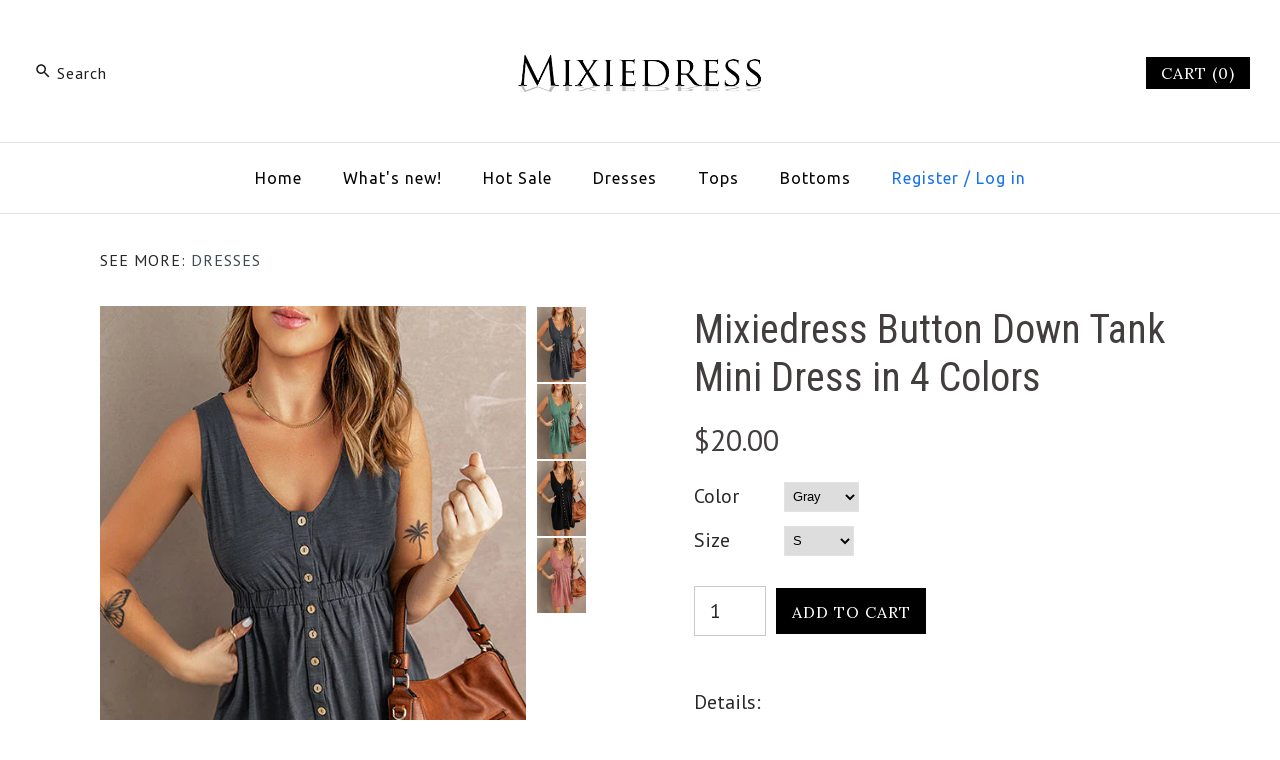

--- FILE ---
content_type: text/html; charset=utf-8
request_url: https://www.mixiedress.com/products/mixiedress-button-down-tank-mini-dress-in-4-colors
body_size: 36665
content:
<!DOCTYPE html>
<html class="no-js">
<head>
  <meta name="facebook-domain-verification" content="gyjpdzrcqbfwbnqekcyvdfml6a3zbi" />
  <!-- Basic Code -->
  <meta name="google-site-verification" content="FfwqnPEM5MOUk8I1ffEsd3seHkqukaU0TOlOtX2cBpQ" />
  <!—pin track start -->
<!-- Pinterest Pixel --!>
<script type="text/javascript">
!function(e){if(!window.pintrk){window.pintrk=function(){window.pintrk.queue.push(Array.prototype.slice.call(arguments))};
var n=window.pintrk;n.queue=[],n.version="3.0";
var t=document.createElement("script");t.async=!0,t.src=e;
var r=document.getElementsByTagName("script")[0];r.parentNode.insertBefore(t,r)}}("https://s.pinimg.com/ct/core.js");
pintrk('load','2620536142724');
pintrk('page',{
page_name:'My Page',
page_category:'My Page Category'});
pintrk('track','pagevisit');
</script>
<noscript>
<img height="1" width="1" style="display:none;" alt=""
src="https://ct.pinterest.com/v3/?tid=2620536142724&noscript=1"/>
</noscript>
<!-- End Pinterest Pixel --!>
<!—pin track over --> 
  
  <!-- Symmetry 3.1.0 -->
  <meta charset="UTF-8">
  <meta http-equiv="X-UA-Compatible" content="IE=edge,chrome=1"> 
  <meta name="viewport" content="width=device-width,initial-scale=1.0" />
  <meta name="theme-color" content="#000000">
  
  
  
  <link rel="shortcut icon" href="//www.mixiedress.com/cdn/shop/files/Mixiedress-FL-32X32.png?v=1641780140" type="image/png" />
  
  
  <title>
    Mixiedress Button Down Tank Mini Dress in 4 Colors
  </title>
  
  <meta name="description" content="Details: Material:Cotton+Polyester Casual dress,Fashion Style SIZE US/CAN BUST WAIST HIPS S 2-4 33&quot;-34&quot; 26&quot;-27&quot; 36&quot;-37&quot; M 6-8 35&quot;-36&quot; 28&quot;-29&quot; 38&quot;-39&quot; L 10-12 37&quot;-39&quot; 30&quot;-32&quot; 40&quot;-42&quot; XL 12-14 40&quot;-42&quot; 33&quot;-35&quot; 43&quot;-45&quot;" />
  
  <link rel="canonical" href="https://www.mixiedress.com/products/mixiedress-button-down-tank-mini-dress-in-4-colors" />
  
  
<meta property="og:site_name" content="Mixiedress" />

    <meta property="og:image" content="http://www.mixiedress.com/cdn/shop/products/202201071816223_1024x1024.jpg?v=1646101826" />
    <meta property="og:description" content="Details: Material:Cotton+Polyester Casual dress,Fashion Style SIZE US/CAN BUST WAIST HIPS S 2-4 33&quot;-34&quot; 26&quot;-27&quot; 36&quot;-37&quot; M 6-8 35&quot;-36&quot; 28&quot;-29&quot; 38&quot;-39&quot;..." />
    <meta property="og:title" content="Mixiedress Button Down Tank Mini Dress in 4 Colors - Mixiedress" />
    <meta property="og:type" content="product" />
    <meta property="og:url" content="https://www.mixiedress.com/products/mixiedress-button-down-tank-mini-dress-in-4-colors" />
    <meta property="og:price:amount" content="20.00" />
    <meta property="og:price:currency" content="USD" />
    <meta property="og:availability" content="instock" />

  
 



  <meta name="twitter:card" content="summary">


  <meta name="twitter:title" content="Mixiedress Button Down Tank Mini Dress in 4 Colors">
  <meta name="twitter:description" content="Details:

Material:Cotton+Polyester
Casual dress,Fashion Style




SIZE
US/CAN
BUST
WAIST
HIPS


S
2-4
33&quot;-34&quot;
26&quot;-27&quot;

36&quot;-37&quot;



M
6-8
35&quot;-36&quot;
28&quot;-29&quot;
38&quot;-39&quot;


L
10-12
37&quot;-39&quot;
30&quot;-32&quot;
40&quot;-42&quot;


XL
">
  <meta name="twitter:image" content="https://www.mixiedress.com/cdn/shop/products/202201071816223_600x600.jpg?v=1646101826">
  <meta name="twitter:image:width" content="600">
  <meta name="twitter:image:height" content="600">


  
  



<link href="//fonts.googleapis.com/css?family=PT+Sans:400,700|Roboto+Condensed:400,700|Cardo:400,400italic,700|Ubuntu:400,700|Lora:400,700" rel="stylesheet" type="text/css">

  
  <link href="//www.mixiedress.com/cdn/shop/t/4/assets/styles.scss.css?v=40451955654776469701704076082" rel="stylesheet" type="text/css" media="all" />
  
  
  
  <script src="//ajax.googleapis.com/ajax/libs/jquery/1.8/jquery.min.js" type="text/javascript"></script>
  <script src="//www.mixiedress.com/cdn/shopifycloud/storefront/assets/themes_support/api.jquery-7ab1a3a4.js" type="text/javascript"></script>
<script>
  Shopify.money_format = "${{amount}}";
  window.theme = window.theme || {};
  theme.money_format = "${{amount}}";
  theme.productData = {};
  document.documentElement.className = document.documentElement.className.replace('no-js', '');
</script>

  <script>window.performance && window.performance.mark && window.performance.mark('shopify.content_for_header.start');</script><meta id="shopify-digital-wallet" name="shopify-digital-wallet" content="/55858757675/digital_wallets/dialog">
<meta name="shopify-checkout-api-token" content="8ea823d3bd3e330372da00abc62cfb6a">
<meta id="in-context-paypal-metadata" data-shop-id="55858757675" data-venmo-supported="true" data-environment="production" data-locale="en_US" data-paypal-v4="true" data-currency="USD">
<link rel="alternate" hreflang="x-default" href="https://www.mixiedress.com/products/mixiedress-button-down-tank-mini-dress-in-4-colors">
<link rel="alternate" hreflang="en" href="https://www.mixiedress.com/products/mixiedress-button-down-tank-mini-dress-in-4-colors">
<link rel="alternate" hreflang="en-AU" href="https://www.mixiedress.com/en-au/products/mixiedress-button-down-tank-mini-dress-in-4-colors">
<link rel="alternate" hreflang="en-CA" href="https://www.mixiedress.com/en-ca/products/mixiedress-button-down-tank-mini-dress-in-4-colors">
<link rel="alternate" hreflang="en-FR" href="https://www.mixiedress.com/en-fr/products/mixiedress-button-down-tank-mini-dress-in-4-colors">
<link rel="alternate" hreflang="en-DE" href="https://www.mixiedress.com/en-de/products/mixiedress-button-down-tank-mini-dress-in-4-colors">
<link rel="alternate" hreflang="en-NZ" href="https://www.mixiedress.com/en-nz/products/mixiedress-button-down-tank-mini-dress-in-4-colors">
<link rel="alternate" hreflang="en-GB" href="https://www.mixiedress.com/en-gb/products/mixiedress-button-down-tank-mini-dress-in-4-colors">
<link rel="alternate" type="application/json+oembed" href="https://www.mixiedress.com/products/mixiedress-button-down-tank-mini-dress-in-4-colors.oembed">
<script async="async" src="/checkouts/internal/preloads.js?locale=en-US"></script>
<script id="shopify-features" type="application/json">{"accessToken":"8ea823d3bd3e330372da00abc62cfb6a","betas":["rich-media-storefront-analytics"],"domain":"www.mixiedress.com","predictiveSearch":true,"shopId":55858757675,"locale":"en"}</script>
<script>var Shopify = Shopify || {};
Shopify.shop = "mixiedress.myshopify.com";
Shopify.locale = "en";
Shopify.currency = {"active":"USD","rate":"1.0"};
Shopify.country = "US";
Shopify.theme = {"name":"Theme export  www-mixiedress-com-theme-export-w...","id":125746511915,"schema_name":"Symmetry","schema_version":"3.1.0","theme_store_id":null,"role":"main"};
Shopify.theme.handle = "null";
Shopify.theme.style = {"id":null,"handle":null};
Shopify.cdnHost = "www.mixiedress.com/cdn";
Shopify.routes = Shopify.routes || {};
Shopify.routes.root = "/";</script>
<script type="module">!function(o){(o.Shopify=o.Shopify||{}).modules=!0}(window);</script>
<script>!function(o){function n(){var o=[];function n(){o.push(Array.prototype.slice.apply(arguments))}return n.q=o,n}var t=o.Shopify=o.Shopify||{};t.loadFeatures=n(),t.autoloadFeatures=n()}(window);</script>
<script id="shop-js-analytics" type="application/json">{"pageType":"product"}</script>
<script defer="defer" async type="module" src="//www.mixiedress.com/cdn/shopifycloud/shop-js/modules/v2/client.init-shop-cart-sync_BT-GjEfc.en.esm.js"></script>
<script defer="defer" async type="module" src="//www.mixiedress.com/cdn/shopifycloud/shop-js/modules/v2/chunk.common_D58fp_Oc.esm.js"></script>
<script defer="defer" async type="module" src="//www.mixiedress.com/cdn/shopifycloud/shop-js/modules/v2/chunk.modal_xMitdFEc.esm.js"></script>
<script type="module">
  await import("//www.mixiedress.com/cdn/shopifycloud/shop-js/modules/v2/client.init-shop-cart-sync_BT-GjEfc.en.esm.js");
await import("//www.mixiedress.com/cdn/shopifycloud/shop-js/modules/v2/chunk.common_D58fp_Oc.esm.js");
await import("//www.mixiedress.com/cdn/shopifycloud/shop-js/modules/v2/chunk.modal_xMitdFEc.esm.js");

  window.Shopify.SignInWithShop?.initShopCartSync?.({"fedCMEnabled":true,"windoidEnabled":true});

</script>
<script>(function() {
  var isLoaded = false;
  function asyncLoad() {
    if (isLoaded) return;
    isLoaded = true;
    var urls = ["https:\/\/cdn.hextom.com\/js\/freeshippingbar.js?shop=mixiedress.myshopify.com"];
    for (var i = 0; i < urls.length; i++) {
      var s = document.createElement('script');
      s.type = 'text/javascript';
      s.async = true;
      s.src = urls[i];
      var x = document.getElementsByTagName('script')[0];
      x.parentNode.insertBefore(s, x);
    }
  };
  if(window.attachEvent) {
    window.attachEvent('onload', asyncLoad);
  } else {
    window.addEventListener('load', asyncLoad, false);
  }
})();</script>
<script id="__st">var __st={"a":55858757675,"offset":-18000,"reqid":"cf252fa9-ed90-484d-ac7d-3137a83532d3-1769051718","pageurl":"www.mixiedress.com\/products\/mixiedress-button-down-tank-mini-dress-in-4-colors","u":"77673c96240a","p":"product","rtyp":"product","rid":6784997883947};</script>
<script>window.ShopifyPaypalV4VisibilityTracking = true;</script>
<script id="captcha-bootstrap">!function(){'use strict';const t='contact',e='account',n='new_comment',o=[[t,t],['blogs',n],['comments',n],[t,'customer']],c=[[e,'customer_login'],[e,'guest_login'],[e,'recover_customer_password'],[e,'create_customer']],r=t=>t.map((([t,e])=>`form[action*='/${t}']:not([data-nocaptcha='true']) input[name='form_type'][value='${e}']`)).join(','),a=t=>()=>t?[...document.querySelectorAll(t)].map((t=>t.form)):[];function s(){const t=[...o],e=r(t);return a(e)}const i='password',u='form_key',d=['recaptcha-v3-token','g-recaptcha-response','h-captcha-response',i],f=()=>{try{return window.sessionStorage}catch{return}},m='__shopify_v',_=t=>t.elements[u];function p(t,e,n=!1){try{const o=window.sessionStorage,c=JSON.parse(o.getItem(e)),{data:r}=function(t){const{data:e,action:n}=t;return t[m]||n?{data:e,action:n}:{data:t,action:n}}(c);for(const[e,n]of Object.entries(r))t.elements[e]&&(t.elements[e].value=n);n&&o.removeItem(e)}catch(o){console.error('form repopulation failed',{error:o})}}const l='form_type',E='cptcha';function T(t){t.dataset[E]=!0}const w=window,h=w.document,L='Shopify',v='ce_forms',y='captcha';let A=!1;((t,e)=>{const n=(g='f06e6c50-85a8-45c8-87d0-21a2b65856fe',I='https://cdn.shopify.com/shopifycloud/storefront-forms-hcaptcha/ce_storefront_forms_captcha_hcaptcha.v1.5.2.iife.js',D={infoText:'Protected by hCaptcha',privacyText:'Privacy',termsText:'Terms'},(t,e,n)=>{const o=w[L][v],c=o.bindForm;if(c)return c(t,g,e,D).then(n);var r;o.q.push([[t,g,e,D],n]),r=I,A||(h.body.append(Object.assign(h.createElement('script'),{id:'captcha-provider',async:!0,src:r})),A=!0)});var g,I,D;w[L]=w[L]||{},w[L][v]=w[L][v]||{},w[L][v].q=[],w[L][y]=w[L][y]||{},w[L][y].protect=function(t,e){n(t,void 0,e),T(t)},Object.freeze(w[L][y]),function(t,e,n,w,h,L){const[v,y,A,g]=function(t,e,n){const i=e?o:[],u=t?c:[],d=[...i,...u],f=r(d),m=r(i),_=r(d.filter((([t,e])=>n.includes(e))));return[a(f),a(m),a(_),s()]}(w,h,L),I=t=>{const e=t.target;return e instanceof HTMLFormElement?e:e&&e.form},D=t=>v().includes(t);t.addEventListener('submit',(t=>{const e=I(t);if(!e)return;const n=D(e)&&!e.dataset.hcaptchaBound&&!e.dataset.recaptchaBound,o=_(e),c=g().includes(e)&&(!o||!o.value);(n||c)&&t.preventDefault(),c&&!n&&(function(t){try{if(!f())return;!function(t){const e=f();if(!e)return;const n=_(t);if(!n)return;const o=n.value;o&&e.removeItem(o)}(t);const e=Array.from(Array(32),(()=>Math.random().toString(36)[2])).join('');!function(t,e){_(t)||t.append(Object.assign(document.createElement('input'),{type:'hidden',name:u})),t.elements[u].value=e}(t,e),function(t,e){const n=f();if(!n)return;const o=[...t.querySelectorAll(`input[type='${i}']`)].map((({name:t})=>t)),c=[...d,...o],r={};for(const[a,s]of new FormData(t).entries())c.includes(a)||(r[a]=s);n.setItem(e,JSON.stringify({[m]:1,action:t.action,data:r}))}(t,e)}catch(e){console.error('failed to persist form',e)}}(e),e.submit())}));const S=(t,e)=>{t&&!t.dataset[E]&&(n(t,e.some((e=>e===t))),T(t))};for(const o of['focusin','change'])t.addEventListener(o,(t=>{const e=I(t);D(e)&&S(e,y())}));const B=e.get('form_key'),M=e.get(l),P=B&&M;t.addEventListener('DOMContentLoaded',(()=>{const t=y();if(P)for(const e of t)e.elements[l].value===M&&p(e,B);[...new Set([...A(),...v().filter((t=>'true'===t.dataset.shopifyCaptcha))])].forEach((e=>S(e,t)))}))}(h,new URLSearchParams(w.location.search),n,t,e,['guest_login'])})(!0,!0)}();</script>
<script integrity="sha256-4kQ18oKyAcykRKYeNunJcIwy7WH5gtpwJnB7kiuLZ1E=" data-source-attribution="shopify.loadfeatures" defer="defer" src="//www.mixiedress.com/cdn/shopifycloud/storefront/assets/storefront/load_feature-a0a9edcb.js" crossorigin="anonymous"></script>
<script data-source-attribution="shopify.dynamic_checkout.dynamic.init">var Shopify=Shopify||{};Shopify.PaymentButton=Shopify.PaymentButton||{isStorefrontPortableWallets:!0,init:function(){window.Shopify.PaymentButton.init=function(){};var t=document.createElement("script");t.src="https://www.mixiedress.com/cdn/shopifycloud/portable-wallets/latest/portable-wallets.en.js",t.type="module",document.head.appendChild(t)}};
</script>
<script data-source-attribution="shopify.dynamic_checkout.buyer_consent">
  function portableWalletsHideBuyerConsent(e){var t=document.getElementById("shopify-buyer-consent"),n=document.getElementById("shopify-subscription-policy-button");t&&n&&(t.classList.add("hidden"),t.setAttribute("aria-hidden","true"),n.removeEventListener("click",e))}function portableWalletsShowBuyerConsent(e){var t=document.getElementById("shopify-buyer-consent"),n=document.getElementById("shopify-subscription-policy-button");t&&n&&(t.classList.remove("hidden"),t.removeAttribute("aria-hidden"),n.addEventListener("click",e))}window.Shopify?.PaymentButton&&(window.Shopify.PaymentButton.hideBuyerConsent=portableWalletsHideBuyerConsent,window.Shopify.PaymentButton.showBuyerConsent=portableWalletsShowBuyerConsent);
</script>
<script data-source-attribution="shopify.dynamic_checkout.cart.bootstrap">document.addEventListener("DOMContentLoaded",(function(){function t(){return document.querySelector("shopify-accelerated-checkout-cart, shopify-accelerated-checkout")}if(t())Shopify.PaymentButton.init();else{new MutationObserver((function(e,n){t()&&(Shopify.PaymentButton.init(),n.disconnect())})).observe(document.body,{childList:!0,subtree:!0})}}));
</script>
<link id="shopify-accelerated-checkout-styles" rel="stylesheet" media="screen" href="https://www.mixiedress.com/cdn/shopifycloud/portable-wallets/latest/accelerated-checkout-backwards-compat.css" crossorigin="anonymous">
<style id="shopify-accelerated-checkout-cart">
        #shopify-buyer-consent {
  margin-top: 1em;
  display: inline-block;
  width: 100%;
}

#shopify-buyer-consent.hidden {
  display: none;
}

#shopify-subscription-policy-button {
  background: none;
  border: none;
  padding: 0;
  text-decoration: underline;
  font-size: inherit;
  cursor: pointer;
}

#shopify-subscription-policy-button::before {
  box-shadow: none;
}

      </style>

<script>window.performance && window.performance.mark && window.performance.mark('shopify.content_for_header.end');</script>
<!-- "snippets/sca-quick-view-init.liquid" was not rendered, the associated app was uninstalled -->
 <script>window.mlvedaShopCurrency = "USD";
window.shopCurrency = "USD";
window.supported_currencies = "CAD USD GBP";
</script>
  
  <meta name="p:domain_verify" content="c121ce79227c2a7e86a94d84318a1847"/>


      <link href="//www.mixiedress.com/cdn/shop/t/4/assets/paymentfont.scss.css?v=72161007303260076641704076082" rel="stylesheet" type="text/css" media="all" />
    
<!-- BEGIN app block: shopify://apps/judge-me-reviews/blocks/judgeme_core/61ccd3b1-a9f2-4160-9fe9-4fec8413e5d8 --><!-- Start of Judge.me Core -->






<link rel="dns-prefetch" href="https://cdnwidget.judge.me">
<link rel="dns-prefetch" href="https://cdn.judge.me">
<link rel="dns-prefetch" href="https://cdn1.judge.me">
<link rel="dns-prefetch" href="https://api.judge.me">

<script data-cfasync='false' class='jdgm-settings-script'>window.jdgmSettings={"pagination":5,"disable_web_reviews":false,"badge_no_review_text":"No reviews","badge_n_reviews_text":"{{ n }} review/reviews","hide_badge_preview_if_no_reviews":true,"badge_hide_text":false,"enforce_center_preview_badge":false,"widget_title":"Customer Reviews","widget_open_form_text":"Write a review","widget_close_form_text":"Cancel review","widget_refresh_page_text":"Refresh page","widget_summary_text":"Based on {{ number_of_reviews }} review/reviews","widget_no_review_text":"Be the first to write a review","widget_name_field_text":"Display name","widget_verified_name_field_text":"Verified Name (public)","widget_name_placeholder_text":"Display name","widget_required_field_error_text":"This field is required.","widget_email_field_text":"Email address","widget_verified_email_field_text":"Verified Email (private, can not be edited)","widget_email_placeholder_text":"Your email address","widget_email_field_error_text":"Please enter a valid email address.","widget_rating_field_text":"Rating","widget_review_title_field_text":"Review Title","widget_review_title_placeholder_text":"Give your review a title","widget_review_body_field_text":"Review content","widget_review_body_placeholder_text":"Start writing here...","widget_pictures_field_text":"Picture/Video (optional)","widget_submit_review_text":"Submit Review","widget_submit_verified_review_text":"Submit Verified Review","widget_submit_success_msg_with_auto_publish":"Thank you! Please refresh the page in a few moments to see your review. You can remove or edit your review by logging into \u003ca href='https://judge.me/login' target='_blank' rel='nofollow noopener'\u003eJudge.me\u003c/a\u003e","widget_submit_success_msg_no_auto_publish":"Thank you! Your review will be published as soon as it is approved by the shop admin. You can remove or edit your review by logging into \u003ca href='https://judge.me/login' target='_blank' rel='nofollow noopener'\u003eJudge.me\u003c/a\u003e","widget_show_default_reviews_out_of_total_text":"Showing {{ n_reviews_shown }} out of {{ n_reviews }} reviews.","widget_show_all_link_text":"Show all","widget_show_less_link_text":"Show less","widget_author_said_text":"{{ reviewer_name }} said:","widget_days_text":"{{ n }} days ago","widget_weeks_text":"{{ n }} week/weeks ago","widget_months_text":"{{ n }} month/months ago","widget_years_text":"{{ n }} year/years ago","widget_yesterday_text":"Yesterday","widget_today_text":"Today","widget_replied_text":"\u003e\u003e {{ shop_name }} replied:","widget_read_more_text":"Read more","widget_reviewer_name_as_initial":"","widget_rating_filter_color":"#fbcd0a","widget_rating_filter_see_all_text":"See all reviews","widget_sorting_most_recent_text":"Most Recent","widget_sorting_highest_rating_text":"Highest Rating","widget_sorting_lowest_rating_text":"Lowest Rating","widget_sorting_with_pictures_text":"Only Pictures","widget_sorting_most_helpful_text":"Most Helpful","widget_open_question_form_text":"Ask a question","widget_reviews_subtab_text":"Reviews","widget_questions_subtab_text":"Questions","widget_question_label_text":"Question","widget_answer_label_text":"Answer","widget_question_placeholder_text":"Write your question here","widget_submit_question_text":"Submit Question","widget_question_submit_success_text":"Thank you for your question! We will notify you once it gets answered.","verified_badge_text":"Verified","verified_badge_bg_color":"","verified_badge_text_color":"","verified_badge_placement":"left-of-reviewer-name","widget_review_max_height":"","widget_hide_border":false,"widget_social_share":false,"widget_thumb":false,"widget_review_location_show":false,"widget_location_format":"","all_reviews_include_out_of_store_products":true,"all_reviews_out_of_store_text":"(out of store)","all_reviews_pagination":100,"all_reviews_product_name_prefix_text":"about","enable_review_pictures":true,"enable_question_anwser":false,"widget_theme":"default","review_date_format":"mm/dd/yyyy","default_sort_method":"most-recent","widget_product_reviews_subtab_text":"Product Reviews","widget_shop_reviews_subtab_text":"Shop Reviews","widget_other_products_reviews_text":"Reviews for other products","widget_store_reviews_subtab_text":"Store reviews","widget_no_store_reviews_text":"This store hasn't received any reviews yet","widget_web_restriction_product_reviews_text":"This product hasn't received any reviews yet","widget_no_items_text":"No items found","widget_show_more_text":"Show more","widget_write_a_store_review_text":"Write a Store Review","widget_other_languages_heading":"Reviews in Other Languages","widget_translate_review_text":"Translate review to {{ language }}","widget_translating_review_text":"Translating...","widget_show_original_translation_text":"Show original ({{ language }})","widget_translate_review_failed_text":"Review couldn't be translated.","widget_translate_review_retry_text":"Retry","widget_translate_review_try_again_later_text":"Try again later","show_product_url_for_grouped_product":false,"widget_sorting_pictures_first_text":"Pictures First","show_pictures_on_all_rev_page_mobile":false,"show_pictures_on_all_rev_page_desktop":false,"floating_tab_hide_mobile_install_preference":false,"floating_tab_button_name":"★ Reviews","floating_tab_title":"Let customers speak for us","floating_tab_button_color":"","floating_tab_button_background_color":"","floating_tab_url":"","floating_tab_url_enabled":false,"floating_tab_tab_style":"text","all_reviews_text_badge_text":"Customers rate us {{ shop.metafields.judgeme.all_reviews_rating | round: 1 }}/5 based on {{ shop.metafields.judgeme.all_reviews_count }} reviews.","all_reviews_text_badge_text_branded_style":"{{ shop.metafields.judgeme.all_reviews_rating | round: 1 }} out of 5 stars based on {{ shop.metafields.judgeme.all_reviews_count }} reviews","is_all_reviews_text_badge_a_link":false,"show_stars_for_all_reviews_text_badge":false,"all_reviews_text_badge_url":"","all_reviews_text_style":"branded","all_reviews_text_color_style":"judgeme_brand_color","all_reviews_text_color":"#108474","all_reviews_text_show_jm_brand":true,"featured_carousel_show_header":true,"featured_carousel_title":"Let customers speak for us","testimonials_carousel_title":"Customers are saying","videos_carousel_title":"Real customer stories","cards_carousel_title":"Customers are saying","featured_carousel_count_text":"from {{ n }} reviews","featured_carousel_add_link_to_all_reviews_page":false,"featured_carousel_url":"","featured_carousel_show_images":true,"featured_carousel_autoslide_interval":5,"featured_carousel_arrows_on_the_sides":false,"featured_carousel_height":250,"featured_carousel_width":80,"featured_carousel_image_size":0,"featured_carousel_image_height":250,"featured_carousel_arrow_color":"#eeeeee","verified_count_badge_style":"branded","verified_count_badge_orientation":"horizontal","verified_count_badge_color_style":"judgeme_brand_color","verified_count_badge_color":"#108474","is_verified_count_badge_a_link":false,"verified_count_badge_url":"","verified_count_badge_show_jm_brand":true,"widget_rating_preset_default":5,"widget_first_sub_tab":"product-reviews","widget_show_histogram":true,"widget_histogram_use_custom_color":false,"widget_pagination_use_custom_color":false,"widget_star_use_custom_color":false,"widget_verified_badge_use_custom_color":false,"widget_write_review_use_custom_color":false,"picture_reminder_submit_button":"Upload Pictures","enable_review_videos":false,"mute_video_by_default":false,"widget_sorting_videos_first_text":"Videos First","widget_review_pending_text":"Pending","featured_carousel_items_for_large_screen":3,"social_share_options_order":"Facebook,Twitter","remove_microdata_snippet":false,"disable_json_ld":false,"enable_json_ld_products":false,"preview_badge_show_question_text":false,"preview_badge_no_question_text":"No questions","preview_badge_n_question_text":"{{ number_of_questions }} question/questions","qa_badge_show_icon":false,"qa_badge_position":"same-row","remove_judgeme_branding":false,"widget_add_search_bar":false,"widget_search_bar_placeholder":"Search","widget_sorting_verified_only_text":"Verified only","featured_carousel_theme":"default","featured_carousel_show_rating":true,"featured_carousel_show_title":true,"featured_carousel_show_body":true,"featured_carousel_show_date":false,"featured_carousel_show_reviewer":true,"featured_carousel_show_product":false,"featured_carousel_header_background_color":"#108474","featured_carousel_header_text_color":"#ffffff","featured_carousel_name_product_separator":"reviewed","featured_carousel_full_star_background":"#108474","featured_carousel_empty_star_background":"#dadada","featured_carousel_vertical_theme_background":"#f9fafb","featured_carousel_verified_badge_enable":true,"featured_carousel_verified_badge_color":"#108474","featured_carousel_border_style":"round","featured_carousel_review_line_length_limit":3,"featured_carousel_more_reviews_button_text":"Read more reviews","featured_carousel_view_product_button_text":"View product","all_reviews_page_load_reviews_on":"scroll","all_reviews_page_load_more_text":"Load More Reviews","disable_fb_tab_reviews":false,"enable_ajax_cdn_cache":false,"widget_advanced_speed_features":5,"widget_public_name_text":"displayed publicly like","default_reviewer_name":"John Smith","default_reviewer_name_has_non_latin":true,"widget_reviewer_anonymous":"Anonymous","medals_widget_title":"Judge.me Review Medals","medals_widget_background_color":"#f9fafb","medals_widget_position":"footer_all_pages","medals_widget_border_color":"#f9fafb","medals_widget_verified_text_position":"left","medals_widget_use_monochromatic_version":false,"medals_widget_elements_color":"#108474","show_reviewer_avatar":true,"widget_invalid_yt_video_url_error_text":"Not a YouTube video URL","widget_max_length_field_error_text":"Please enter no more than {0} characters.","widget_show_country_flag":false,"widget_show_collected_via_shop_app":true,"widget_verified_by_shop_badge_style":"light","widget_verified_by_shop_text":"Verified by Shop","widget_show_photo_gallery":false,"widget_load_with_code_splitting":true,"widget_ugc_install_preference":false,"widget_ugc_title":"Made by us, Shared by you","widget_ugc_subtitle":"Tag us to see your picture featured in our page","widget_ugc_arrows_color":"#ffffff","widget_ugc_primary_button_text":"Buy Now","widget_ugc_primary_button_background_color":"#108474","widget_ugc_primary_button_text_color":"#ffffff","widget_ugc_primary_button_border_width":"0","widget_ugc_primary_button_border_style":"none","widget_ugc_primary_button_border_color":"#108474","widget_ugc_primary_button_border_radius":"25","widget_ugc_secondary_button_text":"Load More","widget_ugc_secondary_button_background_color":"#ffffff","widget_ugc_secondary_button_text_color":"#108474","widget_ugc_secondary_button_border_width":"2","widget_ugc_secondary_button_border_style":"solid","widget_ugc_secondary_button_border_color":"#108474","widget_ugc_secondary_button_border_radius":"25","widget_ugc_reviews_button_text":"View Reviews","widget_ugc_reviews_button_background_color":"#ffffff","widget_ugc_reviews_button_text_color":"#108474","widget_ugc_reviews_button_border_width":"2","widget_ugc_reviews_button_border_style":"solid","widget_ugc_reviews_button_border_color":"#108474","widget_ugc_reviews_button_border_radius":"25","widget_ugc_reviews_button_link_to":"judgeme-reviews-page","widget_ugc_show_post_date":true,"widget_ugc_max_width":"800","widget_rating_metafield_value_type":true,"widget_primary_color":"#D29F3A","widget_enable_secondary_color":false,"widget_secondary_color":"#edf5f5","widget_summary_average_rating_text":"{{ average_rating }} out of 5","widget_media_grid_title":"Customer photos \u0026 videos","widget_media_grid_see_more_text":"See more","widget_round_style":false,"widget_show_product_medals":true,"widget_verified_by_judgeme_text":"Verified by Judge.me","widget_show_store_medals":true,"widget_verified_by_judgeme_text_in_store_medals":"Verified by Judge.me","widget_media_field_exceed_quantity_message":"Sorry, we can only accept {{ max_media }} for one review.","widget_media_field_exceed_limit_message":"{{ file_name }} is too large, please select a {{ media_type }} less than {{ size_limit }}MB.","widget_review_submitted_text":"Review Submitted!","widget_question_submitted_text":"Question Submitted!","widget_close_form_text_question":"Cancel","widget_write_your_answer_here_text":"Write your answer here","widget_enabled_branded_link":true,"widget_show_collected_by_judgeme":true,"widget_reviewer_name_color":"","widget_write_review_text_color":"","widget_write_review_bg_color":"","widget_collected_by_judgeme_text":"collected by Judge.me","widget_pagination_type":"standard","widget_load_more_text":"Load More","widget_load_more_color":"#108474","widget_full_review_text":"Full Review","widget_read_more_reviews_text":"Read More Reviews","widget_read_questions_text":"Read Questions","widget_questions_and_answers_text":"Questions \u0026 Answers","widget_verified_by_text":"Verified by","widget_verified_text":"Verified","widget_number_of_reviews_text":"{{ number_of_reviews }} reviews","widget_back_button_text":"Back","widget_next_button_text":"Next","widget_custom_forms_filter_button":"Filters","custom_forms_style":"horizontal","widget_show_review_information":false,"how_reviews_are_collected":"How reviews are collected?","widget_show_review_keywords":false,"widget_gdpr_statement":"How we use your data: We'll only contact you about the review you left, and only if necessary. By submitting your review, you agree to Judge.me's \u003ca href='https://judge.me/terms' target='_blank' rel='nofollow noopener'\u003eterms\u003c/a\u003e, \u003ca href='https://judge.me/privacy' target='_blank' rel='nofollow noopener'\u003eprivacy\u003c/a\u003e and \u003ca href='https://judge.me/content-policy' target='_blank' rel='nofollow noopener'\u003econtent\u003c/a\u003e policies.","widget_multilingual_sorting_enabled":false,"widget_translate_review_content_enabled":false,"widget_translate_review_content_method":"manual","popup_widget_review_selection":"automatically_with_pictures","popup_widget_round_border_style":true,"popup_widget_show_title":true,"popup_widget_show_body":true,"popup_widget_show_reviewer":false,"popup_widget_show_product":true,"popup_widget_show_pictures":true,"popup_widget_use_review_picture":true,"popup_widget_show_on_home_page":true,"popup_widget_show_on_product_page":true,"popup_widget_show_on_collection_page":true,"popup_widget_show_on_cart_page":true,"popup_widget_position":"bottom_left","popup_widget_first_review_delay":5,"popup_widget_duration":5,"popup_widget_interval":5,"popup_widget_review_count":5,"popup_widget_hide_on_mobile":true,"review_snippet_widget_round_border_style":true,"review_snippet_widget_card_color":"#FFFFFF","review_snippet_widget_slider_arrows_background_color":"#FFFFFF","review_snippet_widget_slider_arrows_color":"#000000","review_snippet_widget_star_color":"#108474","show_product_variant":false,"all_reviews_product_variant_label_text":"Variant: ","widget_show_verified_branding":true,"widget_ai_summary_title":"Customers say","widget_ai_summary_disclaimer":"AI-powered review summary based on recent customer reviews","widget_show_ai_summary":false,"widget_show_ai_summary_bg":false,"widget_show_review_title_input":true,"redirect_reviewers_invited_via_email":"review_widget","request_store_review_after_product_review":false,"request_review_other_products_in_order":false,"review_form_color_scheme":"default","review_form_corner_style":"square","review_form_star_color":{},"review_form_text_color":"#333333","review_form_background_color":"#ffffff","review_form_field_background_color":"#fafafa","review_form_button_color":{},"review_form_button_text_color":"#ffffff","review_form_modal_overlay_color":"#000000","review_content_screen_title_text":"How would you rate this product?","review_content_introduction_text":"We would love it if you would share a bit about your experience.","store_review_form_title_text":"How would you rate this store?","store_review_form_introduction_text":"We would love it if you would share a bit about your experience.","show_review_guidance_text":true,"one_star_review_guidance_text":"Poor","five_star_review_guidance_text":"Great","customer_information_screen_title_text":"About you","customer_information_introduction_text":"Please tell us more about you.","custom_questions_screen_title_text":"Your experience in more detail","custom_questions_introduction_text":"Here are a few questions to help us understand more about your experience.","review_submitted_screen_title_text":"Thanks for your review!","review_submitted_screen_thank_you_text":"We are processing it and it will appear on the store soon.","review_submitted_screen_email_verification_text":"Please confirm your email by clicking the link we just sent you. This helps us keep reviews authentic.","review_submitted_request_store_review_text":"Would you like to share your experience of shopping with us?","review_submitted_review_other_products_text":"Would you like to review these products?","store_review_screen_title_text":"Would you like to share your experience of shopping with us?","store_review_introduction_text":"We value your feedback and use it to improve. Please share any thoughts or suggestions you have.","reviewer_media_screen_title_picture_text":"Share a picture","reviewer_media_introduction_picture_text":"Upload a photo to support your review.","reviewer_media_screen_title_video_text":"Share a video","reviewer_media_introduction_video_text":"Upload a video to support your review.","reviewer_media_screen_title_picture_or_video_text":"Share a picture or video","reviewer_media_introduction_picture_or_video_text":"Upload a photo or video to support your review.","reviewer_media_youtube_url_text":"Paste your Youtube URL here","advanced_settings_next_step_button_text":"Next","advanced_settings_close_review_button_text":"Close","modal_write_review_flow":false,"write_review_flow_required_text":"Required","write_review_flow_privacy_message_text":"We respect your privacy.","write_review_flow_anonymous_text":"Post review as anonymous","write_review_flow_visibility_text":"This won't be visible to other customers.","write_review_flow_multiple_selection_help_text":"Select as many as you like","write_review_flow_single_selection_help_text":"Select one option","write_review_flow_required_field_error_text":"This field is required","write_review_flow_invalid_email_error_text":"Please enter a valid email address","write_review_flow_max_length_error_text":"Max. {{ max_length }} characters.","write_review_flow_media_upload_text":"\u003cb\u003eClick to upload\u003c/b\u003e or drag and drop","write_review_flow_gdpr_statement":"We'll only contact you about your review if necessary. By submitting your review, you agree to our \u003ca href='https://judge.me/terms' target='_blank' rel='nofollow noopener'\u003eterms and conditions\u003c/a\u003e and \u003ca href='https://judge.me/privacy' target='_blank' rel='nofollow noopener'\u003eprivacy policy\u003c/a\u003e.","rating_only_reviews_enabled":false,"show_negative_reviews_help_screen":false,"new_review_flow_help_screen_rating_threshold":3,"negative_review_resolution_screen_title_text":"Tell us more","negative_review_resolution_text":"Your experience matters to us. If there were issues with your purchase, we're here to help. Feel free to reach out to us, we'd love the opportunity to make things right.","negative_review_resolution_button_text":"Contact us","negative_review_resolution_proceed_with_review_text":"Leave a review","negative_review_resolution_subject":"Issue with purchase from {{ shop_name }}.{{ order_name }}","preview_badge_collection_page_install_status":false,"widget_review_custom_css":"","preview_badge_custom_css":"","preview_badge_stars_count":"5-stars","featured_carousel_custom_css":"","floating_tab_custom_css":"","all_reviews_widget_custom_css":"","medals_widget_custom_css":"","verified_badge_custom_css":"","all_reviews_text_custom_css":"","transparency_badges_collected_via_store_invite":false,"transparency_badges_from_another_provider":false,"transparency_badges_collected_from_store_visitor":false,"transparency_badges_collected_by_verified_review_provider":false,"transparency_badges_earned_reward":false,"transparency_badges_collected_via_store_invite_text":"Review collected via store invitation","transparency_badges_from_another_provider_text":"Review collected from another provider","transparency_badges_collected_from_store_visitor_text":"Review collected from a store visitor","transparency_badges_written_in_google_text":"Review written in Google","transparency_badges_written_in_etsy_text":"Review written in Etsy","transparency_badges_written_in_shop_app_text":"Review written in Shop App","transparency_badges_earned_reward_text":"Review earned a reward for future purchase","product_review_widget_per_page":10,"widget_store_review_label_text":"Review about the store","checkout_comment_extension_title_on_product_page":"Customer Comments","checkout_comment_extension_num_latest_comment_show":5,"checkout_comment_extension_format":"name_and_timestamp","checkout_comment_customer_name":"last_initial","checkout_comment_comment_notification":true,"preview_badge_collection_page_install_preference":false,"preview_badge_home_page_install_preference":false,"preview_badge_product_page_install_preference":false,"review_widget_install_preference":"","review_carousel_install_preference":false,"floating_reviews_tab_install_preference":"none","verified_reviews_count_badge_install_preference":false,"all_reviews_text_install_preference":false,"review_widget_best_location":false,"judgeme_medals_install_preference":false,"review_widget_revamp_enabled":false,"review_widget_qna_enabled":false,"review_widget_header_theme":"minimal","review_widget_widget_title_enabled":true,"review_widget_header_text_size":"medium","review_widget_header_text_weight":"regular","review_widget_average_rating_style":"compact","review_widget_bar_chart_enabled":true,"review_widget_bar_chart_type":"numbers","review_widget_bar_chart_style":"standard","review_widget_expanded_media_gallery_enabled":false,"review_widget_reviews_section_theme":"standard","review_widget_image_style":"thumbnails","review_widget_review_image_ratio":"square","review_widget_stars_size":"medium","review_widget_verified_badge":"standard_text","review_widget_review_title_text_size":"medium","review_widget_review_text_size":"medium","review_widget_review_text_length":"medium","review_widget_number_of_columns_desktop":3,"review_widget_carousel_transition_speed":5,"review_widget_custom_questions_answers_display":"always","review_widget_button_text_color":"#FFFFFF","review_widget_text_color":"#000000","review_widget_lighter_text_color":"#7B7B7B","review_widget_corner_styling":"soft","review_widget_review_word_singular":"review","review_widget_review_word_plural":"reviews","review_widget_voting_label":"Helpful?","review_widget_shop_reply_label":"Reply from {{ shop_name }}:","review_widget_filters_title":"Filters","qna_widget_question_word_singular":"Question","qna_widget_question_word_plural":"Questions","qna_widget_answer_reply_label":"Answer from {{ answerer_name }}:","qna_content_screen_title_text":"Ask a question about this product","qna_widget_question_required_field_error_text":"Please enter your question.","qna_widget_flow_gdpr_statement":"We'll only contact you about your question if necessary. By submitting your question, you agree to our \u003ca href='https://judge.me/terms' target='_blank' rel='nofollow noopener'\u003eterms and conditions\u003c/a\u003e and \u003ca href='https://judge.me/privacy' target='_blank' rel='nofollow noopener'\u003eprivacy policy\u003c/a\u003e.","qna_widget_question_submitted_text":"Thanks for your question!","qna_widget_close_form_text_question":"Close","qna_widget_question_submit_success_text":"We’ll notify you by email when your question is answered.","all_reviews_widget_v2025_enabled":false,"all_reviews_widget_v2025_header_theme":"default","all_reviews_widget_v2025_widget_title_enabled":true,"all_reviews_widget_v2025_header_text_size":"medium","all_reviews_widget_v2025_header_text_weight":"regular","all_reviews_widget_v2025_average_rating_style":"compact","all_reviews_widget_v2025_bar_chart_enabled":true,"all_reviews_widget_v2025_bar_chart_type":"numbers","all_reviews_widget_v2025_bar_chart_style":"standard","all_reviews_widget_v2025_expanded_media_gallery_enabled":false,"all_reviews_widget_v2025_show_store_medals":true,"all_reviews_widget_v2025_show_photo_gallery":true,"all_reviews_widget_v2025_show_review_keywords":false,"all_reviews_widget_v2025_show_ai_summary":false,"all_reviews_widget_v2025_show_ai_summary_bg":false,"all_reviews_widget_v2025_add_search_bar":false,"all_reviews_widget_v2025_default_sort_method":"most-recent","all_reviews_widget_v2025_reviews_per_page":10,"all_reviews_widget_v2025_reviews_section_theme":"default","all_reviews_widget_v2025_image_style":"thumbnails","all_reviews_widget_v2025_review_image_ratio":"square","all_reviews_widget_v2025_stars_size":"medium","all_reviews_widget_v2025_verified_badge":"bold_badge","all_reviews_widget_v2025_review_title_text_size":"medium","all_reviews_widget_v2025_review_text_size":"medium","all_reviews_widget_v2025_review_text_length":"medium","all_reviews_widget_v2025_number_of_columns_desktop":3,"all_reviews_widget_v2025_carousel_transition_speed":5,"all_reviews_widget_v2025_custom_questions_answers_display":"always","all_reviews_widget_v2025_show_product_variant":false,"all_reviews_widget_v2025_show_reviewer_avatar":true,"all_reviews_widget_v2025_reviewer_name_as_initial":"","all_reviews_widget_v2025_review_location_show":false,"all_reviews_widget_v2025_location_format":"","all_reviews_widget_v2025_show_country_flag":false,"all_reviews_widget_v2025_verified_by_shop_badge_style":"light","all_reviews_widget_v2025_social_share":false,"all_reviews_widget_v2025_social_share_options_order":"Facebook,Twitter,LinkedIn,Pinterest","all_reviews_widget_v2025_pagination_type":"standard","all_reviews_widget_v2025_button_text_color":"#FFFFFF","all_reviews_widget_v2025_text_color":"#000000","all_reviews_widget_v2025_lighter_text_color":"#7B7B7B","all_reviews_widget_v2025_corner_styling":"soft","all_reviews_widget_v2025_title":"Customer reviews","all_reviews_widget_v2025_ai_summary_title":"Customers say about this store","all_reviews_widget_v2025_no_review_text":"Be the first to write a review","platform":"shopify","branding_url":"https://app.judge.me/reviews","branding_text":"Powered by Judge.me","locale":"en","reply_name":"Mixiedress","widget_version":"3.0","footer":true,"autopublish":false,"review_dates":true,"enable_custom_form":false,"shop_locale":"en","enable_multi_locales_translations":false,"show_review_title_input":true,"review_verification_email_status":"always","can_be_branded":false,"reply_name_text":"Mixiedress"};</script> <style class='jdgm-settings-style'>.jdgm-xx{left:0}:root{--jdgm-primary-color: #D29F3A;--jdgm-secondary-color: rgba(210,159,58,0.1);--jdgm-star-color: #D29F3A;--jdgm-write-review-text-color: white;--jdgm-write-review-bg-color: #D29F3A;--jdgm-paginate-color: #D29F3A;--jdgm-border-radius: 0;--jdgm-reviewer-name-color: #D29F3A}.jdgm-histogram__bar-content{background-color:#D29F3A}.jdgm-rev[data-verified-buyer=true] .jdgm-rev__icon.jdgm-rev__icon:after,.jdgm-rev__buyer-badge.jdgm-rev__buyer-badge{color:white;background-color:#D29F3A}.jdgm-review-widget--small .jdgm-gallery.jdgm-gallery .jdgm-gallery__thumbnail-link:nth-child(8) .jdgm-gallery__thumbnail-wrapper.jdgm-gallery__thumbnail-wrapper:before{content:"See more"}@media only screen and (min-width: 768px){.jdgm-gallery.jdgm-gallery .jdgm-gallery__thumbnail-link:nth-child(8) .jdgm-gallery__thumbnail-wrapper.jdgm-gallery__thumbnail-wrapper:before{content:"See more"}}.jdgm-prev-badge[data-average-rating='0.00']{display:none !important}.jdgm-author-all-initials{display:none !important}.jdgm-author-last-initial{display:none !important}.jdgm-rev-widg__title{visibility:hidden}.jdgm-rev-widg__summary-text{visibility:hidden}.jdgm-prev-badge__text{visibility:hidden}.jdgm-rev__prod-link-prefix:before{content:'about'}.jdgm-rev__variant-label:before{content:'Variant: '}.jdgm-rev__out-of-store-text:before{content:'(out of store)'}@media only screen and (min-width: 768px){.jdgm-rev__pics .jdgm-rev_all-rev-page-picture-separator,.jdgm-rev__pics .jdgm-rev__product-picture{display:none}}@media only screen and (max-width: 768px){.jdgm-rev__pics .jdgm-rev_all-rev-page-picture-separator,.jdgm-rev__pics .jdgm-rev__product-picture{display:none}}.jdgm-preview-badge[data-template="product"]{display:none !important}.jdgm-preview-badge[data-template="collection"]{display:none !important}.jdgm-preview-badge[data-template="index"]{display:none !important}.jdgm-review-widget[data-from-snippet="true"]{display:none !important}.jdgm-verified-count-badget[data-from-snippet="true"]{display:none !important}.jdgm-carousel-wrapper[data-from-snippet="true"]{display:none !important}.jdgm-all-reviews-text[data-from-snippet="true"]{display:none !important}.jdgm-medals-section[data-from-snippet="true"]{display:none !important}.jdgm-ugc-media-wrapper[data-from-snippet="true"]{display:none !important}.jdgm-rev__transparency-badge[data-badge-type="review_collected_via_store_invitation"]{display:none !important}.jdgm-rev__transparency-badge[data-badge-type="review_collected_from_another_provider"]{display:none !important}.jdgm-rev__transparency-badge[data-badge-type="review_collected_from_store_visitor"]{display:none !important}.jdgm-rev__transparency-badge[data-badge-type="review_written_in_etsy"]{display:none !important}.jdgm-rev__transparency-badge[data-badge-type="review_written_in_google_business"]{display:none !important}.jdgm-rev__transparency-badge[data-badge-type="review_written_in_shop_app"]{display:none !important}.jdgm-rev__transparency-badge[data-badge-type="review_earned_for_future_purchase"]{display:none !important}.jdgm-review-snippet-widget .jdgm-rev-snippet-widget__cards-container .jdgm-rev-snippet-card{border-radius:8px;background:#fff}.jdgm-review-snippet-widget .jdgm-rev-snippet-widget__cards-container .jdgm-rev-snippet-card__rev-rating .jdgm-star{color:#108474}.jdgm-review-snippet-widget .jdgm-rev-snippet-widget__prev-btn,.jdgm-review-snippet-widget .jdgm-rev-snippet-widget__next-btn{border-radius:50%;background:#fff}.jdgm-review-snippet-widget .jdgm-rev-snippet-widget__prev-btn>svg,.jdgm-review-snippet-widget .jdgm-rev-snippet-widget__next-btn>svg{fill:#000}.jdgm-full-rev-modal.rev-snippet-widget .jm-mfp-container .jm-mfp-content,.jdgm-full-rev-modal.rev-snippet-widget .jm-mfp-container .jdgm-full-rev__icon,.jdgm-full-rev-modal.rev-snippet-widget .jm-mfp-container .jdgm-full-rev__pic-img,.jdgm-full-rev-modal.rev-snippet-widget .jm-mfp-container .jdgm-full-rev__reply{border-radius:8px}.jdgm-full-rev-modal.rev-snippet-widget .jm-mfp-container .jdgm-full-rev[data-verified-buyer="true"] .jdgm-full-rev__icon::after{border-radius:8px}.jdgm-full-rev-modal.rev-snippet-widget .jm-mfp-container .jdgm-full-rev .jdgm-rev__buyer-badge{border-radius:calc( 8px / 2 )}.jdgm-full-rev-modal.rev-snippet-widget .jm-mfp-container .jdgm-full-rev .jdgm-full-rev__replier::before{content:'Mixiedress'}.jdgm-full-rev-modal.rev-snippet-widget .jm-mfp-container .jdgm-full-rev .jdgm-full-rev__product-button{border-radius:calc( 8px * 6 )}
</style> <style class='jdgm-settings-style'></style>

  
  
  
  <style class='jdgm-miracle-styles'>
  @-webkit-keyframes jdgm-spin{0%{-webkit-transform:rotate(0deg);-ms-transform:rotate(0deg);transform:rotate(0deg)}100%{-webkit-transform:rotate(359deg);-ms-transform:rotate(359deg);transform:rotate(359deg)}}@keyframes jdgm-spin{0%{-webkit-transform:rotate(0deg);-ms-transform:rotate(0deg);transform:rotate(0deg)}100%{-webkit-transform:rotate(359deg);-ms-transform:rotate(359deg);transform:rotate(359deg)}}@font-face{font-family:'JudgemeStar';src:url("[data-uri]") format("woff");font-weight:normal;font-style:normal}.jdgm-star{font-family:'JudgemeStar';display:inline !important;text-decoration:none !important;padding:0 4px 0 0 !important;margin:0 !important;font-weight:bold;opacity:1;-webkit-font-smoothing:antialiased;-moz-osx-font-smoothing:grayscale}.jdgm-star:hover{opacity:1}.jdgm-star:last-of-type{padding:0 !important}.jdgm-star.jdgm--on:before{content:"\e000"}.jdgm-star.jdgm--off:before{content:"\e001"}.jdgm-star.jdgm--half:before{content:"\e002"}.jdgm-widget *{margin:0;line-height:1.4;-webkit-box-sizing:border-box;-moz-box-sizing:border-box;box-sizing:border-box;-webkit-overflow-scrolling:touch}.jdgm-hidden{display:none !important;visibility:hidden !important}.jdgm-temp-hidden{display:none}.jdgm-spinner{width:40px;height:40px;margin:auto;border-radius:50%;border-top:2px solid #eee;border-right:2px solid #eee;border-bottom:2px solid #eee;border-left:2px solid #ccc;-webkit-animation:jdgm-spin 0.8s infinite linear;animation:jdgm-spin 0.8s infinite linear}.jdgm-prev-badge{display:block !important}

</style>


  
  
   


<script data-cfasync='false' class='jdgm-script'>
!function(e){window.jdgm=window.jdgm||{},jdgm.CDN_HOST="https://cdnwidget.judge.me/",jdgm.CDN_HOST_ALT="https://cdn2.judge.me/cdn/widget_frontend/",jdgm.API_HOST="https://api.judge.me/",jdgm.CDN_BASE_URL="https://cdn.shopify.com/extensions/019be17e-f3a5-7af8-ad6f-79a9f502fb85/judgeme-extensions-305/assets/",
jdgm.docReady=function(d){(e.attachEvent?"complete"===e.readyState:"loading"!==e.readyState)?
setTimeout(d,0):e.addEventListener("DOMContentLoaded",d)},jdgm.loadCSS=function(d,t,o,a){
!o&&jdgm.loadCSS.requestedUrls.indexOf(d)>=0||(jdgm.loadCSS.requestedUrls.push(d),
(a=e.createElement("link")).rel="stylesheet",a.class="jdgm-stylesheet",a.media="nope!",
a.href=d,a.onload=function(){this.media="all",t&&setTimeout(t)},e.body.appendChild(a))},
jdgm.loadCSS.requestedUrls=[],jdgm.loadJS=function(e,d){var t=new XMLHttpRequest;
t.onreadystatechange=function(){4===t.readyState&&(Function(t.response)(),d&&d(t.response))},
t.open("GET",e),t.onerror=function(){if(e.indexOf(jdgm.CDN_HOST)===0&&jdgm.CDN_HOST_ALT!==jdgm.CDN_HOST){var f=e.replace(jdgm.CDN_HOST,jdgm.CDN_HOST_ALT);jdgm.loadJS(f,d)}},t.send()},jdgm.docReady((function(){(window.jdgmLoadCSS||e.querySelectorAll(
".jdgm-widget, .jdgm-all-reviews-page").length>0)&&(jdgmSettings.widget_load_with_code_splitting?
parseFloat(jdgmSettings.widget_version)>=3?jdgm.loadCSS(jdgm.CDN_HOST+"widget_v3/base.css"):
jdgm.loadCSS(jdgm.CDN_HOST+"widget/base.css"):jdgm.loadCSS(jdgm.CDN_HOST+"shopify_v2.css"),
jdgm.loadJS(jdgm.CDN_HOST+"loa"+"der.js"))}))}(document);
</script>
<noscript><link rel="stylesheet" type="text/css" media="all" href="https://cdnwidget.judge.me/shopify_v2.css"></noscript>

<!-- BEGIN app snippet: theme_fix_tags --><script>
  (function() {
    var jdgmThemeFixes = null;
    if (!jdgmThemeFixes) return;
    var thisThemeFix = jdgmThemeFixes[Shopify.theme.id];
    if (!thisThemeFix) return;

    if (thisThemeFix.html) {
      document.addEventListener("DOMContentLoaded", function() {
        var htmlDiv = document.createElement('div');
        htmlDiv.classList.add('jdgm-theme-fix-html');
        htmlDiv.innerHTML = thisThemeFix.html;
        document.body.append(htmlDiv);
      });
    };

    if (thisThemeFix.css) {
      var styleTag = document.createElement('style');
      styleTag.classList.add('jdgm-theme-fix-style');
      styleTag.innerHTML = thisThemeFix.css;
      document.head.append(styleTag);
    };

    if (thisThemeFix.js) {
      var scriptTag = document.createElement('script');
      scriptTag.classList.add('jdgm-theme-fix-script');
      scriptTag.innerHTML = thisThemeFix.js;
      document.head.append(scriptTag);
    };
  })();
</script>
<!-- END app snippet -->
<!-- End of Judge.me Core -->



<!-- END app block --><script src="https://cdn.shopify.com/extensions/019be17e-f3a5-7af8-ad6f-79a9f502fb85/judgeme-extensions-305/assets/loader.js" type="text/javascript" defer="defer"></script>
<link href="https://monorail-edge.shopifysvc.com" rel="dns-prefetch">
<script>(function(){if ("sendBeacon" in navigator && "performance" in window) {try {var session_token_from_headers = performance.getEntriesByType('navigation')[0].serverTiming.find(x => x.name == '_s').description;} catch {var session_token_from_headers = undefined;}var session_cookie_matches = document.cookie.match(/_shopify_s=([^;]*)/);var session_token_from_cookie = session_cookie_matches && session_cookie_matches.length === 2 ? session_cookie_matches[1] : "";var session_token = session_token_from_headers || session_token_from_cookie || "";function handle_abandonment_event(e) {var entries = performance.getEntries().filter(function(entry) {return /monorail-edge.shopifysvc.com/.test(entry.name);});if (!window.abandonment_tracked && entries.length === 0) {window.abandonment_tracked = true;var currentMs = Date.now();var navigation_start = performance.timing.navigationStart;var payload = {shop_id: 55858757675,url: window.location.href,navigation_start,duration: currentMs - navigation_start,session_token,page_type: "product"};window.navigator.sendBeacon("https://monorail-edge.shopifysvc.com/v1/produce", JSON.stringify({schema_id: "online_store_buyer_site_abandonment/1.1",payload: payload,metadata: {event_created_at_ms: currentMs,event_sent_at_ms: currentMs}}));}}window.addEventListener('pagehide', handle_abandonment_event);}}());</script>
<script id="web-pixels-manager-setup">(function e(e,d,r,n,o){if(void 0===o&&(o={}),!Boolean(null===(a=null===(i=window.Shopify)||void 0===i?void 0:i.analytics)||void 0===a?void 0:a.replayQueue)){var i,a;window.Shopify=window.Shopify||{};var t=window.Shopify;t.analytics=t.analytics||{};var s=t.analytics;s.replayQueue=[],s.publish=function(e,d,r){return s.replayQueue.push([e,d,r]),!0};try{self.performance.mark("wpm:start")}catch(e){}var l=function(){var e={modern:/Edge?\/(1{2}[4-9]|1[2-9]\d|[2-9]\d{2}|\d{4,})\.\d+(\.\d+|)|Firefox\/(1{2}[4-9]|1[2-9]\d|[2-9]\d{2}|\d{4,})\.\d+(\.\d+|)|Chrom(ium|e)\/(9{2}|\d{3,})\.\d+(\.\d+|)|(Maci|X1{2}).+ Version\/(15\.\d+|(1[6-9]|[2-9]\d|\d{3,})\.\d+)([,.]\d+|)( \(\w+\)|)( Mobile\/\w+|) Safari\/|Chrome.+OPR\/(9{2}|\d{3,})\.\d+\.\d+|(CPU[ +]OS|iPhone[ +]OS|CPU[ +]iPhone|CPU IPhone OS|CPU iPad OS)[ +]+(15[._]\d+|(1[6-9]|[2-9]\d|\d{3,})[._]\d+)([._]\d+|)|Android:?[ /-](13[3-9]|1[4-9]\d|[2-9]\d{2}|\d{4,})(\.\d+|)(\.\d+|)|Android.+Firefox\/(13[5-9]|1[4-9]\d|[2-9]\d{2}|\d{4,})\.\d+(\.\d+|)|Android.+Chrom(ium|e)\/(13[3-9]|1[4-9]\d|[2-9]\d{2}|\d{4,})\.\d+(\.\d+|)|SamsungBrowser\/([2-9]\d|\d{3,})\.\d+/,legacy:/Edge?\/(1[6-9]|[2-9]\d|\d{3,})\.\d+(\.\d+|)|Firefox\/(5[4-9]|[6-9]\d|\d{3,})\.\d+(\.\d+|)|Chrom(ium|e)\/(5[1-9]|[6-9]\d|\d{3,})\.\d+(\.\d+|)([\d.]+$|.*Safari\/(?![\d.]+ Edge\/[\d.]+$))|(Maci|X1{2}).+ Version\/(10\.\d+|(1[1-9]|[2-9]\d|\d{3,})\.\d+)([,.]\d+|)( \(\w+\)|)( Mobile\/\w+|) Safari\/|Chrome.+OPR\/(3[89]|[4-9]\d|\d{3,})\.\d+\.\d+|(CPU[ +]OS|iPhone[ +]OS|CPU[ +]iPhone|CPU IPhone OS|CPU iPad OS)[ +]+(10[._]\d+|(1[1-9]|[2-9]\d|\d{3,})[._]\d+)([._]\d+|)|Android:?[ /-](13[3-9]|1[4-9]\d|[2-9]\d{2}|\d{4,})(\.\d+|)(\.\d+|)|Mobile Safari.+OPR\/([89]\d|\d{3,})\.\d+\.\d+|Android.+Firefox\/(13[5-9]|1[4-9]\d|[2-9]\d{2}|\d{4,})\.\d+(\.\d+|)|Android.+Chrom(ium|e)\/(13[3-9]|1[4-9]\d|[2-9]\d{2}|\d{4,})\.\d+(\.\d+|)|Android.+(UC? ?Browser|UCWEB|U3)[ /]?(15\.([5-9]|\d{2,})|(1[6-9]|[2-9]\d|\d{3,})\.\d+)\.\d+|SamsungBrowser\/(5\.\d+|([6-9]|\d{2,})\.\d+)|Android.+MQ{2}Browser\/(14(\.(9|\d{2,})|)|(1[5-9]|[2-9]\d|\d{3,})(\.\d+|))(\.\d+|)|K[Aa][Ii]OS\/(3\.\d+|([4-9]|\d{2,})\.\d+)(\.\d+|)/},d=e.modern,r=e.legacy,n=navigator.userAgent;return n.match(d)?"modern":n.match(r)?"legacy":"unknown"}(),u="modern"===l?"modern":"legacy",c=(null!=n?n:{modern:"",legacy:""})[u],f=function(e){return[e.baseUrl,"/wpm","/b",e.hashVersion,"modern"===e.buildTarget?"m":"l",".js"].join("")}({baseUrl:d,hashVersion:r,buildTarget:u}),m=function(e){var d=e.version,r=e.bundleTarget,n=e.surface,o=e.pageUrl,i=e.monorailEndpoint;return{emit:function(e){var a=e.status,t=e.errorMsg,s=(new Date).getTime(),l=JSON.stringify({metadata:{event_sent_at_ms:s},events:[{schema_id:"web_pixels_manager_load/3.1",payload:{version:d,bundle_target:r,page_url:o,status:a,surface:n,error_msg:t},metadata:{event_created_at_ms:s}}]});if(!i)return console&&console.warn&&console.warn("[Web Pixels Manager] No Monorail endpoint provided, skipping logging."),!1;try{return self.navigator.sendBeacon.bind(self.navigator)(i,l)}catch(e){}var u=new XMLHttpRequest;try{return u.open("POST",i,!0),u.setRequestHeader("Content-Type","text/plain"),u.send(l),!0}catch(e){return console&&console.warn&&console.warn("[Web Pixels Manager] Got an unhandled error while logging to Monorail."),!1}}}}({version:r,bundleTarget:l,surface:e.surface,pageUrl:self.location.href,monorailEndpoint:e.monorailEndpoint});try{o.browserTarget=l,function(e){var d=e.src,r=e.async,n=void 0===r||r,o=e.onload,i=e.onerror,a=e.sri,t=e.scriptDataAttributes,s=void 0===t?{}:t,l=document.createElement("script"),u=document.querySelector("head"),c=document.querySelector("body");if(l.async=n,l.src=d,a&&(l.integrity=a,l.crossOrigin="anonymous"),s)for(var f in s)if(Object.prototype.hasOwnProperty.call(s,f))try{l.dataset[f]=s[f]}catch(e){}if(o&&l.addEventListener("load",o),i&&l.addEventListener("error",i),u)u.appendChild(l);else{if(!c)throw new Error("Did not find a head or body element to append the script");c.appendChild(l)}}({src:f,async:!0,onload:function(){if(!function(){var e,d;return Boolean(null===(d=null===(e=window.Shopify)||void 0===e?void 0:e.analytics)||void 0===d?void 0:d.initialized)}()){var d=window.webPixelsManager.init(e)||void 0;if(d){var r=window.Shopify.analytics;r.replayQueue.forEach((function(e){var r=e[0],n=e[1],o=e[2];d.publishCustomEvent(r,n,o)})),r.replayQueue=[],r.publish=d.publishCustomEvent,r.visitor=d.visitor,r.initialized=!0}}},onerror:function(){return m.emit({status:"failed",errorMsg:"".concat(f," has failed to load")})},sri:function(e){var d=/^sha384-[A-Za-z0-9+/=]+$/;return"string"==typeof e&&d.test(e)}(c)?c:"",scriptDataAttributes:o}),m.emit({status:"loading"})}catch(e){m.emit({status:"failed",errorMsg:(null==e?void 0:e.message)||"Unknown error"})}}})({shopId: 55858757675,storefrontBaseUrl: "https://www.mixiedress.com",extensionsBaseUrl: "https://extensions.shopifycdn.com/cdn/shopifycloud/web-pixels-manager",monorailEndpoint: "https://monorail-edge.shopifysvc.com/unstable/produce_batch",surface: "storefront-renderer",enabledBetaFlags: ["2dca8a86"],webPixelsConfigList: [{"id":"579010603","configuration":"{\"webPixelName\":\"Judge.me\"}","eventPayloadVersion":"v1","runtimeContext":"STRICT","scriptVersion":"34ad157958823915625854214640f0bf","type":"APP","apiClientId":683015,"privacyPurposes":["ANALYTICS"],"dataSharingAdjustments":{"protectedCustomerApprovalScopes":["read_customer_email","read_customer_name","read_customer_personal_data","read_customer_phone"]}},{"id":"161873963","configuration":"{\"pixel_id\":\"1856743214809399\",\"pixel_type\":\"facebook_pixel\",\"metaapp_system_user_token\":\"-\"}","eventPayloadVersion":"v1","runtimeContext":"OPEN","scriptVersion":"ca16bc87fe92b6042fbaa3acc2fbdaa6","type":"APP","apiClientId":2329312,"privacyPurposes":["ANALYTICS","MARKETING","SALE_OF_DATA"],"dataSharingAdjustments":{"protectedCustomerApprovalScopes":["read_customer_address","read_customer_email","read_customer_name","read_customer_personal_data","read_customer_phone"]}},{"id":"shopify-app-pixel","configuration":"{}","eventPayloadVersion":"v1","runtimeContext":"STRICT","scriptVersion":"0450","apiClientId":"shopify-pixel","type":"APP","privacyPurposes":["ANALYTICS","MARKETING"]},{"id":"shopify-custom-pixel","eventPayloadVersion":"v1","runtimeContext":"LAX","scriptVersion":"0450","apiClientId":"shopify-pixel","type":"CUSTOM","privacyPurposes":["ANALYTICS","MARKETING"]}],isMerchantRequest: false,initData: {"shop":{"name":"Mixiedress","paymentSettings":{"currencyCode":"USD"},"myshopifyDomain":"mixiedress.myshopify.com","countryCode":"US","storefrontUrl":"https:\/\/www.mixiedress.com"},"customer":null,"cart":null,"checkout":null,"productVariants":[{"price":{"amount":20.0,"currencyCode":"USD"},"product":{"title":"Mixiedress Button Down Tank Mini Dress in 4 Colors","vendor":"Mixiedress","id":"6784997883947","untranslatedTitle":"Mixiedress Button Down Tank Mini Dress in 4 Colors","url":"\/products\/mixiedress-button-down-tank-mini-dress-in-4-colors","type":"Dresses"},"id":"39902472437803","image":{"src":"\/\/www.mixiedress.com\/cdn\/shop\/products\/202201071816223.jpg?v=1646101826"},"sku":"MM22010713Gray-S","title":"Gray \/ S","untranslatedTitle":"Gray \/ S"},{"price":{"amount":20.0,"currencyCode":"USD"},"product":{"title":"Mixiedress Button Down Tank Mini Dress in 4 Colors","vendor":"Mixiedress","id":"6784997883947","untranslatedTitle":"Mixiedress Button Down Tank Mini Dress in 4 Colors","url":"\/products\/mixiedress-button-down-tank-mini-dress-in-4-colors","type":"Dresses"},"id":"39902472536107","image":{"src":"\/\/www.mixiedress.com\/cdn\/shop\/products\/202201071816223.jpg?v=1646101826"},"sku":"MM22010713Gray-M","title":"Gray \/ M","untranslatedTitle":"Gray \/ M"},{"price":{"amount":20.0,"currencyCode":"USD"},"product":{"title":"Mixiedress Button Down Tank Mini Dress in 4 Colors","vendor":"Mixiedress","id":"6784997883947","untranslatedTitle":"Mixiedress Button Down Tank Mini Dress in 4 Colors","url":"\/products\/mixiedress-button-down-tank-mini-dress-in-4-colors","type":"Dresses"},"id":"39902472601643","image":{"src":"\/\/www.mixiedress.com\/cdn\/shop\/products\/202201071816223.jpg?v=1646101826"},"sku":"MM22010713Gray-L","title":"Gray \/ L","untranslatedTitle":"Gray \/ L"},{"price":{"amount":20.0,"currencyCode":"USD"},"product":{"title":"Mixiedress Button Down Tank Mini Dress in 4 Colors","vendor":"Mixiedress","id":"6784997883947","untranslatedTitle":"Mixiedress Button Down Tank Mini Dress in 4 Colors","url":"\/products\/mixiedress-button-down-tank-mini-dress-in-4-colors","type":"Dresses"},"id":"39902472634411","image":{"src":"\/\/www.mixiedress.com\/cdn\/shop\/products\/202201071816223.jpg?v=1646101826"},"sku":"MM22010713Gray-XL","title":"Gray \/ XL","untranslatedTitle":"Gray \/ XL"},{"price":{"amount":20.0,"currencyCode":"USD"},"product":{"title":"Mixiedress Button Down Tank Mini Dress in 4 Colors","vendor":"Mixiedress","id":"6784997883947","untranslatedTitle":"Mixiedress Button Down Tank Mini Dress in 4 Colors","url":"\/products\/mixiedress-button-down-tank-mini-dress-in-4-colors","type":"Dresses"},"id":"39902472667179","image":{"src":"\/\/www.mixiedress.com\/cdn\/shop\/products\/202201071816221.jpg?v=1646101826"},"sku":"MM22010713Green-S","title":"Green \/ S","untranslatedTitle":"Green \/ S"},{"price":{"amount":20.0,"currencyCode":"USD"},"product":{"title":"Mixiedress Button Down Tank Mini Dress in 4 Colors","vendor":"Mixiedress","id":"6784997883947","untranslatedTitle":"Mixiedress Button Down Tank Mini Dress in 4 Colors","url":"\/products\/mixiedress-button-down-tank-mini-dress-in-4-colors","type":"Dresses"},"id":"39902472699947","image":{"src":"\/\/www.mixiedress.com\/cdn\/shop\/products\/202201071816221.jpg?v=1646101826"},"sku":"MM22010713Green-M","title":"Green \/ M","untranslatedTitle":"Green \/ M"},{"price":{"amount":20.0,"currencyCode":"USD"},"product":{"title":"Mixiedress Button Down Tank Mini Dress in 4 Colors","vendor":"Mixiedress","id":"6784997883947","untranslatedTitle":"Mixiedress Button Down Tank Mini Dress in 4 Colors","url":"\/products\/mixiedress-button-down-tank-mini-dress-in-4-colors","type":"Dresses"},"id":"39902472765483","image":{"src":"\/\/www.mixiedress.com\/cdn\/shop\/products\/202201071816221.jpg?v=1646101826"},"sku":"MM22010713Green-L","title":"Green \/ L","untranslatedTitle":"Green \/ L"},{"price":{"amount":20.0,"currencyCode":"USD"},"product":{"title":"Mixiedress Button Down Tank Mini Dress in 4 Colors","vendor":"Mixiedress","id":"6784997883947","untranslatedTitle":"Mixiedress Button Down Tank Mini Dress in 4 Colors","url":"\/products\/mixiedress-button-down-tank-mini-dress-in-4-colors","type":"Dresses"},"id":"39902472798251","image":{"src":"\/\/www.mixiedress.com\/cdn\/shop\/products\/202201071816221.jpg?v=1646101826"},"sku":"MM22010713Green-XL","title":"Green \/ XL","untranslatedTitle":"Green \/ XL"},{"price":{"amount":20.0,"currencyCode":"USD"},"product":{"title":"Mixiedress Button Down Tank Mini Dress in 4 Colors","vendor":"Mixiedress","id":"6784997883947","untranslatedTitle":"Mixiedress Button Down Tank Mini Dress in 4 Colors","url":"\/products\/mixiedress-button-down-tank-mini-dress-in-4-colors","type":"Dresses"},"id":"39902472831019","image":{"src":"\/\/www.mixiedress.com\/cdn\/shop\/products\/202201071816222.jpg?v=1646101826"},"sku":"MM22010713Black-S","title":"Black \/ S","untranslatedTitle":"Black \/ S"},{"price":{"amount":20.0,"currencyCode":"USD"},"product":{"title":"Mixiedress Button Down Tank Mini Dress in 4 Colors","vendor":"Mixiedress","id":"6784997883947","untranslatedTitle":"Mixiedress Button Down Tank Mini Dress in 4 Colors","url":"\/products\/mixiedress-button-down-tank-mini-dress-in-4-colors","type":"Dresses"},"id":"39902472863787","image":{"src":"\/\/www.mixiedress.com\/cdn\/shop\/products\/202201071816222.jpg?v=1646101826"},"sku":"MM22010713Black-M","title":"Black \/ M","untranslatedTitle":"Black \/ M"},{"price":{"amount":20.0,"currencyCode":"USD"},"product":{"title":"Mixiedress Button Down Tank Mini Dress in 4 Colors","vendor":"Mixiedress","id":"6784997883947","untranslatedTitle":"Mixiedress Button Down Tank Mini Dress in 4 Colors","url":"\/products\/mixiedress-button-down-tank-mini-dress-in-4-colors","type":"Dresses"},"id":"39902472896555","image":{"src":"\/\/www.mixiedress.com\/cdn\/shop\/products\/202201071816222.jpg?v=1646101826"},"sku":"MM22010713Black-L","title":"Black \/ L","untranslatedTitle":"Black \/ L"},{"price":{"amount":20.0,"currencyCode":"USD"},"product":{"title":"Mixiedress Button Down Tank Mini Dress in 4 Colors","vendor":"Mixiedress","id":"6784997883947","untranslatedTitle":"Mixiedress Button Down Tank Mini Dress in 4 Colors","url":"\/products\/mixiedress-button-down-tank-mini-dress-in-4-colors","type":"Dresses"},"id":"39902472929323","image":{"src":"\/\/www.mixiedress.com\/cdn\/shop\/products\/202201071816222.jpg?v=1646101826"},"sku":"MM22010713Black-XL","title":"Black \/ XL","untranslatedTitle":"Black \/ XL"},{"price":{"amount":20.0,"currencyCode":"USD"},"product":{"title":"Mixiedress Button Down Tank Mini Dress in 4 Colors","vendor":"Mixiedress","id":"6784997883947","untranslatedTitle":"Mixiedress Button Down Tank Mini Dress in 4 Colors","url":"\/products\/mixiedress-button-down-tank-mini-dress-in-4-colors","type":"Dresses"},"id":"39902472962091","image":{"src":"\/\/www.mixiedress.com\/cdn\/shop\/products\/20220107181622.jpg?v=1646101826"},"sku":"MM22010713Pink-S","title":"Pink \/ S","untranslatedTitle":"Pink \/ S"},{"price":{"amount":20.0,"currencyCode":"USD"},"product":{"title":"Mixiedress Button Down Tank Mini Dress in 4 Colors","vendor":"Mixiedress","id":"6784997883947","untranslatedTitle":"Mixiedress Button Down Tank Mini Dress in 4 Colors","url":"\/products\/mixiedress-button-down-tank-mini-dress-in-4-colors","type":"Dresses"},"id":"39902472994859","image":{"src":"\/\/www.mixiedress.com\/cdn\/shop\/products\/20220107181622.jpg?v=1646101826"},"sku":"MM22010713Pink-M","title":"Pink \/ M","untranslatedTitle":"Pink \/ M"},{"price":{"amount":20.0,"currencyCode":"USD"},"product":{"title":"Mixiedress Button Down Tank Mini Dress in 4 Colors","vendor":"Mixiedress","id":"6784997883947","untranslatedTitle":"Mixiedress Button Down Tank Mini Dress in 4 Colors","url":"\/products\/mixiedress-button-down-tank-mini-dress-in-4-colors","type":"Dresses"},"id":"39902473027627","image":{"src":"\/\/www.mixiedress.com\/cdn\/shop\/products\/20220107181622.jpg?v=1646101826"},"sku":"MM22010713Pink-L","title":"Pink \/ L","untranslatedTitle":"Pink \/ L"},{"price":{"amount":20.0,"currencyCode":"USD"},"product":{"title":"Mixiedress Button Down Tank Mini Dress in 4 Colors","vendor":"Mixiedress","id":"6784997883947","untranslatedTitle":"Mixiedress Button Down Tank Mini Dress in 4 Colors","url":"\/products\/mixiedress-button-down-tank-mini-dress-in-4-colors","type":"Dresses"},"id":"39902473060395","image":{"src":"\/\/www.mixiedress.com\/cdn\/shop\/products\/20220107181622.jpg?v=1646101826"},"sku":"MM22010713Pink-XL","title":"Pink \/ XL","untranslatedTitle":"Pink \/ XL"}],"purchasingCompany":null},},"https://www.mixiedress.com/cdn","fcfee988w5aeb613cpc8e4bc33m6693e112",{"modern":"","legacy":""},{"shopId":"55858757675","storefrontBaseUrl":"https:\/\/www.mixiedress.com","extensionBaseUrl":"https:\/\/extensions.shopifycdn.com\/cdn\/shopifycloud\/web-pixels-manager","surface":"storefront-renderer","enabledBetaFlags":"[\"2dca8a86\"]","isMerchantRequest":"false","hashVersion":"fcfee988w5aeb613cpc8e4bc33m6693e112","publish":"custom","events":"[[\"page_viewed\",{}],[\"product_viewed\",{\"productVariant\":{\"price\":{\"amount\":20.0,\"currencyCode\":\"USD\"},\"product\":{\"title\":\"Mixiedress Button Down Tank Mini Dress in 4 Colors\",\"vendor\":\"Mixiedress\",\"id\":\"6784997883947\",\"untranslatedTitle\":\"Mixiedress Button Down Tank Mini Dress in 4 Colors\",\"url\":\"\/products\/mixiedress-button-down-tank-mini-dress-in-4-colors\",\"type\":\"Dresses\"},\"id\":\"39902472437803\",\"image\":{\"src\":\"\/\/www.mixiedress.com\/cdn\/shop\/products\/202201071816223.jpg?v=1646101826\"},\"sku\":\"MM22010713Gray-S\",\"title\":\"Gray \/ S\",\"untranslatedTitle\":\"Gray \/ S\"}}]]"});</script><script>
  window.ShopifyAnalytics = window.ShopifyAnalytics || {};
  window.ShopifyAnalytics.meta = window.ShopifyAnalytics.meta || {};
  window.ShopifyAnalytics.meta.currency = 'USD';
  var meta = {"product":{"id":6784997883947,"gid":"gid:\/\/shopify\/Product\/6784997883947","vendor":"Mixiedress","type":"Dresses","handle":"mixiedress-button-down-tank-mini-dress-in-4-colors","variants":[{"id":39902472437803,"price":2000,"name":"Mixiedress Button Down Tank Mini Dress in 4 Colors - Gray \/ S","public_title":"Gray \/ S","sku":"MM22010713Gray-S"},{"id":39902472536107,"price":2000,"name":"Mixiedress Button Down Tank Mini Dress in 4 Colors - Gray \/ M","public_title":"Gray \/ M","sku":"MM22010713Gray-M"},{"id":39902472601643,"price":2000,"name":"Mixiedress Button Down Tank Mini Dress in 4 Colors - Gray \/ L","public_title":"Gray \/ L","sku":"MM22010713Gray-L"},{"id":39902472634411,"price":2000,"name":"Mixiedress Button Down Tank Mini Dress in 4 Colors - Gray \/ XL","public_title":"Gray \/ XL","sku":"MM22010713Gray-XL"},{"id":39902472667179,"price":2000,"name":"Mixiedress Button Down Tank Mini Dress in 4 Colors - Green \/ S","public_title":"Green \/ S","sku":"MM22010713Green-S"},{"id":39902472699947,"price":2000,"name":"Mixiedress Button Down Tank Mini Dress in 4 Colors - Green \/ M","public_title":"Green \/ M","sku":"MM22010713Green-M"},{"id":39902472765483,"price":2000,"name":"Mixiedress Button Down Tank Mini Dress in 4 Colors - Green \/ L","public_title":"Green \/ L","sku":"MM22010713Green-L"},{"id":39902472798251,"price":2000,"name":"Mixiedress Button Down Tank Mini Dress in 4 Colors - Green \/ XL","public_title":"Green \/ XL","sku":"MM22010713Green-XL"},{"id":39902472831019,"price":2000,"name":"Mixiedress Button Down Tank Mini Dress in 4 Colors - Black \/ S","public_title":"Black \/ S","sku":"MM22010713Black-S"},{"id":39902472863787,"price":2000,"name":"Mixiedress Button Down Tank Mini Dress in 4 Colors - Black \/ M","public_title":"Black \/ M","sku":"MM22010713Black-M"},{"id":39902472896555,"price":2000,"name":"Mixiedress Button Down Tank Mini Dress in 4 Colors - Black \/ L","public_title":"Black \/ L","sku":"MM22010713Black-L"},{"id":39902472929323,"price":2000,"name":"Mixiedress Button Down Tank Mini Dress in 4 Colors - Black \/ XL","public_title":"Black \/ XL","sku":"MM22010713Black-XL"},{"id":39902472962091,"price":2000,"name":"Mixiedress Button Down Tank Mini Dress in 4 Colors - Pink \/ S","public_title":"Pink \/ S","sku":"MM22010713Pink-S"},{"id":39902472994859,"price":2000,"name":"Mixiedress Button Down Tank Mini Dress in 4 Colors - Pink \/ M","public_title":"Pink \/ M","sku":"MM22010713Pink-M"},{"id":39902473027627,"price":2000,"name":"Mixiedress Button Down Tank Mini Dress in 4 Colors - Pink \/ L","public_title":"Pink \/ L","sku":"MM22010713Pink-L"},{"id":39902473060395,"price":2000,"name":"Mixiedress Button Down Tank Mini Dress in 4 Colors - Pink \/ XL","public_title":"Pink \/ XL","sku":"MM22010713Pink-XL"}],"remote":false},"page":{"pageType":"product","resourceType":"product","resourceId":6784997883947,"requestId":"cf252fa9-ed90-484d-ac7d-3137a83532d3-1769051718"}};
  for (var attr in meta) {
    window.ShopifyAnalytics.meta[attr] = meta[attr];
  }
</script>
<script class="analytics">
  (function () {
    var customDocumentWrite = function(content) {
      var jquery = null;

      if (window.jQuery) {
        jquery = window.jQuery;
      } else if (window.Checkout && window.Checkout.$) {
        jquery = window.Checkout.$;
      }

      if (jquery) {
        jquery('body').append(content);
      }
    };

    var hasLoggedConversion = function(token) {
      if (token) {
        return document.cookie.indexOf('loggedConversion=' + token) !== -1;
      }
      return false;
    }

    var setCookieIfConversion = function(token) {
      if (token) {
        var twoMonthsFromNow = new Date(Date.now());
        twoMonthsFromNow.setMonth(twoMonthsFromNow.getMonth() + 2);

        document.cookie = 'loggedConversion=' + token + '; expires=' + twoMonthsFromNow;
      }
    }

    var trekkie = window.ShopifyAnalytics.lib = window.trekkie = window.trekkie || [];
    if (trekkie.integrations) {
      return;
    }
    trekkie.methods = [
      'identify',
      'page',
      'ready',
      'track',
      'trackForm',
      'trackLink'
    ];
    trekkie.factory = function(method) {
      return function() {
        var args = Array.prototype.slice.call(arguments);
        args.unshift(method);
        trekkie.push(args);
        return trekkie;
      };
    };
    for (var i = 0; i < trekkie.methods.length; i++) {
      var key = trekkie.methods[i];
      trekkie[key] = trekkie.factory(key);
    }
    trekkie.load = function(config) {
      trekkie.config = config || {};
      trekkie.config.initialDocumentCookie = document.cookie;
      var first = document.getElementsByTagName('script')[0];
      var script = document.createElement('script');
      script.type = 'text/javascript';
      script.onerror = function(e) {
        var scriptFallback = document.createElement('script');
        scriptFallback.type = 'text/javascript';
        scriptFallback.onerror = function(error) {
                var Monorail = {
      produce: function produce(monorailDomain, schemaId, payload) {
        var currentMs = new Date().getTime();
        var event = {
          schema_id: schemaId,
          payload: payload,
          metadata: {
            event_created_at_ms: currentMs,
            event_sent_at_ms: currentMs
          }
        };
        return Monorail.sendRequest("https://" + monorailDomain + "/v1/produce", JSON.stringify(event));
      },
      sendRequest: function sendRequest(endpointUrl, payload) {
        // Try the sendBeacon API
        if (window && window.navigator && typeof window.navigator.sendBeacon === 'function' && typeof window.Blob === 'function' && !Monorail.isIos12()) {
          var blobData = new window.Blob([payload], {
            type: 'text/plain'
          });

          if (window.navigator.sendBeacon(endpointUrl, blobData)) {
            return true;
          } // sendBeacon was not successful

        } // XHR beacon

        var xhr = new XMLHttpRequest();

        try {
          xhr.open('POST', endpointUrl);
          xhr.setRequestHeader('Content-Type', 'text/plain');
          xhr.send(payload);
        } catch (e) {
          console.log(e);
        }

        return false;
      },
      isIos12: function isIos12() {
        return window.navigator.userAgent.lastIndexOf('iPhone; CPU iPhone OS 12_') !== -1 || window.navigator.userAgent.lastIndexOf('iPad; CPU OS 12_') !== -1;
      }
    };
    Monorail.produce('monorail-edge.shopifysvc.com',
      'trekkie_storefront_load_errors/1.1',
      {shop_id: 55858757675,
      theme_id: 125746511915,
      app_name: "storefront",
      context_url: window.location.href,
      source_url: "//www.mixiedress.com/cdn/s/trekkie.storefront.cd680fe47e6c39ca5d5df5f0a32d569bc48c0f27.min.js"});

        };
        scriptFallback.async = true;
        scriptFallback.src = '//www.mixiedress.com/cdn/s/trekkie.storefront.cd680fe47e6c39ca5d5df5f0a32d569bc48c0f27.min.js';
        first.parentNode.insertBefore(scriptFallback, first);
      };
      script.async = true;
      script.src = '//www.mixiedress.com/cdn/s/trekkie.storefront.cd680fe47e6c39ca5d5df5f0a32d569bc48c0f27.min.js';
      first.parentNode.insertBefore(script, first);
    };
    trekkie.load(
      {"Trekkie":{"appName":"storefront","development":false,"defaultAttributes":{"shopId":55858757675,"isMerchantRequest":null,"themeId":125746511915,"themeCityHash":"12635684152781489185","contentLanguage":"en","currency":"USD","eventMetadataId":"198e04c1-7bb8-4a1a-89cb-2f0fabe427be"},"isServerSideCookieWritingEnabled":true,"monorailRegion":"shop_domain","enabledBetaFlags":["65f19447"]},"Session Attribution":{},"S2S":{"facebookCapiEnabled":true,"source":"trekkie-storefront-renderer","apiClientId":580111}}
    );

    var loaded = false;
    trekkie.ready(function() {
      if (loaded) return;
      loaded = true;

      window.ShopifyAnalytics.lib = window.trekkie;

      var originalDocumentWrite = document.write;
      document.write = customDocumentWrite;
      try { window.ShopifyAnalytics.merchantGoogleAnalytics.call(this); } catch(error) {};
      document.write = originalDocumentWrite;

      window.ShopifyAnalytics.lib.page(null,{"pageType":"product","resourceType":"product","resourceId":6784997883947,"requestId":"cf252fa9-ed90-484d-ac7d-3137a83532d3-1769051718","shopifyEmitted":true});

      var match = window.location.pathname.match(/checkouts\/(.+)\/(thank_you|post_purchase)/)
      var token = match? match[1]: undefined;
      if (!hasLoggedConversion(token)) {
        setCookieIfConversion(token);
        window.ShopifyAnalytics.lib.track("Viewed Product",{"currency":"USD","variantId":39902472437803,"productId":6784997883947,"productGid":"gid:\/\/shopify\/Product\/6784997883947","name":"Mixiedress Button Down Tank Mini Dress in 4 Colors - Gray \/ S","price":"20.00","sku":"MM22010713Gray-S","brand":"Mixiedress","variant":"Gray \/ S","category":"Dresses","nonInteraction":true,"remote":false},undefined,undefined,{"shopifyEmitted":true});
      window.ShopifyAnalytics.lib.track("monorail:\/\/trekkie_storefront_viewed_product\/1.1",{"currency":"USD","variantId":39902472437803,"productId":6784997883947,"productGid":"gid:\/\/shopify\/Product\/6784997883947","name":"Mixiedress Button Down Tank Mini Dress in 4 Colors - Gray \/ S","price":"20.00","sku":"MM22010713Gray-S","brand":"Mixiedress","variant":"Gray \/ S","category":"Dresses","nonInteraction":true,"remote":false,"referer":"https:\/\/www.mixiedress.com\/products\/mixiedress-button-down-tank-mini-dress-in-4-colors"});
      }
    });


        var eventsListenerScript = document.createElement('script');
        eventsListenerScript.async = true;
        eventsListenerScript.src = "//www.mixiedress.com/cdn/shopifycloud/storefront/assets/shop_events_listener-3da45d37.js";
        document.getElementsByTagName('head')[0].appendChild(eventsListenerScript);

})();</script>
<script
  defer
  src="https://www.mixiedress.com/cdn/shopifycloud/perf-kit/shopify-perf-kit-3.0.4.min.js"
  data-application="storefront-renderer"
  data-shop-id="55858757675"
  data-render-region="gcp-us-central1"
  data-page-type="product"
  data-theme-instance-id="125746511915"
  data-theme-name="Symmetry"
  data-theme-version="3.1.0"
  data-monorail-region="shop_domain"
  data-resource-timing-sampling-rate="10"
  data-shs="true"
  data-shs-beacon="true"
  data-shs-export-with-fetch="true"
  data-shs-logs-sample-rate="1"
  data-shs-beacon-endpoint="https://www.mixiedress.com/api/collect"
></script>
</head>

<body class="template-product">
  <div id="shopify-section-header" class="shopify-section"><style type="text/css">
  .logo img {
    width: 266px;
  }
</style>



<div data-section-type="header">
  <div id="pageheader">

    

    <div id="mobile-header" class="cf">
      <button class="notabutton mobile-nav-toggle"><span></span><span></span><span></span></button>
      
    <div class="logo">
      <a href="/" title="Mixiedress">
        
        
        <img src="//www.mixiedress.com/cdn/shop/files/Mixiedress-520X200_532x.jpg?v=1641779974" alt="" />
        
      </a>
    </div><!-- /#logo -->
    
      <a href="/cart" class="cart-count button">
        <svg fill="#000000" height="24" viewBox="0 0 24 24" width="24" xmlns="http://www.w3.org/2000/svg">
  <title>Cart</title>
  <path d="M0 0h24v24H0z" fill="none"/>
  <path d="M17.21 9l-4.38-6.56c-.19-.28-.51-.42-.83-.42-.32 0-.64.14-.83.43L6.79 9H2c-.55 0-1 .45-1 1 0 .09.01.18.04.27l2.54 9.27c.23.84 1 1.46 1.92 1.46h13c.92 0 1.69-.62 1.93-1.46l2.54-9.27L23 10c0-.55-.45-1-1-1h-4.79zM9 9l3-4.4L15 9H9zm3 8c-1.1 0-2-.9-2-2s.9-2 2-2 2 .9 2 2-.9 2-2 2z"/>
</svg> <span class="beside-svg">(0)</span>
      </a>
    </div>

    <div class="logo-area logo-pos- cf">

      <div class="container">
    <div class="logo">
      <a href="/" title="Mixiedress">
        
        
        <img src="//www.mixiedress.com/cdn/shop/files/Mixiedress-520X200_532x.jpg?v=1641779974" alt="" />
        
      </a>
    </div><!-- /#logo -->
    </div>

      <div class="util-area">
        <div class="search-box elegant-input">
          

          <form class="search-form" action="/search" method="get">
            <svg fill="#000000" height="24" viewBox="0 0 24 24" width="24" xmlns="http://www.w3.org/2000/svg">
  <title>Search</title>
  <path d="M15.5 14h-.79l-.28-.27C15.41 12.59 16 11.11 16 9.5 16 5.91 13.09 3 9.5 3S3 5.91 3 9.5 5.91 16 9.5 16c1.61 0 3.09-.59 4.23-1.57l.27.28v.79l5 4.99L20.49 19l-4.99-5zm-6 0C7.01 14 5 11.99 5 9.5S7.01 5 9.5 5 14 7.01 14 9.5 11.99 14 9.5 14z"/>
  <path d="M0 0h24v24H0z" fill="none"/>
</svg>
            <input type="text" name="q" placeholder="Search" autocomplete="off"/>
            <input type="submit" value="&rarr;" />
            <input type="hidden" name="type" value="product,article,page" />
          </form>
        </div>

        <div class="utils">
          
          <div class="social-links">
  <ul>
    
    
    
    
    
    
    
    
    
  </ul>
</div>
          

          <div class="cart-summary">
            <a href="/cart" class="cart-count button">
              Cart (0)
            </a>

            
          </div>
        </div><!-- /.utils -->
      </div><!-- /.util-area -->

      

    </div><!-- /.logo-area -->
  </div><!-- /#pageheader -->

  
  

  <div id="main-nav" class="nav-row ">
    <div class="mobile-features">
      <form class="mobile-search" action="/search" method="get">
        <i></i>
        <input type="text" name="q" placeholder="Search"/>
        <button type="submit" class="notabutton"><svg fill="#000000" height="24" viewBox="0 0 24 24" width="24" xmlns="http://www.w3.org/2000/svg">
  <title>Search</title>
  <path d="M15.5 14h-.79l-.28-.27C15.41 12.59 16 11.11 16 9.5 16 5.91 13.09 3 9.5 3S3 5.91 3 9.5 5.91 16 9.5 16c1.61 0 3.09-.59 4.23-1.57l.27.28v.79l5 4.99L20.49 19l-4.99-5zm-6 0C7.01 14 5 11.99 5 9.5S7.01 5 9.5 5 14 7.01 14 9.5 11.99 14 9.5 14z"/>
  <path d="M0 0h24v24H0z" fill="none"/>
</svg></button>
      </form>
    </div>
    <div class="multi-level-nav">
  <div class="tier-1">
    






<ul data-menu-handle="main-menu">

    <li>
        <a href="/">Home</a>
        
        
        
        
        





  
  
  
  


    </li>

    <li>
        <a href="/collections/new-in">What's new!</a>
        
        
        
        
        





  
  
  
  


    </li>

    <li>
        <a href="/collections/hot-sale">Hot Sale</a>
        
        
        
        
        





  
  
  
  


    </li>

    <li>
        <a href="/collections/dresses">Dresses</a>
        
        
        
        
        





  
  
  
  


    </li>

    <li>
        <a href="/collections/tops">Tops</a>
        
        
        
        
        





  
  
  
  


    </li>

    <li>
        <a href="/collections/bottoms">Bottoms</a>
        
        
        
        
        





  
  
  
  


    </li>

</ul>



    
  
  
  
  <ul>
    <li class="account-links">
      
      
      <span class="register"><a href="/account/register" id="customer_register_link">Register</a></span> <span class="slash">/</span>
      
      <span class="login"><a href="/account/login" id="customer_login_link">Log in</a></span>
      
    </li>
  </ul>
  
  
    
  </div>
</div>
    <div class="mobile-currency-switcher"></div>
  </div><!-- /#main-nav -->


  

  <div id="store-messages" class="messages-0">
    <div class="container cf">
      
    </div>
  </div><!-- /#store-messages -->

  

  
</div>





</div>
  <div id="content">
    <div class="container cf">
      
      <!-- "snippets/mlveda-currencies-switcher.liquid" was not rendered, the associated app was uninstalled -->


<div id="shopify-section-product-template" class="shopify-section"><div itemscope itemtype="http://schema.org/Product" data-section-type="product-template">
  <meta itemprop="name" content="Mixiedress Button Down Tank Mini Dress in 4 Colors" />
  <meta itemprop="url" content="https://www.mixiedress.com/products/mixiedress-button-down-tank-mini-dress-in-4-colors" />
  <meta itemprop="image" content="http://www.mixiedress.com/cdn/shop/products/202201071816223_grande.jpg?v=1646101826" />
  <meta itemprop="itemCondition" content="newCondition">
  
  <div itemprop="offers" itemscope itemtype="http://schema.org/Offer">
    <meta itemprop="price" content="20.00" />
    <meta itemprop="priceCurrency" content="USD" />
 
    
    <link itemprop="availability" href="http://schema.org/InStock" />
      
  </div>
  
  <div itemprop="offers" itemscope itemtype="http://schema.org/Offer">
    <meta itemprop="price" content="20.00" />
    <meta itemprop="priceCurrency" content="USD" />
 
    
    <link itemprop="availability" href="http://schema.org/InStock" />
      
  </div>
  
  <div itemprop="offers" itemscope itemtype="http://schema.org/Offer">
    <meta itemprop="price" content="20.00" />
    <meta itemprop="priceCurrency" content="USD" />
 
    
    <link itemprop="availability" href="http://schema.org/InStock" />
      
  </div>
  
  <div itemprop="offers" itemscope itemtype="http://schema.org/Offer">
    <meta itemprop="price" content="20.00" />
    <meta itemprop="priceCurrency" content="USD" />
 
    
    <link itemprop="availability" href="http://schema.org/InStock" />
      
  </div>
  
  <div itemprop="offers" itemscope itemtype="http://schema.org/Offer">
    <meta itemprop="price" content="20.00" />
    <meta itemprop="priceCurrency" content="USD" />
 
    
    <link itemprop="availability" href="http://schema.org/InStock" />
      
  </div>
  
  <div itemprop="offers" itemscope itemtype="http://schema.org/Offer">
    <meta itemprop="price" content="20.00" />
    <meta itemprop="priceCurrency" content="USD" />
 
    
    <link itemprop="availability" href="http://schema.org/InStock" />
      
  </div>
  
  <div itemprop="offers" itemscope itemtype="http://schema.org/Offer">
    <meta itemprop="price" content="20.00" />
    <meta itemprop="priceCurrency" content="USD" />
 
    
    <link itemprop="availability" href="http://schema.org/InStock" />
      
  </div>
  
  <div itemprop="offers" itemscope itemtype="http://schema.org/Offer">
    <meta itemprop="price" content="20.00" />
    <meta itemprop="priceCurrency" content="USD" />
 
    
    <link itemprop="availability" href="http://schema.org/InStock" />
      
  </div>
  
  <div itemprop="offers" itemscope itemtype="http://schema.org/Offer">
    <meta itemprop="price" content="20.00" />
    <meta itemprop="priceCurrency" content="USD" />
 
    
    <link itemprop="availability" href="http://schema.org/InStock" />
      
  </div>
  
  <div itemprop="offers" itemscope itemtype="http://schema.org/Offer">
    <meta itemprop="price" content="20.00" />
    <meta itemprop="priceCurrency" content="USD" />
 
    
    <link itemprop="availability" href="http://schema.org/InStock" />
      
  </div>
  
  <div itemprop="offers" itemscope itemtype="http://schema.org/Offer">
    <meta itemprop="price" content="20.00" />
    <meta itemprop="priceCurrency" content="USD" />
 
    
    <link itemprop="availability" href="http://schema.org/InStock" />
      
  </div>
  
  <div itemprop="offers" itemscope itemtype="http://schema.org/Offer">
    <meta itemprop="price" content="20.00" />
    <meta itemprop="priceCurrency" content="USD" />
 
    
    <link itemprop="availability" href="http://schema.org/InStock" />
      
  </div>
  
  <div itemprop="offers" itemscope itemtype="http://schema.org/Offer">
    <meta itemprop="price" content="20.00" />
    <meta itemprop="priceCurrency" content="USD" />
 
    
    <link itemprop="availability" href="http://schema.org/InStock" />
      
  </div>
  
  <div itemprop="offers" itemscope itemtype="http://schema.org/Offer">
    <meta itemprop="price" content="20.00" />
    <meta itemprop="priceCurrency" content="USD" />
 
    
    <link itemprop="availability" href="http://schema.org/InStock" />
      
  </div>
  
  <div itemprop="offers" itemscope itemtype="http://schema.org/Offer">
    <meta itemprop="price" content="20.00" />
    <meta itemprop="priceCurrency" content="USD" />
 
    
    <link itemprop="availability" href="http://schema.org/InStock" />
      
  </div>
  
  <div itemprop="offers" itemscope itemtype="http://schema.org/Offer">
    <meta itemprop="price" content="20.00" />
    <meta itemprop="priceCurrency" content="USD" />
 
    
    <link itemprop="availability" href="http://schema.org/InStock" />
      
  </div>
  
    
  <div class="container desktop-only">
    <div class="page-header cf">
      <div class="filters">
        

        
        
         
        <span class="see-more">See more: <a href="/collections/dresses" title="">Dresses</a></span>
        
      </div>

      
    </div>
  </div>

  

  
  <div id="main-product-detail" class="product-detail spaced-row container cf">
    
    

    <div class="gallery gallery-layout-beside layout-column-half-left has-thumbnails">
      <div class="main-image">
        

        <a class="shows-lightbox" href="//www.mixiedress.com/cdn/shop/products/202201071816223.jpg?v=1646101826" title="Mixiedress Button Down Tank Mini Dress in 4 Colors">
          <img src="//www.mixiedress.com/cdn/shop/products/202201071816223_1024x.jpg?v=1646101826" alt="Mixiedress Button Down Tank Mini Dress in 4 Colors"/>
        </a>
      </div>
<!-- 
      
      <div class="thumbnails">
        
        <a  class="active"  title="Mixiedress Button Down Tank Mini Dress in 4 Colors" 
           href="//www.mixiedress.com/cdn/shop/products/202201071816223_1024x.jpg?v=1646101826" 
           data-full-size-url="//www.mixiedress.com/cdn/shop/products/202201071816223.jpg?v=1646101826">
          <img src="//www.mixiedress.com/cdn/shop/products/202201071816223_74x.jpg?v=1646101826" alt="Mixiedress Button Down Tank Mini Dress in 4 Colors"
               srcset="//www.mixiedress.com/cdn/shop/products/202201071816223_74x.jpg?v=1646101826 1x, //www.mixiedress.com/cdn/shop/products/202201071816223_148x.jpg?v=1646101826 2x"/>
        </a>
        
        <a  title="Mixiedress Button Down Tank Mini Dress in 4 Colors" 
           href="//www.mixiedress.com/cdn/shop/products/202201071816221_1024x.jpg?v=1646101826" 
           data-full-size-url="//www.mixiedress.com/cdn/shop/products/202201071816221.jpg?v=1646101826">
          <img src="//www.mixiedress.com/cdn/shop/products/202201071816221_74x.jpg?v=1646101826" alt="Mixiedress Button Down Tank Mini Dress in 4 Colors"
               srcset="//www.mixiedress.com/cdn/shop/products/202201071816221_74x.jpg?v=1646101826 1x, //www.mixiedress.com/cdn/shop/products/202201071816221_148x.jpg?v=1646101826 2x"/>
        </a>
        
        <a  title="Mixiedress Button Down Tank Mini Dress in 4 Colors" 
           href="//www.mixiedress.com/cdn/shop/products/202201071816222_1024x.jpg?v=1646101826" 
           data-full-size-url="//www.mixiedress.com/cdn/shop/products/202201071816222.jpg?v=1646101826">
          <img src="//www.mixiedress.com/cdn/shop/products/202201071816222_74x.jpg?v=1646101826" alt="Mixiedress Button Down Tank Mini Dress in 4 Colors"
               srcset="//www.mixiedress.com/cdn/shop/products/202201071816222_74x.jpg?v=1646101826 1x, //www.mixiedress.com/cdn/shop/products/202201071816222_148x.jpg?v=1646101826 2x"/>
        </a>
        
        <a  title="Mixiedress Button Down Tank Mini Dress in 4 Colors" 
           href="//www.mixiedress.com/cdn/shop/products/20220107181622_1024x.jpg?v=1646101826" 
           data-full-size-url="//www.mixiedress.com/cdn/shop/products/20220107181622.jpg?v=1646101826">
          <img src="//www.mixiedress.com/cdn/shop/products/20220107181622_74x.jpg?v=1646101826" alt="Mixiedress Button Down Tank Mini Dress in 4 Colors"
               srcset="//www.mixiedress.com/cdn/shop/products/20220107181622_74x.jpg?v=1646101826 1x, //www.mixiedress.com/cdn/shop/products/20220107181622_148x.jpg?v=1646101826 2x"/>
        </a>
        
      </div>
       -->
      
   <script src="//www.mixiedress.com/cdn/shop/t/4/assets/slick.min.js?v=23354724338883807561674630371" type="text/javascript"></script>
      <script src="//www.mixiedress.com/cdn/shop/t/4/assets/jquery-1.8.3.min.js?v=3219234234076857811674630370" type="text/javascript"></script>
      <link href="//www.mixiedress.com/cdn/shop/t/4/assets/slick.css?v=121633911865502263261674630370" rel="stylesheet" type="text/css" media="all" />   
      <script>
           $(function(){
            var slick_height=$("#main-product-detail .gallery .main-image a img").height();
             $("#main-product-detail .gallery .thumbnails").css("height",slick_height);
              var window_width=$(window).width();
            

             var img_length=$("#main-product-detail .thumbnails .slick a img").length;
             console.log(img_length);
             if(img_length>7&&window_width>767){
               console.log(254372);
             	 $("#main-product-detail .slick_top").css("display","block");
                $("#main-product-detail .slick_bottom").css("display","block");
             }
             else if(img_length>5&&window_width<=767){
               console.log(566666);
             	$("#main-product-detail .slick_top").css("display","block");
               $("#main-product-detail .slick_bottom").css("display","block");
             }
             else{
             $("#main-product-detail .slick_top").css("display","none");
               $("#main-product-detail .slick_bottom").css("display","none");
             }
             
              $('.slick').slick({
                autoplay:false,
                autoplaySpeed:3000,
                slidesToShow:7,
                slidesToScroll:1,
                touchMove: true,
                infinite: false,
                arrows:true,
               	vertical:true,
                swipe:true,
                touchMove:false,
                responsive: [
                  {
                    breakpoint: 767,
                    settings: {
                      slidesToShow: 5,
                      slidesToScroll: 1
                    }
                  }
                  ]
              });
             
             
             var click_img=$(".thumbnails .slick .slick-track a");
             click_img.click(function(){
             	var img_src=$(this).attr("href");
               	var bigimg=$(".main-image .shows-lightbox img");
               	bigimg.attr("src",img_src);
             });
             
          });
        
        
      </script>
      <style>
        .slick{ 
          width:50px;
          overflow:hidden;
        }
        .slick_top{
        	position: relative;
            top: 16px;
            left: 17px;
            z-index: 99;
        }
        .slick_bottom{
            position: relative;
            top: -26px;
            left: 17px;
            z-index: 99;
        }
        .slick-slider{
         	margin-bottom:0!important; 
        }
        @media (max-width: 767px) {
          .slick-track{
              overflow:auto!important;
          }
        }
        #cross-sell h3{
        	font-size: 24px;
        }
        #cross-sell .cross-sell.xs-v2{
              max-width: 1080px;
        	padding:0!important;
        }
        #cross-sell .cross-sell.xs-v2 .xs-card{
        	float: none;
            display: inline-block;
            vertical-align: text-top;
            padding: 10px 0;
            margin: 0 8px;
            position: relative;
            width: 231px;
            background-color: #fff;
            box-shadow: none;
            border: none;
            border-radius: 0;
            text-align: center;
        }
        #cross-sell .cross-sell.xs-v2 .xs-card .xs-image{
        	width: 231px;
        }
        #cross-sell .cross-sell.xs-v2 .xs-card .xs-image img{
        	padding:0;
        }
        #cross-sell .cross-sell.xs-v2 .xs-card .xs-card-body .xs-product-title{
        	width: 100%;
            font-weight: normal;
            margin-bottom: 0;
            font-size: 16px;
            line-height: 1.25;
            text-align: center;
            padding: 0 5px;
        }
        #cross-sell .cross-sell.xs-v2 .xs-card .xs-card-body{
        	padding: 0;
    		height: auto!important;
        }
        #cross-sell .cross-sell.xs-v2 .xs-card .xs-card-footer .xs-price{
            text-align: center;
        }
        @media only screen and (max-width: 767px){
          #cross-sell .cross-sell.xs-v2 .xs-card{
          	float: none;
            display: inline-block;
            vertical-align: text-top;
            padding: 0 5px;
            margin: 15px 15px 15px 0;
            background-color: #fff;
            box-shadow: none;
            border: none;
            border-radius: 0;
            text-align: center;
            height: auto;
            width: 43%;
            margin-left: 3%;
            margin-right: 3%;
          }
          #cross-sell .cross-sell.xs-v2{
          	padding:0!important;
          }
          #cross-sell .cross-sell.xs-v2 .xs-card .xs-image{
            width:100%;
          }
        }
        </style> 
       
      
      <div class="thumbnails">
        <div>
          <img class="slick_top" style="width:20px; height:20px; display:block;background: #fff;opacity: 0.8;" src="//www.mixiedress.com/cdn/shop/t/4/assets/slick_top.png?v=100031397642709658811674630371" >
       
          <div class="slick">

            
            <a  class="active"  title="Mixiedress Button Down Tank Mini Dress in 4 Colors" 
               href="//www.mixiedress.com/cdn/shop/products/202201071816223_1024x.jpg?v=1646101826" 
               data-full-size-url="//www.mixiedress.com/cdn/shop/products/202201071816223.jpg?v=1646101826">
              <img src="//www.mixiedress.com/cdn/shop/products/202201071816223_74x.jpg?v=1646101826" alt="Mixiedress Button Down Tank Mini Dress in 4 Colors"
                   srcset="//www.mixiedress.com/cdn/shop/products/202201071816223_74x.jpg?v=1646101826 1x, //www.mixiedress.com/cdn/shop/products/202201071816223_148x.jpg?v=1646101826 2x"/>
            </a>
            
            <a  title="Mixiedress Button Down Tank Mini Dress in 4 Colors" 
               href="//www.mixiedress.com/cdn/shop/products/202201071816221_1024x.jpg?v=1646101826" 
               data-full-size-url="//www.mixiedress.com/cdn/shop/products/202201071816221.jpg?v=1646101826">
              <img src="//www.mixiedress.com/cdn/shop/products/202201071816221_74x.jpg?v=1646101826" alt="Mixiedress Button Down Tank Mini Dress in 4 Colors"
                   srcset="//www.mixiedress.com/cdn/shop/products/202201071816221_74x.jpg?v=1646101826 1x, //www.mixiedress.com/cdn/shop/products/202201071816221_148x.jpg?v=1646101826 2x"/>
            </a>
            
            <a  title="Mixiedress Button Down Tank Mini Dress in 4 Colors" 
               href="//www.mixiedress.com/cdn/shop/products/202201071816222_1024x.jpg?v=1646101826" 
               data-full-size-url="//www.mixiedress.com/cdn/shop/products/202201071816222.jpg?v=1646101826">
              <img src="//www.mixiedress.com/cdn/shop/products/202201071816222_74x.jpg?v=1646101826" alt="Mixiedress Button Down Tank Mini Dress in 4 Colors"
                   srcset="//www.mixiedress.com/cdn/shop/products/202201071816222_74x.jpg?v=1646101826 1x, //www.mixiedress.com/cdn/shop/products/202201071816222_148x.jpg?v=1646101826 2x"/>
            </a>
            
            <a  title="Mixiedress Button Down Tank Mini Dress in 4 Colors" 
               href="//www.mixiedress.com/cdn/shop/products/20220107181622_1024x.jpg?v=1646101826" 
               data-full-size-url="//www.mixiedress.com/cdn/shop/products/20220107181622.jpg?v=1646101826">
              <img src="//www.mixiedress.com/cdn/shop/products/20220107181622_74x.jpg?v=1646101826" alt="Mixiedress Button Down Tank Mini Dress in 4 Colors"
                   srcset="//www.mixiedress.com/cdn/shop/products/20220107181622_74x.jpg?v=1646101826 1x, //www.mixiedress.com/cdn/shop/products/20220107181622_148x.jpg?v=1646101826 2x"/>
            </a>
            
          </div>
           <img class="slick_bottom" style="width:20px; height:20px; display:block;background: #fff;opacity: 0.8;" src="//www.mixiedress.com/cdn/shop/t/4/assets/slick_bottom.png?v=98356723375356978271674630371" >
        </div>
       </div>
      
      
      

      <div class="mobile-slideshow">
        <div class="slideshow" data-slick='{"adaptiveHeight":true}'>
          
          <div class="slide"><img src="//www.mixiedress.com/cdn/shop/products/202201071816223_1024x1024.jpg?v=1646101826" alt="Mixiedress Button Down Tank Mini Dress in 4 Colors" data-full-size-url="//www.mixiedress.com/cdn/shop/products/202201071816223.jpg?v=1646101826" /></div>
          
          
          
          
          <div class="slide"><img data-lazy="//www.mixiedress.com/cdn/shop/products/202201071816221_1024x1024.jpg?v=1646101826" alt="Mixiedress Button Down Tank Mini Dress in 4 Colors" data-full-size-url="//www.mixiedress.com/cdn/shop/products/202201071816221.jpg?v=1646101826" /></div>
          
          
          
          <div class="slide"><img data-lazy="//www.mixiedress.com/cdn/shop/products/202201071816222_1024x1024.jpg?v=1646101826" alt="Mixiedress Button Down Tank Mini Dress in 4 Colors" data-full-size-url="//www.mixiedress.com/cdn/shop/products/202201071816222.jpg?v=1646101826" /></div>
          
          
          
          <div class="slide"><img data-lazy="//www.mixiedress.com/cdn/shop/products/20220107181622_1024x1024.jpg?v=1646101826" alt="Mixiedress Button Down Tank Mini Dress in 4 Colors" data-full-size-url="//www.mixiedress.com/cdn/shop/products/20220107181622.jpg?v=1646101826" /></div>
          
          
        </div>
      </div>
    </div>

    <div class="detail layout-column-half-right">
      



  
  
  
    
      
    
      
    
      
    
      
    
  






      <h1 class="title">Mixiedress Button Down Tank Mini Dress in 4 Colors</h1>
<!-- Start of Judge.me code -->
      <div style='' class='jdgm-widget jdgm-preview-badge' data-id='6784997883947' data-auto-install='false'>
        
      </div>
      <!-- End of Judge.me code -->
      
      <h2 class="h4-style price-area">
        
        <span class="price">$20.00</span>
      </h2>


      
      
      <div class="product-form section">
        
        <form class="form" action="/cart/add" method="post" enctype="multipart/form-data" data-product-id="6784997883947" data-enable-history-state="true">
          <div class="input-row">
            

            <div class="option-selectors">
              
              <div class="selector-wrapper cf">
                <label  for="option-color">
                  Color
                </label>
                <select id="option-color">
                  
                  <option value="Gray" selected>
                    Gray
                  </option>
                  
                  <option value="Green" >
                    Green
                  </option>
                  
                  <option value="Black" >
                    Black
                  </option>
                  
                  <option value="Pink" >
                    Pink
                  </option>
                  
                </select>
              </div>
              
              <div class="selector-wrapper cf">
                <label  for="option-size">
                  Size
                </label>
                <select id="option-size">
                  
                  <option value="S" selected>
                    S
                  </option>
                  
                  <option value="M" >
                    M
                  </option>
                  
                  <option value="L" >
                    L
                  </option>
                  
                  <option value="XL" >
                    XL
                  </option>
                  
                </select>
              </div>
              
            </div>

            <select name="id" class="original-selector">
              
              <option value="39902472437803"  selected="selected">Gray / S</option>
              
              <option value="39902472536107" >Gray / M</option>
              
              <option value="39902472601643" >Gray / L</option>
              
              <option value="39902472634411" >Gray / XL</option>
              
              <option value="39902472667179" >Green / S</option>
              
              <option value="39902472699947" >Green / M</option>
              
              <option value="39902472765483" >Green / L</option>
              
              <option value="39902472798251" >Green / XL</option>
              
              <option value="39902472831019" >Black / S</option>
              
              <option value="39902472863787" >Black / M</option>
              
              <option value="39902472896555" >Black / L</option>
              
              <option value="39902472929323" >Black / XL</option>
              
              <option value="39902472962091" >Pink / S</option>
              
              <option value="39902472994859" >Pink / M</option>
              
              <option value="39902473027627" >Pink / L</option>
              
              <option value="39902473060395" >Pink / XL</option>
              
            </select>


            
          </div>
          <div class="input-row quantity-submit-row">
            <input id="quantity" class="select-on-focus" name="quantity" value="1" size="2" />
            <input type="submit" value="Add to Cart" />
          </div>
          
          
          <div class="backorder hidden">
            <p><span class="selected-variant"></span> is backordered. We will ship it separately in 10 to 15 days.</p>
          </div>
          
        </form>
        
        
      </div>


      
      <div class="description user-content lightboximages"><span>Details:</span><span></span><span></span><span></span><span></span><span></span>
<ul>
<li><span>Material:Cotton+Polyester</span></li>
<li><span>Casual dress,Fashion Style</span></li>
</ul>
<table width="397">
<tbody>
<tr>
<td width="72">SIZE</td>
<td width="88">US/CAN</td>
<td width="72">BUST</td>
<td width="72">WAIST</td>
<td width="93">HIPS</td>
</tr>
<tr>
<td width="72">S</td>
<td width="88">2-4</td>
<td width="72">33"-34"</td>
<td width="72">26<span>"-</span>27<span>"</span>
</td>
<td width="93">36<span>"-</span>37<span>"</span>
</td>
</tr>
<tr>
<td width="72">M</td>
<td width="88">6-8</td>
<td width="72">35"-36"</td>
<td width="72">28<span>"-</span>29"</td>
<td width="93">38<span>"-</span>39"</td>
</tr>
<tr>
<td width="72">L</td>
<td width="88">10-12</td>
<td width="72">37"-39"</td>
<td width="72">30"-32"</td>
<td width="93">40"-42"</td>
</tr>
<tr>
<td width="72">XL</td>
<td width="88">12-14</td>
<td width="72">40"-42<span>"</span>
</td>
<td width="72">33"-35<span>"</span>
</td>
<td width="93">43"-45"</td>
</tr>
</tbody>
</table></div>

      
      <!-- Underneath the description -->

      

      <div class="desktop-only">
        <div class="sharing social-links">
  
  <span class="label">Share</span>
  
  
  

  
  
  <ul>

    <li class="facebook"><a title="Share on Facebook" target="_blank" href="https://www.facebook.com/sharer/sharer.php?u=https://www.mixiedress.com/products/mixiedress-button-down-tank-mini-dress-in-4-colors"><svg width="48px" height="48px" viewBox="0 0 48 48" version="1.1" xmlns="http://www.w3.org/2000/svg" xmlns:xlink="http://www.w3.org/1999/xlink">
    <title>Facebook</title>
    <defs></defs>
    <g id="Icons" stroke="none" stroke-width="1" fill="none" fill-rule="evenodd">
        <g id="Black" transform="translate(-325.000000, -295.000000)" fill="#000000">
            <path d="M350.638355,343 L327.649232,343 C326.185673,343 325,341.813592 325,340.350603 L325,297.649211 C325,296.18585 326.185859,295 327.649232,295 L370.350955,295 C371.813955,295 373,296.18585 373,297.649211 L373,340.350603 C373,341.813778 371.813769,343 370.350955,343 L358.119305,343 L358.119305,324.411755 L364.358521,324.411755 L365.292755,317.167586 L358.119305,317.167586 L358.119305,312.542641 C358.119305,310.445287 358.701712,309.01601 361.70929,309.01601 L365.545311,309.014333 L365.545311,302.535091 C364.881886,302.446808 362.604784,302.24957 359.955552,302.24957 C354.424834,302.24957 350.638355,305.625526 350.638355,311.825209 L350.638355,317.167586 L344.383122,317.167586 L344.383122,324.411755 L350.638355,324.411755 L350.638355,343 L350.638355,343 Z" id="Facebook"></path>
        </g>
        <g id="Credit" transform="translate(-1417.000000, -472.000000)"></g>
    </g>
</svg></a></li>

    <li class="twitter"><a title="Share on Twitter" target="_blank" href="https://twitter.com/intent/tweet?text=Check%20out%20Mixiedress%20Button%20Down%20Tank%20Mini%20Dress%20in%204%20Colors: https://www.mixiedress.com/products/mixiedress-button-down-tank-mini-dress-in-4-colors"><svg width="48px" height="40px" viewBox="0 0 48 40" version="1.1" xmlns="http://www.w3.org/2000/svg" xmlns:xlink="http://www.w3.org/1999/xlink">
    <title>Twitter</title>
    <defs></defs>
    <g id="Icons" stroke="none" stroke-width="1" fill="none" fill-rule="evenodd">
        <g id="Black" transform="translate(-240.000000, -299.000000)" fill="#000000">
            <path d="M288,303.735283 C286.236309,304.538462 284.337383,305.081618 282.345483,305.324305 C284.379644,304.076201 285.940482,302.097147 286.675823,299.739617 C284.771263,300.895269 282.666667,301.736006 280.418384,302.18671 C278.626519,300.224991 276.065504,299 273.231203,299 C267.796443,299 263.387216,303.521488 263.387216,309.097508 C263.387216,309.88913 263.471738,310.657638 263.640782,311.397255 C255.456242,310.975442 248.201444,306.959552 243.341433,300.843265 C242.493397,302.339834 242.008804,304.076201 242.008804,305.925244 C242.008804,309.426869 243.747139,312.518238 246.389857,314.329722 C244.778306,314.280607 243.256911,313.821235 241.9271,313.070061 L241.9271,313.194294 C241.9271,318.08848 245.322064,322.17082 249.8299,323.095341 C249.004402,323.33225 248.133826,323.450704 247.235077,323.450704 C246.601162,323.450704 245.981335,323.390033 245.381229,323.271578 C246.634971,327.28169 250.269414,330.2026 254.580032,330.280607 C251.210424,332.99061 246.961789,334.605634 242.349709,334.605634 C241.555203,334.605634 240.769149,334.559408 240,334.466956 C244.358514,337.327194 249.53689,339 255.095615,339 C273.211481,339 283.114633,323.615385 283.114633,310.270495 C283.114633,309.831347 283.106181,309.392199 283.089276,308.961719 C285.013559,307.537378 286.684275,305.760563 288,303.735283" id="Twitter"></path>
        </g>
        <g id="Credit" transform="translate(-1332.000000, -476.000000)"></g>
    </g>
</svg></a></li>

    
    <li class="pinterest"><a title="Pin the main image" target="_blank" href="//pinterest.com/pin/create/button/?url=https://www.mixiedress.com/products/mixiedress-button-down-tank-mini-dress-in-4-colors&amp;media=http://www.mixiedress.com/cdn/shop/products/202201071816223.jpg?v=1646101826&amp;description=Mixiedress%20Button%20Down%20Tank%20Mini%20Dress%20in%204%20Colors"><svg width="48px" height="48px" viewBox="0 0 48 48" version="1.1" xmlns="http://www.w3.org/2000/svg" xmlns:xlink="http://www.w3.org/1999/xlink">
    <title>Pinterest</title>
    <defs></defs>
    <g id="Icons" stroke="none" stroke-width="1" fill="none" fill-rule="evenodd">
        <g id="Black" transform="translate(-407.000000, -295.000000)" fill="#000000">
            <path d="M431.001411,295 C417.747575,295 407,305.744752 407,319.001411 C407,328.826072 412.910037,337.270594 421.368672,340.982007 C421.300935,339.308344 421.357382,337.293173 421.78356,335.469924 C422.246428,333.522491 424.871229,322.393897 424.871229,322.393897 C424.871229,322.393897 424.106368,320.861351 424.106368,318.59499 C424.106368,315.038808 426.169518,312.38296 428.73505,312.38296 C430.91674,312.38296 431.972306,314.022755 431.972306,315.987123 C431.972306,318.180102 430.572411,321.462515 429.852708,324.502205 C429.251543,327.050803 431.128418,329.125243 433.640325,329.125243 C438.187158,329.125243 441.249427,323.285765 441.249427,316.36532 C441.249427,311.10725 437.707356,307.170048 431.263891,307.170048 C423.985006,307.170048 419.449462,312.59746 419.449462,318.659905 C419.449462,320.754101 420.064738,322.227377 421.029988,323.367613 C421.475922,323.895396 421.535191,324.104251 421.374316,324.708238 C421.261422,325.145705 420.996119,326.21256 420.886047,326.633092 C420.725172,327.239901 420.23408,327.460046 419.686541,327.234256 C416.330746,325.865408 414.769977,322.193509 414.769977,318.064385 C414.769977,311.248368 420.519139,303.069148 431.921503,303.069148 C441.085729,303.069148 447.117128,309.704533 447.117128,316.819721 C447.117128,326.235138 441.884459,333.268478 434.165285,333.268478 C431.577174,333.268478 429.138649,331.868584 428.303228,330.279591 C428.303228,330.279591 426.908979,335.808608 426.615452,336.875463 C426.107426,338.724114 425.111131,340.575587 424.199506,342.014994 C426.358617,342.652849 428.63909,343 431.001411,343 C444.255248,343 455,332.255248 455,319.001411 C455,305.744752 444.255248,295 431.001411,295" id="Pinterest"></path>
        </g>
        <g id="Credit" transform="translate(-1499.000000, -472.000000)"></g>
    </g>
</svg></a></li>
    

    <li class="google"><a title="Share on Google+" target="_blank" href="https://plus.google.com/share?url=https://www.mixiedress.com/products/mixiedress-button-down-tank-mini-dress-in-4-colors"><svg width="66px" height="42px" viewBox="0 0 66 42" version="1.1" xmlns="http://www.w3.org/2000/svg" xmlns:xlink="http://www.w3.org/1999/xlink">
    <title>GooglePlus</title>
    <defs></defs>
    <g id="Icons" stroke="none" stroke-width="1" fill="none" fill-rule="evenodd">
        <g id="Black" transform="translate(-726.000000, -298.000000)" fill="#000000">
            <path d="M784.735849,315.257426 L784.735849,307.980198 L779.54717,307.980198 L779.54717,315.257426 L772.075472,315.257426 L772.075472,320.455446 L779.54717,320.455446 L779.54717,327.940594 L784.735849,327.940594 L784.735849,320.455446 L792,320.455446 L792,315.257426 L784.735849,315.257426 L784.735849,315.257426 Z M746.962264,314.841584 L746.962264,323.158416 C746.962264,323.158416 755.015925,323.147604 758.29517,323.147604 C756.519396,328.539198 753.758189,331.475248 746.962264,331.475248 C740.084774,331.475248 734.716981,325.889871 734.716981,319 C734.716981,312.110129 740.084774,306.524752 746.962264,306.524752 C750.598491,306.524752 752.946887,307.805129 755.101019,309.589713 C756.825321,307.862307 756.681283,307.616129 761.068208,303.465822 C757.344189,300.070059 752.394604,298 746.962264,298 C735.385075,298 726,307.40197 726,319 C726,330.597822 735.385075,340 746.962264,340 C764.266925,340 768.496528,324.90495 767.09434,314.841584 L746.962264,314.841584 L746.962264,314.841584 Z" id="GooglePlus"></path>
        </g>
        <g id="Credit" transform="translate(-1818.000000, -475.000000)"></g>
    </g>
</svg></a></li>

    <li class="email"><a title="Share using email" href="mailto:?subject=Check%20out%20Mixiedress%20Button%20Down%20Tank%20Mini%20Dress%20in%204%20Colors&amp;body=Check%20out%20Mixiedress%20Button%20Down%20Tank%20Mini%20Dress%20in%204%20Colors:%0D%0A%0D%0Ahttps://www.mixiedress.com/products/mixiedress-button-down-tank-mini-dress-in-4-colors"><svg fill="#000000" height="24" viewBox="0 0 24 24" width="24" xmlns="http://www.w3.org/2000/svg">
  <title>Email</title>
  <path d="M20 4H4c-1.1 0-1.99.9-1.99 2L2 18c0 1.1.9 2 2 2h16c1.1 0 2-.9 2-2V6c0-1.1-.9-2-2-2zm0 4l-8 5-8-5V6l8 5 8-5v2z"/>
  <path d="M0 0h24v24H0z" fill="none"/>
</svg></a></li>

  </ul>
</div>
      </div>
      <div id="shopify-product-reviews" data-id="6784997883947"></div>
    </div>

    

  </div><!-- /.product-detail -->

  <div class="mobile-only product-meta">
    
    <div class="product-meta-row">
      <div class="container">
        <div class="sharing social-links">
  
  <span class="label">Share</span>
  
  
  

  
  
  <ul>

    <li class="facebook"><a title="Share on Facebook" target="_blank" href="https://www.facebook.com/sharer/sharer.php?u=https://www.mixiedress.com/products/mixiedress-button-down-tank-mini-dress-in-4-colors"><svg width="48px" height="48px" viewBox="0 0 48 48" version="1.1" xmlns="http://www.w3.org/2000/svg" xmlns:xlink="http://www.w3.org/1999/xlink">
    <title>Facebook</title>
    <defs></defs>
    <g id="Icons" stroke="none" stroke-width="1" fill="none" fill-rule="evenodd">
        <g id="Black" transform="translate(-325.000000, -295.000000)" fill="#000000">
            <path d="M350.638355,343 L327.649232,343 C326.185673,343 325,341.813592 325,340.350603 L325,297.649211 C325,296.18585 326.185859,295 327.649232,295 L370.350955,295 C371.813955,295 373,296.18585 373,297.649211 L373,340.350603 C373,341.813778 371.813769,343 370.350955,343 L358.119305,343 L358.119305,324.411755 L364.358521,324.411755 L365.292755,317.167586 L358.119305,317.167586 L358.119305,312.542641 C358.119305,310.445287 358.701712,309.01601 361.70929,309.01601 L365.545311,309.014333 L365.545311,302.535091 C364.881886,302.446808 362.604784,302.24957 359.955552,302.24957 C354.424834,302.24957 350.638355,305.625526 350.638355,311.825209 L350.638355,317.167586 L344.383122,317.167586 L344.383122,324.411755 L350.638355,324.411755 L350.638355,343 L350.638355,343 Z" id="Facebook"></path>
        </g>
        <g id="Credit" transform="translate(-1417.000000, -472.000000)"></g>
    </g>
</svg></a></li>

    <li class="twitter"><a title="Share on Twitter" target="_blank" href="https://twitter.com/intent/tweet?text=Check%20out%20Mixiedress%20Button%20Down%20Tank%20Mini%20Dress%20in%204%20Colors: https://www.mixiedress.com/products/mixiedress-button-down-tank-mini-dress-in-4-colors"><svg width="48px" height="40px" viewBox="0 0 48 40" version="1.1" xmlns="http://www.w3.org/2000/svg" xmlns:xlink="http://www.w3.org/1999/xlink">
    <title>Twitter</title>
    <defs></defs>
    <g id="Icons" stroke="none" stroke-width="1" fill="none" fill-rule="evenodd">
        <g id="Black" transform="translate(-240.000000, -299.000000)" fill="#000000">
            <path d="M288,303.735283 C286.236309,304.538462 284.337383,305.081618 282.345483,305.324305 C284.379644,304.076201 285.940482,302.097147 286.675823,299.739617 C284.771263,300.895269 282.666667,301.736006 280.418384,302.18671 C278.626519,300.224991 276.065504,299 273.231203,299 C267.796443,299 263.387216,303.521488 263.387216,309.097508 C263.387216,309.88913 263.471738,310.657638 263.640782,311.397255 C255.456242,310.975442 248.201444,306.959552 243.341433,300.843265 C242.493397,302.339834 242.008804,304.076201 242.008804,305.925244 C242.008804,309.426869 243.747139,312.518238 246.389857,314.329722 C244.778306,314.280607 243.256911,313.821235 241.9271,313.070061 L241.9271,313.194294 C241.9271,318.08848 245.322064,322.17082 249.8299,323.095341 C249.004402,323.33225 248.133826,323.450704 247.235077,323.450704 C246.601162,323.450704 245.981335,323.390033 245.381229,323.271578 C246.634971,327.28169 250.269414,330.2026 254.580032,330.280607 C251.210424,332.99061 246.961789,334.605634 242.349709,334.605634 C241.555203,334.605634 240.769149,334.559408 240,334.466956 C244.358514,337.327194 249.53689,339 255.095615,339 C273.211481,339 283.114633,323.615385 283.114633,310.270495 C283.114633,309.831347 283.106181,309.392199 283.089276,308.961719 C285.013559,307.537378 286.684275,305.760563 288,303.735283" id="Twitter"></path>
        </g>
        <g id="Credit" transform="translate(-1332.000000, -476.000000)"></g>
    </g>
</svg></a></li>

    
    <li class="pinterest"><a title="Pin the main image" target="_blank" href="//pinterest.com/pin/create/button/?url=https://www.mixiedress.com/products/mixiedress-button-down-tank-mini-dress-in-4-colors&amp;media=http://www.mixiedress.com/cdn/shop/products/202201071816223.jpg?v=1646101826&amp;description=Mixiedress%20Button%20Down%20Tank%20Mini%20Dress%20in%204%20Colors"><svg width="48px" height="48px" viewBox="0 0 48 48" version="1.1" xmlns="http://www.w3.org/2000/svg" xmlns:xlink="http://www.w3.org/1999/xlink">
    <title>Pinterest</title>
    <defs></defs>
    <g id="Icons" stroke="none" stroke-width="1" fill="none" fill-rule="evenodd">
        <g id="Black" transform="translate(-407.000000, -295.000000)" fill="#000000">
            <path d="M431.001411,295 C417.747575,295 407,305.744752 407,319.001411 C407,328.826072 412.910037,337.270594 421.368672,340.982007 C421.300935,339.308344 421.357382,337.293173 421.78356,335.469924 C422.246428,333.522491 424.871229,322.393897 424.871229,322.393897 C424.871229,322.393897 424.106368,320.861351 424.106368,318.59499 C424.106368,315.038808 426.169518,312.38296 428.73505,312.38296 C430.91674,312.38296 431.972306,314.022755 431.972306,315.987123 C431.972306,318.180102 430.572411,321.462515 429.852708,324.502205 C429.251543,327.050803 431.128418,329.125243 433.640325,329.125243 C438.187158,329.125243 441.249427,323.285765 441.249427,316.36532 C441.249427,311.10725 437.707356,307.170048 431.263891,307.170048 C423.985006,307.170048 419.449462,312.59746 419.449462,318.659905 C419.449462,320.754101 420.064738,322.227377 421.029988,323.367613 C421.475922,323.895396 421.535191,324.104251 421.374316,324.708238 C421.261422,325.145705 420.996119,326.21256 420.886047,326.633092 C420.725172,327.239901 420.23408,327.460046 419.686541,327.234256 C416.330746,325.865408 414.769977,322.193509 414.769977,318.064385 C414.769977,311.248368 420.519139,303.069148 431.921503,303.069148 C441.085729,303.069148 447.117128,309.704533 447.117128,316.819721 C447.117128,326.235138 441.884459,333.268478 434.165285,333.268478 C431.577174,333.268478 429.138649,331.868584 428.303228,330.279591 C428.303228,330.279591 426.908979,335.808608 426.615452,336.875463 C426.107426,338.724114 425.111131,340.575587 424.199506,342.014994 C426.358617,342.652849 428.63909,343 431.001411,343 C444.255248,343 455,332.255248 455,319.001411 C455,305.744752 444.255248,295 431.001411,295" id="Pinterest"></path>
        </g>
        <g id="Credit" transform="translate(-1499.000000, -472.000000)"></g>
    </g>
</svg></a></li>
    

    <li class="google"><a title="Share on Google+" target="_blank" href="https://plus.google.com/share?url=https://www.mixiedress.com/products/mixiedress-button-down-tank-mini-dress-in-4-colors"><svg width="66px" height="42px" viewBox="0 0 66 42" version="1.1" xmlns="http://www.w3.org/2000/svg" xmlns:xlink="http://www.w3.org/1999/xlink">
    <title>GooglePlus</title>
    <defs></defs>
    <g id="Icons" stroke="none" stroke-width="1" fill="none" fill-rule="evenodd">
        <g id="Black" transform="translate(-726.000000, -298.000000)" fill="#000000">
            <path d="M784.735849,315.257426 L784.735849,307.980198 L779.54717,307.980198 L779.54717,315.257426 L772.075472,315.257426 L772.075472,320.455446 L779.54717,320.455446 L779.54717,327.940594 L784.735849,327.940594 L784.735849,320.455446 L792,320.455446 L792,315.257426 L784.735849,315.257426 L784.735849,315.257426 Z M746.962264,314.841584 L746.962264,323.158416 C746.962264,323.158416 755.015925,323.147604 758.29517,323.147604 C756.519396,328.539198 753.758189,331.475248 746.962264,331.475248 C740.084774,331.475248 734.716981,325.889871 734.716981,319 C734.716981,312.110129 740.084774,306.524752 746.962264,306.524752 C750.598491,306.524752 752.946887,307.805129 755.101019,309.589713 C756.825321,307.862307 756.681283,307.616129 761.068208,303.465822 C757.344189,300.070059 752.394604,298 746.962264,298 C735.385075,298 726,307.40197 726,319 C726,330.597822 735.385075,340 746.962264,340 C764.266925,340 768.496528,324.90495 767.09434,314.841584 L746.962264,314.841584 L746.962264,314.841584 Z" id="GooglePlus"></path>
        </g>
        <g id="Credit" transform="translate(-1818.000000, -475.000000)"></g>
    </g>
</svg></a></li>

    <li class="email"><a title="Share using email" href="mailto:?subject=Check%20out%20Mixiedress%20Button%20Down%20Tank%20Mini%20Dress%20in%204%20Colors&amp;body=Check%20out%20Mixiedress%20Button%20Down%20Tank%20Mini%20Dress%20in%204%20Colors:%0D%0A%0D%0Ahttps://www.mixiedress.com/products/mixiedress-button-down-tank-mini-dress-in-4-colors"><svg fill="#000000" height="24" viewBox="0 0 24 24" width="24" xmlns="http://www.w3.org/2000/svg">
  <title>Email</title>
  <path d="M20 4H4c-1.1 0-1.99.9-1.99 2L2 18c0 1.1.9 2 2 2h16c1.1 0 2-.9 2-2V6c0-1.1-.9-2-2-2zm0 4l-8 5-8-5V6l8 5 8-5v2z"/>
  <path d="M0 0h24v24H0z" fill="none"/>
</svg></a></li>

  </ul>
</div>
      </div>
    </div>
    <div class="product-meta-row further-nav">
      <div class="container">
        <div class="prev">
          
        </div>
        
        <div class="see-more">
          
          
           
          <a href="/collections/dresses" title="">Dresses</a>
          
        </div>
        
        <div class="next">
          
        </div>
      </div>
    </div>
  </div>
  <!-- Start of Judge.me code -->
      <div style='clear:both'></div>
      <div id='judgeme_product_reviews' class='container jdgm-widget jdgm-review-widget' data-product-title='Mixiedress Button Down Tank Mini Dress in 4 Colors' data-id='6784997883947' data-auto-install='false'>
        
      </div>
      <!-- End of Judge.me code -->
  
<!--   







  

<div class="container padded-row">
  <h4 class="align-center">You might also like</h4>
    
  <div class="collection-listing related-collection cf row-spacing">
    <div class="product-list">
      
      
      
        
          



<div data-product-id="7638412591147" class="product-block detail-mode-permanent ">
  <div class="block-inner">
    <a class="product-link" href="/collections/new-in/products/mixiedress-lapel-zip-up-trendy-bomber-jacket">
      <div class="image-cont">
        <div class="image-label-wrap">
          <img src="//www.mixiedress.com/cdn/shop/files/2_dc2eb98a-2bcb-4224-9f62-e40c7f27f147_480x.jpg?v=1758708162" alt="Mixiedress Lapel Zip Up Trendy Bomber Jacket" />
          



  
  
  
    
      
    
      
    
  





        </div>
      </div>

      <div class="product-info">
        <div class="inner">
          <div class="innerer">
            <div class="title">Mixiedress Lapel Zip Up Trendy Bomber Jacket</div>
            
            <div class="dash">-</div>

            
            <span class="price">
              
              $49.00
            </span>
          </div>
        </div>
      </div>
    </a>
  </div>
  
  <div class="product-detail">
    <a href="#" class="close-detail">X</a>
    <div class="container inner cf">

      <div class="gallery layout-column-half-left has-thumbnails">
        
        
        <div class="main-image">
          <a href="/collections/new-in/products/mixiedress-lapel-zip-up-trendy-bomber-jacket">
            <img src="//www.mixiedress.com/cdn/shop/t/4/assets/blank.gif?v=164826798765693215961674630369" data-src="//www.mixiedress.com/cdn/shop/files/12_9a18d543-b56f-4417-97c7-8a3aaf35407e_1024x1024.png?v=1758708162" alt="Mixiedress Lapel Zip Up Trendy Bomber Jacket"/>
          </a>
        </div>

        
        <div class="thumbnails">
          Images

          
          / 
          <a  title="Mixiedress Lapel Zip Up Trendy Bomber Jacket" 
             href="//www.mixiedress.com/cdn/shop/files/2_dc2eb98a-2bcb-4224-9f62-e40c7f27f147_1024x1024.jpg?v=1758708162" 
             data-full-size-url="//www.mixiedress.com/cdn/shop/files/2_dc2eb98a-2bcb-4224-9f62-e40c7f27f147.jpg?v=1758708162">
            <span>1</span>
          </a>
          
          / 
          <a  title="Mixiedress Lapel Zip Up Trendy Bomber Jacket" 
             href="//www.mixiedress.com/cdn/shop/files/11_f8e45df1-630a-4662-88a0-8abd573a19f4_1024x1024.jpg?v=1758708162" 
             data-full-size-url="//www.mixiedress.com/cdn/shop/files/11_f8e45df1-630a-4662-88a0-8abd573a19f4.jpg?v=1758708162">
            <span>2</span>
          </a>
          
          / 
          <a  class="active"  title="Mixiedress Lapel Zip Up Trendy Bomber Jacket" 
             href="//www.mixiedress.com/cdn/shop/files/12_9a18d543-b56f-4417-97c7-8a3aaf35407e_1024x1024.png?v=1758708162" 
             data-full-size-url="//www.mixiedress.com/cdn/shop/files/12_9a18d543-b56f-4417-97c7-8a3aaf35407e.png?v=1758708162">
            <span>3</span>
          </a>
          
          / 
          <a  title="Mixiedress Lapel Zip Up Trendy Bomber Jacket" 
             href="//www.mixiedress.com/cdn/shop/files/13_0dbfddb3-a293-4146-934d-d4bb106098e3_1024x1024.png?v=1758708162" 
             data-full-size-url="//www.mixiedress.com/cdn/shop/files/13_0dbfddb3-a293-4146-934d-d4bb106098e3.png?v=1758708162">
            <span>4</span>
          </a>
          
          / 
          <a  title="Mixiedress Lapel Zip Up Trendy Bomber Jacket" 
             href="//www.mixiedress.com/cdn/shop/files/14_38bed539-7722-4b71-a305-02936d86db5e_1024x1024.png?v=1758708162" 
             data-full-size-url="//www.mixiedress.com/cdn/shop/files/14_38bed539-7722-4b71-a305-02936d86db5e.png?v=1758708162">
            <span>5</span>
          </a>
          
          / 
          <a  title="Mixiedress Lapel Zip Up Trendy Bomber Jacket" 
             href="//www.mixiedress.com/cdn/shop/files/15_0d312e1e-c8a3-4671-865e-8a16433bed09_1024x1024.png?v=1758708162" 
             data-full-size-url="//www.mixiedress.com/cdn/shop/files/15_0d312e1e-c8a3-4671-865e-8a16433bed09.png?v=1758708162">
            <span>6</span>
          </a>
          
          / 
          <a  title="Mixiedress Lapel Zip Up Trendy Bomber Jacket" 
             href="//www.mixiedress.com/cdn/shop/files/16_1024x1024.png?v=1758708162" 
             data-full-size-url="//www.mixiedress.com/cdn/shop/files/16.png?v=1758708162">
            <span>7</span>
          </a>
          
          / 
          <a  title="Mixiedress Lapel Zip Up Trendy Bomber Jacket" 
             href="//www.mixiedress.com/cdn/shop/files/17_1024x1024.png?v=1758708163" 
             data-full-size-url="//www.mixiedress.com/cdn/shop/files/17.png?v=1758708163">
            <span>8</span>
          </a>
          
          / 
          <a  title="Mixiedress Lapel Zip Up Trendy Bomber Jacket" 
             href="//www.mixiedress.com/cdn/shop/files/18_1024x1024.png?v=1758708163" 
             data-full-size-url="//www.mixiedress.com/cdn/shop/files/18.png?v=1758708163">
            <span>9</span>
          </a>
          
          / 
          <a  title="Mixiedress Lapel Zip Up Trendy Bomber Jacket" 
             href="//www.mixiedress.com/cdn/shop/files/3_a2012c89-3973-418c-bce2-242e9db89ba4_1024x1024.jpg?v=1758708162" 
             data-full-size-url="//www.mixiedress.com/cdn/shop/files/3_a2012c89-3973-418c-bce2-242e9db89ba4.jpg?v=1758708162">
            <span>10</span>
          </a>
          
          / 
          <a  title="Mixiedress Lapel Zip Up Trendy Bomber Jacket" 
             href="//www.mixiedress.com/cdn/shop/files/4_93ece159-3337-4515-b975-352e71ae59b0_1024x1024.jpg?v=1758708162" 
             data-full-size-url="//www.mixiedress.com/cdn/shop/files/4_93ece159-3337-4515-b975-352e71ae59b0.jpg?v=1758708162">
            <span>11</span>
          </a>
          
          / 
          <a  title="Mixiedress Lapel Zip Up Trendy Bomber Jacket" 
             href="//www.mixiedress.com/cdn/shop/files/5_5644539a-6e90-4c31-8e97-099c032b0077_1024x1024.jpg?v=1758708162" 
             data-full-size-url="//www.mixiedress.com/cdn/shop/files/5_5644539a-6e90-4c31-8e97-099c032b0077.jpg?v=1758708162">
            <span>12</span>
          </a>
          
          / 
          <a  title="Mixiedress Lapel Zip Up Trendy Bomber Jacket" 
             href="//www.mixiedress.com/cdn/shop/files/6_8424d5de-5fdb-4818-a513-1966e21f8ec4_1024x1024.jpg?v=1758708162" 
             data-full-size-url="//www.mixiedress.com/cdn/shop/files/6_8424d5de-5fdb-4818-a513-1966e21f8ec4.jpg?v=1758708162">
            <span>13</span>
          </a>
          
          / 
          <a  title="Mixiedress Lapel Zip Up Trendy Bomber Jacket" 
             href="//www.mixiedress.com/cdn/shop/files/7_a690e4bb-0d58-4d22-9024-409e64641099_1024x1024.jpg?v=1758708162" 
             data-full-size-url="//www.mixiedress.com/cdn/shop/files/7_a690e4bb-0d58-4d22-9024-409e64641099.jpg?v=1758708162">
            <span>14</span>
          </a>
          
          / 
          <a  title="Mixiedress Lapel Zip Up Trendy Bomber Jacket" 
             href="//www.mixiedress.com/cdn/shop/files/8_6021eac5-a959-474b-97a2-4613a97a726f_1024x1024.jpg?v=1758708162" 
             data-full-size-url="//www.mixiedress.com/cdn/shop/files/8_6021eac5-a959-474b-97a2-4613a97a726f.jpg?v=1758708162">
            <span>15</span>
          </a>
          
          / 
          <a  title="Mixiedress Lapel Zip Up Trendy Bomber Jacket" 
             href="//www.mixiedress.com/cdn/shop/files/9_194925d7-793d-49f8-9b1b-f16e31d505bb_1024x1024.jpg?v=1758708162" 
             data-full-size-url="//www.mixiedress.com/cdn/shop/files/9_194925d7-793d-49f8-9b1b-f16e31d505bb.jpg?v=1758708162">
            <span>16</span>
          </a>
          
          / 
          <a  title="Mixiedress Lapel Zip Up Trendy Bomber Jacket" 
             href="//www.mixiedress.com/cdn/shop/files/10_d2f8be20-2225-4192-81d8-b665852c9449_1024x1024.jpg?v=1758708162" 
             data-full-size-url="//www.mixiedress.com/cdn/shop/files/10_d2f8be20-2225-4192-81d8-b665852c9449.jpg?v=1758708162">
            <span>17</span>
          </a>
          
        </div>
        
      </div>

      <div class="detail layout-column-half-right">
        



  
  
  
    
      
    
      
    
  






        <h2 class="h1-style title"><a href="/collections/new-in/products/mixiedress-lapel-zip-up-trendy-bomber-jacket">Mixiedress Lapel Zip Up Trendy Bomber Jacket</a></h2>

        
        <h2 class="h4-style price-area">
          
          <span class="price">$49.00</span>
        </h2>


        

        

        <div class="product-form section">
          

          <form class="form" action="/cart/add" method="post" enctype="multipart/form-data" data-product-id="7638412591147">
            <div class="input-row">
              

              <div class="option-selectors">
                
                <div class="selector-wrapper cf">
                  <label  for="option-0">
                    Color
                  </label>
                  <select id="option-0">
                    
                    <option value="Green" selected>
                      Green
                    </option>
                    
                    <option value="Brown" >
                      Brown
                    </option>
                    
                    <option value="Burgundy" >
                      Burgundy
                    </option>
                    
                    <option value="Khaki" >
                      Khaki
                    </option>
                    
                    <option value="Yellow" >
                      Yellow
                    </option>
                    
                    <option value="White" >
                      White
                    </option>
                    
                    <option value="Coffee" >
                      Coffee
                    </option>
                    
                  </select>
                </div>
                
                <div class="selector-wrapper cf">
                  <label  for="option-1">
                    Size
                  </label>
                  <select id="option-1">
                    
                    <option value="S" selected>
                      S
                    </option>
                    
                    <option value="M" >
                      M
                    </option>
                    
                    <option value="L" >
                      L
                    </option>
                    
                  </select>
                </div>
                
              </div>

              <select name="id" class="original-selector">
                
                <option value="42299533262891"  selected="selected">Green / S</option>
                
                <option value="42299533295659" >Green / M</option>
                
                <option value="42299533328427" >Green / L</option>
                
                <option value="42299533361195" >Brown / S</option>
                
                <option value="42299533393963" >Brown / M</option>
                
                <option value="42299533426731" >Brown / L</option>
                
                <option value="42299533459499" >Burgundy / S</option>
                
                <option value="42299533492267" >Burgundy / M</option>
                
                <option value="42299533525035" >Burgundy / L</option>
                
                <option value="42299533557803" >Khaki / S</option>
                
                <option value="42299533590571" >Khaki / M</option>
                
                <option value="42299533623339" >Khaki / L</option>
                
                <option value="42299533656107" >Yellow / S</option>
                
                <option value="42299533688875" >Yellow / M</option>
                
                <option value="42299533721643" >Yellow / L</option>
                
                <option value="42299533754411" >White / S</option>
                
                <option value="42299533787179" >White / M</option>
                
                <option value="42299533819947" >White / L</option>
                
                <option value="42299533852715" >Coffee / S</option>
                
                <option value="42299533885483" >Coffee / M</option>
                
                <option value="42299533918251" >Coffee / L</option>
                
              </select>


              
            </div>
            <div class="input-row quantity-submit-row">
              <input id="quantity" class="select-on-focus" name="quantity" value="1" size="2" />
              <input type="submit" value="Add to Cart" />
            </div>
          
            
            <div class="backorder hidden">
              <p><span class="selected-variant"></span> is backordered. We will ship it separately in 10 to 15 days.</p>
            </div>
            
          </form>

          
        </div>

        

        

        <a class="more" href="/collections/new-in/products/mixiedress-lapel-zip-up-trendy-bomber-jacket">More Details &rarr;</a>
      </div>

      <script>theme.productData[7638412591147] = {"id":7638412591147,"title":"Mixiedress Lapel Zip Up Trendy Bomber Jacket","handle":"mixiedress-lapel-zip-up-trendy-bomber-jacket","description":"\u003cul\u003e\n\u003cli\u003e\n\u003cp\u003eThe Mixiedress Lapel Zip Up Trendy Bomber Jacket offers a fresh take on classic outerwear with its sleek lapel and easy zip-up design. Perfect for adding a stylish edge to your everyday outfits, this jacket blends comfort with contemporary fashion. Whether you’re dressing up or down, it provides a versatile and confident look that transitions seamlessly from day to night. Make it your go-to piece for effortless style and modern appeal.\u003c\/p\u003e\n\u003c\/li\u003e\n\u003cli\u003e\n\u003cspan\u003e\u003cspan\u003eMaterial:Cotton+Polyester\u003c\/span\u003e\u003c\/span\u003e\u003cbr\u003e\n\u003c\/li\u003e\n\u003c\/ul\u003e\n\u003ctable width=\"397\"\u003e\n\u003ctbody\u003e\n\u003ctr\u003e\n\u003ctd width=\"72\"\u003eSIZE\u003c\/td\u003e\n\u003ctd width=\"88\"\u003eUS\/CAN\u003c\/td\u003e\n\u003ctd width=\"72\"\u003eBUST\u003c\/td\u003e\n\u003ctd width=\"72\"\u003eWAIST\u003c\/td\u003e\n\u003ctd width=\"93\"\u003eHIPS\u003c\/td\u003e\n\u003c\/tr\u003e\n\u003ctr\u003e\n\u003ctd width=\"72\"\u003eS\u003c\/td\u003e\n\u003ctd width=\"88\"\u003e2-4\u003c\/td\u003e\n\u003ctd width=\"72\"\u003e33\"-34\"\u003c\/td\u003e\n\u003ctd width=\"72\"\u003e26\u003cspan\u003e\"-\u003c\/span\u003e27\u003cspan\u003e\"\u003c\/span\u003e\n\u003c\/td\u003e\n\u003ctd width=\"93\"\u003e36\u003cspan\u003e\"-\u003c\/span\u003e37\u003cspan\u003e\"\u003c\/span\u003e\n\u003c\/td\u003e\n\u003c\/tr\u003e\n\u003ctr\u003e\n\u003ctd width=\"72\"\u003eM\u003c\/td\u003e\n\u003ctd width=\"88\"\u003e6-8\u003c\/td\u003e\n\u003ctd width=\"72\"\u003e35\"-36\"\u003c\/td\u003e\n\u003ctd width=\"72\"\u003e28\u003cspan\u003e\"-\u003c\/span\u003e29\"\u003c\/td\u003e\n\u003ctd width=\"93\"\u003e38\u003cspan\u003e\"-\u003c\/span\u003e39\"\u003c\/td\u003e\n\u003c\/tr\u003e\n\u003ctr\u003e\n\u003ctd width=\"72\"\u003eL\u003c\/td\u003e\n\u003ctd width=\"88\"\u003e10-12\u003c\/td\u003e\n\u003ctd width=\"72\"\u003e37\"-39\"\u003c\/td\u003e\n\u003ctd width=\"72\"\u003e30\"-32\"\u003c\/td\u003e\n\u003ctd width=\"93\"\u003e40\"-42\"\u003c\/td\u003e\n\u003c\/tr\u003e\n\u003ctr\u003e\n\u003ctd width=\"72\"\u003eXL\u003c\/td\u003e\n\u003ctd width=\"88\"\u003e12-14\u003c\/td\u003e\n\u003ctd width=\"72\"\u003e40\"-42\u003cspan\u003e\"\u003c\/span\u003e\n\u003c\/td\u003e\n\u003ctd width=\"72\"\u003e33\"-35\u003cspan\u003e\"\u003c\/span\u003e\n\u003c\/td\u003e\n\u003ctd width=\"93\"\u003e43\"-45\"\u003c\/td\u003e\n\u003c\/tr\u003e\n\u003c\/tbody\u003e\n\u003c\/table\u003e","published_at":"2025-09-24T06:02:36-04:00","created_at":"2025-09-24T06:02:37-04:00","vendor":"Mixiedress","type":"Coat\u0026Jacket","tags":["BESTSELLERS","hot sale"],"price":4900,"price_min":4900,"price_max":4900,"available":true,"price_varies":false,"compare_at_price":null,"compare_at_price_min":0,"compare_at_price_max":0,"compare_at_price_varies":false,"variants":[{"id":42299533262891,"title":"Green \/ S","option1":"Green","option2":"S","option3":null,"sku":"MM25092401Green-S","requires_shipping":true,"taxable":true,"featured_image":{"id":35733606989867,"product_id":7638412591147,"position":3,"created_at":"2025-09-24T06:02:37-04:00","updated_at":"2025-09-24T06:02:42-04:00","alt":null,"width":1200,"height":1200,"src":"\/\/www.mixiedress.com\/cdn\/shop\/files\/12_9a18d543-b56f-4417-97c7-8a3aaf35407e.png?v=1758708162","variant_ids":[42299533262891,42299533295659,42299533328427]},"available":true,"name":"Mixiedress Lapel Zip Up Trendy Bomber Jacket - Green \/ S","public_title":"Green \/ S","options":["Green","S"],"price":4900,"weight":0,"compare_at_price":null,"inventory_management":null,"barcode":null,"featured_media":{"alt":null,"id":27420318957611,"position":3,"preview_image":{"aspect_ratio":1.0,"height":1200,"width":1200,"src":"\/\/www.mixiedress.com\/cdn\/shop\/files\/12_9a18d543-b56f-4417-97c7-8a3aaf35407e.png?v=1758708162"}},"requires_selling_plan":false,"selling_plan_allocations":[]},{"id":42299533295659,"title":"Green \/ M","option1":"Green","option2":"M","option3":null,"sku":"MM25092401Green-M","requires_shipping":true,"taxable":true,"featured_image":{"id":35733606989867,"product_id":7638412591147,"position":3,"created_at":"2025-09-24T06:02:37-04:00","updated_at":"2025-09-24T06:02:42-04:00","alt":null,"width":1200,"height":1200,"src":"\/\/www.mixiedress.com\/cdn\/shop\/files\/12_9a18d543-b56f-4417-97c7-8a3aaf35407e.png?v=1758708162","variant_ids":[42299533262891,42299533295659,42299533328427]},"available":true,"name":"Mixiedress Lapel Zip Up Trendy Bomber Jacket - Green \/ M","public_title":"Green \/ M","options":["Green","M"],"price":4900,"weight":0,"compare_at_price":null,"inventory_management":null,"barcode":null,"featured_media":{"alt":null,"id":27420318957611,"position":3,"preview_image":{"aspect_ratio":1.0,"height":1200,"width":1200,"src":"\/\/www.mixiedress.com\/cdn\/shop\/files\/12_9a18d543-b56f-4417-97c7-8a3aaf35407e.png?v=1758708162"}},"requires_selling_plan":false,"selling_plan_allocations":[]},{"id":42299533328427,"title":"Green \/ L","option1":"Green","option2":"L","option3":null,"sku":"MM25092401Green-L","requires_shipping":true,"taxable":true,"featured_image":{"id":35733606989867,"product_id":7638412591147,"position":3,"created_at":"2025-09-24T06:02:37-04:00","updated_at":"2025-09-24T06:02:42-04:00","alt":null,"width":1200,"height":1200,"src":"\/\/www.mixiedress.com\/cdn\/shop\/files\/12_9a18d543-b56f-4417-97c7-8a3aaf35407e.png?v=1758708162","variant_ids":[42299533262891,42299533295659,42299533328427]},"available":true,"name":"Mixiedress Lapel Zip Up Trendy Bomber Jacket - Green \/ L","public_title":"Green \/ L","options":["Green","L"],"price":4900,"weight":0,"compare_at_price":null,"inventory_management":null,"barcode":null,"featured_media":{"alt":null,"id":27420318957611,"position":3,"preview_image":{"aspect_ratio":1.0,"height":1200,"width":1200,"src":"\/\/www.mixiedress.com\/cdn\/shop\/files\/12_9a18d543-b56f-4417-97c7-8a3aaf35407e.png?v=1758708162"}},"requires_selling_plan":false,"selling_plan_allocations":[]},{"id":42299533361195,"title":"Brown \/ S","option1":"Brown","option2":"S","option3":null,"sku":"MM25092401Brown-S","requires_shipping":true,"taxable":true,"featured_image":{"id":35733607022635,"product_id":7638412591147,"position":4,"created_at":"2025-09-24T06:02:37-04:00","updated_at":"2025-09-24T06:02:42-04:00","alt":null,"width":1200,"height":1200,"src":"\/\/www.mixiedress.com\/cdn\/shop\/files\/13_0dbfddb3-a293-4146-934d-d4bb106098e3.png?v=1758708162","variant_ids":[42299533361195,42299533393963,42299533426731]},"available":true,"name":"Mixiedress Lapel Zip Up Trendy Bomber Jacket - Brown \/ S","public_title":"Brown \/ S","options":["Brown","S"],"price":4900,"weight":0,"compare_at_price":null,"inventory_management":null,"barcode":null,"featured_media":{"alt":null,"id":27420318990379,"position":4,"preview_image":{"aspect_ratio":1.0,"height":1200,"width":1200,"src":"\/\/www.mixiedress.com\/cdn\/shop\/files\/13_0dbfddb3-a293-4146-934d-d4bb106098e3.png?v=1758708162"}},"requires_selling_plan":false,"selling_plan_allocations":[]},{"id":42299533393963,"title":"Brown \/ M","option1":"Brown","option2":"M","option3":null,"sku":"MM25092401Brown-M","requires_shipping":true,"taxable":true,"featured_image":{"id":35733607022635,"product_id":7638412591147,"position":4,"created_at":"2025-09-24T06:02:37-04:00","updated_at":"2025-09-24T06:02:42-04:00","alt":null,"width":1200,"height":1200,"src":"\/\/www.mixiedress.com\/cdn\/shop\/files\/13_0dbfddb3-a293-4146-934d-d4bb106098e3.png?v=1758708162","variant_ids":[42299533361195,42299533393963,42299533426731]},"available":true,"name":"Mixiedress Lapel Zip Up Trendy Bomber Jacket - Brown \/ M","public_title":"Brown \/ M","options":["Brown","M"],"price":4900,"weight":0,"compare_at_price":null,"inventory_management":null,"barcode":null,"featured_media":{"alt":null,"id":27420318990379,"position":4,"preview_image":{"aspect_ratio":1.0,"height":1200,"width":1200,"src":"\/\/www.mixiedress.com\/cdn\/shop\/files\/13_0dbfddb3-a293-4146-934d-d4bb106098e3.png?v=1758708162"}},"requires_selling_plan":false,"selling_plan_allocations":[]},{"id":42299533426731,"title":"Brown \/ L","option1":"Brown","option2":"L","option3":null,"sku":"MM25092401Brown-L","requires_shipping":true,"taxable":true,"featured_image":{"id":35733607022635,"product_id":7638412591147,"position":4,"created_at":"2025-09-24T06:02:37-04:00","updated_at":"2025-09-24T06:02:42-04:00","alt":null,"width":1200,"height":1200,"src":"\/\/www.mixiedress.com\/cdn\/shop\/files\/13_0dbfddb3-a293-4146-934d-d4bb106098e3.png?v=1758708162","variant_ids":[42299533361195,42299533393963,42299533426731]},"available":true,"name":"Mixiedress Lapel Zip Up Trendy Bomber Jacket - Brown \/ L","public_title":"Brown \/ L","options":["Brown","L"],"price":4900,"weight":0,"compare_at_price":null,"inventory_management":null,"barcode":null,"featured_media":{"alt":null,"id":27420318990379,"position":4,"preview_image":{"aspect_ratio":1.0,"height":1200,"width":1200,"src":"\/\/www.mixiedress.com\/cdn\/shop\/files\/13_0dbfddb3-a293-4146-934d-d4bb106098e3.png?v=1758708162"}},"requires_selling_plan":false,"selling_plan_allocations":[]},{"id":42299533459499,"title":"Burgundy \/ S","option1":"Burgundy","option2":"S","option3":null,"sku":"MM25092401Burgundy-S","requires_shipping":true,"taxable":true,"featured_image":{"id":35733607055403,"product_id":7638412591147,"position":5,"created_at":"2025-09-24T06:02:37-04:00","updated_at":"2025-09-24T06:02:42-04:00","alt":null,"width":1200,"height":1200,"src":"\/\/www.mixiedress.com\/cdn\/shop\/files\/14_38bed539-7722-4b71-a305-02936d86db5e.png?v=1758708162","variant_ids":[42299533459499,42299533492267,42299533525035]},"available":true,"name":"Mixiedress Lapel Zip Up Trendy Bomber Jacket - Burgundy \/ S","public_title":"Burgundy \/ S","options":["Burgundy","S"],"price":4900,"weight":0,"compare_at_price":null,"inventory_management":null,"barcode":null,"featured_media":{"alt":null,"id":27420319023147,"position":5,"preview_image":{"aspect_ratio":1.0,"height":1200,"width":1200,"src":"\/\/www.mixiedress.com\/cdn\/shop\/files\/14_38bed539-7722-4b71-a305-02936d86db5e.png?v=1758708162"}},"requires_selling_plan":false,"selling_plan_allocations":[]},{"id":42299533492267,"title":"Burgundy \/ M","option1":"Burgundy","option2":"M","option3":null,"sku":"MM25092401Burgundy-M","requires_shipping":true,"taxable":true,"featured_image":{"id":35733607055403,"product_id":7638412591147,"position":5,"created_at":"2025-09-24T06:02:37-04:00","updated_at":"2025-09-24T06:02:42-04:00","alt":null,"width":1200,"height":1200,"src":"\/\/www.mixiedress.com\/cdn\/shop\/files\/14_38bed539-7722-4b71-a305-02936d86db5e.png?v=1758708162","variant_ids":[42299533459499,42299533492267,42299533525035]},"available":true,"name":"Mixiedress Lapel Zip Up Trendy Bomber Jacket - Burgundy \/ M","public_title":"Burgundy \/ M","options":["Burgundy","M"],"price":4900,"weight":0,"compare_at_price":null,"inventory_management":null,"barcode":null,"featured_media":{"alt":null,"id":27420319023147,"position":5,"preview_image":{"aspect_ratio":1.0,"height":1200,"width":1200,"src":"\/\/www.mixiedress.com\/cdn\/shop\/files\/14_38bed539-7722-4b71-a305-02936d86db5e.png?v=1758708162"}},"requires_selling_plan":false,"selling_plan_allocations":[]},{"id":42299533525035,"title":"Burgundy \/ L","option1":"Burgundy","option2":"L","option3":null,"sku":"MM25092401Burgundy-L","requires_shipping":true,"taxable":true,"featured_image":{"id":35733607055403,"product_id":7638412591147,"position":5,"created_at":"2025-09-24T06:02:37-04:00","updated_at":"2025-09-24T06:02:42-04:00","alt":null,"width":1200,"height":1200,"src":"\/\/www.mixiedress.com\/cdn\/shop\/files\/14_38bed539-7722-4b71-a305-02936d86db5e.png?v=1758708162","variant_ids":[42299533459499,42299533492267,42299533525035]},"available":true,"name":"Mixiedress Lapel Zip Up Trendy Bomber Jacket - Burgundy \/ L","public_title":"Burgundy \/ L","options":["Burgundy","L"],"price":4900,"weight":0,"compare_at_price":null,"inventory_management":null,"barcode":null,"featured_media":{"alt":null,"id":27420319023147,"position":5,"preview_image":{"aspect_ratio":1.0,"height":1200,"width":1200,"src":"\/\/www.mixiedress.com\/cdn\/shop\/files\/14_38bed539-7722-4b71-a305-02936d86db5e.png?v=1758708162"}},"requires_selling_plan":false,"selling_plan_allocations":[]},{"id":42299533557803,"title":"Khaki \/ S","option1":"Khaki","option2":"S","option3":null,"sku":"MM25092401Khaki-S","requires_shipping":true,"taxable":true,"featured_image":{"id":35733607088171,"product_id":7638412591147,"position":6,"created_at":"2025-09-24T06:02:37-04:00","updated_at":"2025-09-24T06:02:42-04:00","alt":null,"width":1200,"height":1200,"src":"\/\/www.mixiedress.com\/cdn\/shop\/files\/15_0d312e1e-c8a3-4671-865e-8a16433bed09.png?v=1758708162","variant_ids":[42299533557803,42299533590571,42299533623339]},"available":true,"name":"Mixiedress Lapel Zip Up Trendy Bomber Jacket - Khaki \/ S","public_title":"Khaki \/ S","options":["Khaki","S"],"price":4900,"weight":0,"compare_at_price":null,"inventory_management":null,"barcode":null,"featured_media":{"alt":null,"id":27420319055915,"position":6,"preview_image":{"aspect_ratio":1.0,"height":1200,"width":1200,"src":"\/\/www.mixiedress.com\/cdn\/shop\/files\/15_0d312e1e-c8a3-4671-865e-8a16433bed09.png?v=1758708162"}},"requires_selling_plan":false,"selling_plan_allocations":[]},{"id":42299533590571,"title":"Khaki \/ M","option1":"Khaki","option2":"M","option3":null,"sku":"MM25092401Khaki-M","requires_shipping":true,"taxable":true,"featured_image":{"id":35733607088171,"product_id":7638412591147,"position":6,"created_at":"2025-09-24T06:02:37-04:00","updated_at":"2025-09-24T06:02:42-04:00","alt":null,"width":1200,"height":1200,"src":"\/\/www.mixiedress.com\/cdn\/shop\/files\/15_0d312e1e-c8a3-4671-865e-8a16433bed09.png?v=1758708162","variant_ids":[42299533557803,42299533590571,42299533623339]},"available":true,"name":"Mixiedress Lapel Zip Up Trendy Bomber Jacket - Khaki \/ M","public_title":"Khaki \/ M","options":["Khaki","M"],"price":4900,"weight":0,"compare_at_price":null,"inventory_management":null,"barcode":null,"featured_media":{"alt":null,"id":27420319055915,"position":6,"preview_image":{"aspect_ratio":1.0,"height":1200,"width":1200,"src":"\/\/www.mixiedress.com\/cdn\/shop\/files\/15_0d312e1e-c8a3-4671-865e-8a16433bed09.png?v=1758708162"}},"requires_selling_plan":false,"selling_plan_allocations":[]},{"id":42299533623339,"title":"Khaki \/ L","option1":"Khaki","option2":"L","option3":null,"sku":"MM25092401Khaki-L","requires_shipping":true,"taxable":true,"featured_image":{"id":35733607088171,"product_id":7638412591147,"position":6,"created_at":"2025-09-24T06:02:37-04:00","updated_at":"2025-09-24T06:02:42-04:00","alt":null,"width":1200,"height":1200,"src":"\/\/www.mixiedress.com\/cdn\/shop\/files\/15_0d312e1e-c8a3-4671-865e-8a16433bed09.png?v=1758708162","variant_ids":[42299533557803,42299533590571,42299533623339]},"available":true,"name":"Mixiedress Lapel Zip Up Trendy Bomber Jacket - Khaki \/ L","public_title":"Khaki \/ L","options":["Khaki","L"],"price":4900,"weight":0,"compare_at_price":null,"inventory_management":null,"barcode":null,"featured_media":{"alt":null,"id":27420319055915,"position":6,"preview_image":{"aspect_ratio":1.0,"height":1200,"width":1200,"src":"\/\/www.mixiedress.com\/cdn\/shop\/files\/15_0d312e1e-c8a3-4671-865e-8a16433bed09.png?v=1758708162"}},"requires_selling_plan":false,"selling_plan_allocations":[]},{"id":42299533656107,"title":"Yellow \/ S","option1":"Yellow","option2":"S","option3":null,"sku":"MM25092401Yellow-S","requires_shipping":true,"taxable":true,"featured_image":{"id":35733607120939,"product_id":7638412591147,"position":7,"created_at":"2025-09-24T06:02:37-04:00","updated_at":"2025-09-24T06:02:42-04:00","alt":null,"width":1200,"height":1200,"src":"\/\/www.mixiedress.com\/cdn\/shop\/files\/16.png?v=1758708162","variant_ids":[42299533656107,42299533688875,42299533721643]},"available":true,"name":"Mixiedress Lapel Zip Up Trendy Bomber Jacket - Yellow \/ S","public_title":"Yellow \/ S","options":["Yellow","S"],"price":4900,"weight":0,"compare_at_price":null,"inventory_management":null,"barcode":null,"featured_media":{"alt":null,"id":27420319088683,"position":7,"preview_image":{"aspect_ratio":1.0,"height":1200,"width":1200,"src":"\/\/www.mixiedress.com\/cdn\/shop\/files\/16.png?v=1758708162"}},"requires_selling_plan":false,"selling_plan_allocations":[]},{"id":42299533688875,"title":"Yellow \/ M","option1":"Yellow","option2":"M","option3":null,"sku":"MM25092401Yellow-M","requires_shipping":true,"taxable":true,"featured_image":{"id":35733607120939,"product_id":7638412591147,"position":7,"created_at":"2025-09-24T06:02:37-04:00","updated_at":"2025-09-24T06:02:42-04:00","alt":null,"width":1200,"height":1200,"src":"\/\/www.mixiedress.com\/cdn\/shop\/files\/16.png?v=1758708162","variant_ids":[42299533656107,42299533688875,42299533721643]},"available":true,"name":"Mixiedress Lapel Zip Up Trendy Bomber Jacket - Yellow \/ M","public_title":"Yellow \/ M","options":["Yellow","M"],"price":4900,"weight":0,"compare_at_price":null,"inventory_management":null,"barcode":null,"featured_media":{"alt":null,"id":27420319088683,"position":7,"preview_image":{"aspect_ratio":1.0,"height":1200,"width":1200,"src":"\/\/www.mixiedress.com\/cdn\/shop\/files\/16.png?v=1758708162"}},"requires_selling_plan":false,"selling_plan_allocations":[]},{"id":42299533721643,"title":"Yellow \/ L","option1":"Yellow","option2":"L","option3":null,"sku":"MM25092401Yellow-L","requires_shipping":true,"taxable":true,"featured_image":{"id":35733607120939,"product_id":7638412591147,"position":7,"created_at":"2025-09-24T06:02:37-04:00","updated_at":"2025-09-24T06:02:42-04:00","alt":null,"width":1200,"height":1200,"src":"\/\/www.mixiedress.com\/cdn\/shop\/files\/16.png?v=1758708162","variant_ids":[42299533656107,42299533688875,42299533721643]},"available":true,"name":"Mixiedress Lapel Zip Up Trendy Bomber Jacket - Yellow \/ L","public_title":"Yellow \/ L","options":["Yellow","L"],"price":4900,"weight":0,"compare_at_price":null,"inventory_management":null,"barcode":null,"featured_media":{"alt":null,"id":27420319088683,"position":7,"preview_image":{"aspect_ratio":1.0,"height":1200,"width":1200,"src":"\/\/www.mixiedress.com\/cdn\/shop\/files\/16.png?v=1758708162"}},"requires_selling_plan":false,"selling_plan_allocations":[]},{"id":42299533754411,"title":"White \/ S","option1":"White","option2":"S","option3":null,"sku":"MM25092401White-S","requires_shipping":true,"taxable":true,"featured_image":{"id":35733607153707,"product_id":7638412591147,"position":8,"created_at":"2025-09-24T06:02:37-04:00","updated_at":"2025-09-24T06:02:43-04:00","alt":null,"width":1200,"height":1200,"src":"\/\/www.mixiedress.com\/cdn\/shop\/files\/17.png?v=1758708163","variant_ids":[42299533754411,42299533787179,42299533819947]},"available":true,"name":"Mixiedress Lapel Zip Up Trendy Bomber Jacket - White \/ S","public_title":"White \/ S","options":["White","S"],"price":4900,"weight":0,"compare_at_price":null,"inventory_management":null,"barcode":null,"featured_media":{"alt":null,"id":27420319121451,"position":8,"preview_image":{"aspect_ratio":1.0,"height":1200,"width":1200,"src":"\/\/www.mixiedress.com\/cdn\/shop\/files\/17.png?v=1758708163"}},"requires_selling_plan":false,"selling_plan_allocations":[]},{"id":42299533787179,"title":"White \/ M","option1":"White","option2":"M","option3":null,"sku":"MM25092401White-M","requires_shipping":true,"taxable":true,"featured_image":{"id":35733607153707,"product_id":7638412591147,"position":8,"created_at":"2025-09-24T06:02:37-04:00","updated_at":"2025-09-24T06:02:43-04:00","alt":null,"width":1200,"height":1200,"src":"\/\/www.mixiedress.com\/cdn\/shop\/files\/17.png?v=1758708163","variant_ids":[42299533754411,42299533787179,42299533819947]},"available":true,"name":"Mixiedress Lapel Zip Up Trendy Bomber Jacket - White \/ M","public_title":"White \/ M","options":["White","M"],"price":4900,"weight":0,"compare_at_price":null,"inventory_management":null,"barcode":null,"featured_media":{"alt":null,"id":27420319121451,"position":8,"preview_image":{"aspect_ratio":1.0,"height":1200,"width":1200,"src":"\/\/www.mixiedress.com\/cdn\/shop\/files\/17.png?v=1758708163"}},"requires_selling_plan":false,"selling_plan_allocations":[]},{"id":42299533819947,"title":"White \/ L","option1":"White","option2":"L","option3":null,"sku":"MM25092401White-L","requires_shipping":true,"taxable":true,"featured_image":{"id":35733607153707,"product_id":7638412591147,"position":8,"created_at":"2025-09-24T06:02:37-04:00","updated_at":"2025-09-24T06:02:43-04:00","alt":null,"width":1200,"height":1200,"src":"\/\/www.mixiedress.com\/cdn\/shop\/files\/17.png?v=1758708163","variant_ids":[42299533754411,42299533787179,42299533819947]},"available":true,"name":"Mixiedress Lapel Zip Up Trendy Bomber Jacket - White \/ L","public_title":"White \/ L","options":["White","L"],"price":4900,"weight":0,"compare_at_price":null,"inventory_management":null,"barcode":null,"featured_media":{"alt":null,"id":27420319121451,"position":8,"preview_image":{"aspect_ratio":1.0,"height":1200,"width":1200,"src":"\/\/www.mixiedress.com\/cdn\/shop\/files\/17.png?v=1758708163"}},"requires_selling_plan":false,"selling_plan_allocations":[]},{"id":42299533852715,"title":"Coffee \/ S","option1":"Coffee","option2":"S","option3":null,"sku":"MM25092401Coffee-S","requires_shipping":true,"taxable":true,"featured_image":{"id":35733607186475,"product_id":7638412591147,"position":9,"created_at":"2025-09-24T06:02:37-04:00","updated_at":"2025-09-24T06:02:43-04:00","alt":null,"width":1200,"height":1200,"src":"\/\/www.mixiedress.com\/cdn\/shop\/files\/18.png?v=1758708163","variant_ids":[42299533852715,42299533885483,42299533918251]},"available":true,"name":"Mixiedress Lapel Zip Up Trendy Bomber Jacket - Coffee \/ S","public_title":"Coffee \/ S","options":["Coffee","S"],"price":4900,"weight":0,"compare_at_price":null,"inventory_management":null,"barcode":null,"featured_media":{"alt":null,"id":27420319154219,"position":9,"preview_image":{"aspect_ratio":1.0,"height":1200,"width":1200,"src":"\/\/www.mixiedress.com\/cdn\/shop\/files\/18.png?v=1758708163"}},"requires_selling_plan":false,"selling_plan_allocations":[]},{"id":42299533885483,"title":"Coffee \/ M","option1":"Coffee","option2":"M","option3":null,"sku":"MM25092401Coffee-M","requires_shipping":true,"taxable":true,"featured_image":{"id":35733607186475,"product_id":7638412591147,"position":9,"created_at":"2025-09-24T06:02:37-04:00","updated_at":"2025-09-24T06:02:43-04:00","alt":null,"width":1200,"height":1200,"src":"\/\/www.mixiedress.com\/cdn\/shop\/files\/18.png?v=1758708163","variant_ids":[42299533852715,42299533885483,42299533918251]},"available":true,"name":"Mixiedress Lapel Zip Up Trendy Bomber Jacket - Coffee \/ M","public_title":"Coffee \/ M","options":["Coffee","M"],"price":4900,"weight":0,"compare_at_price":null,"inventory_management":null,"barcode":null,"featured_media":{"alt":null,"id":27420319154219,"position":9,"preview_image":{"aspect_ratio":1.0,"height":1200,"width":1200,"src":"\/\/www.mixiedress.com\/cdn\/shop\/files\/18.png?v=1758708163"}},"requires_selling_plan":false,"selling_plan_allocations":[]},{"id":42299533918251,"title":"Coffee \/ L","option1":"Coffee","option2":"L","option3":null,"sku":"MM25092401Coffee-L","requires_shipping":true,"taxable":true,"featured_image":{"id":35733607186475,"product_id":7638412591147,"position":9,"created_at":"2025-09-24T06:02:37-04:00","updated_at":"2025-09-24T06:02:43-04:00","alt":null,"width":1200,"height":1200,"src":"\/\/www.mixiedress.com\/cdn\/shop\/files\/18.png?v=1758708163","variant_ids":[42299533852715,42299533885483,42299533918251]},"available":true,"name":"Mixiedress Lapel Zip Up Trendy Bomber Jacket - Coffee \/ L","public_title":"Coffee \/ L","options":["Coffee","L"],"price":4900,"weight":0,"compare_at_price":null,"inventory_management":null,"barcode":null,"featured_media":{"alt":null,"id":27420319154219,"position":9,"preview_image":{"aspect_ratio":1.0,"height":1200,"width":1200,"src":"\/\/www.mixiedress.com\/cdn\/shop\/files\/18.png?v=1758708163"}},"requires_selling_plan":false,"selling_plan_allocations":[]}],"images":["\/\/www.mixiedress.com\/cdn\/shop\/files\/2_dc2eb98a-2bcb-4224-9f62-e40c7f27f147.jpg?v=1758708162","\/\/www.mixiedress.com\/cdn\/shop\/files\/11_f8e45df1-630a-4662-88a0-8abd573a19f4.jpg?v=1758708162","\/\/www.mixiedress.com\/cdn\/shop\/files\/12_9a18d543-b56f-4417-97c7-8a3aaf35407e.png?v=1758708162","\/\/www.mixiedress.com\/cdn\/shop\/files\/13_0dbfddb3-a293-4146-934d-d4bb106098e3.png?v=1758708162","\/\/www.mixiedress.com\/cdn\/shop\/files\/14_38bed539-7722-4b71-a305-02936d86db5e.png?v=1758708162","\/\/www.mixiedress.com\/cdn\/shop\/files\/15_0d312e1e-c8a3-4671-865e-8a16433bed09.png?v=1758708162","\/\/www.mixiedress.com\/cdn\/shop\/files\/16.png?v=1758708162","\/\/www.mixiedress.com\/cdn\/shop\/files\/17.png?v=1758708163","\/\/www.mixiedress.com\/cdn\/shop\/files\/18.png?v=1758708163","\/\/www.mixiedress.com\/cdn\/shop\/files\/3_a2012c89-3973-418c-bce2-242e9db89ba4.jpg?v=1758708162","\/\/www.mixiedress.com\/cdn\/shop\/files\/4_93ece159-3337-4515-b975-352e71ae59b0.jpg?v=1758708162","\/\/www.mixiedress.com\/cdn\/shop\/files\/5_5644539a-6e90-4c31-8e97-099c032b0077.jpg?v=1758708162","\/\/www.mixiedress.com\/cdn\/shop\/files\/6_8424d5de-5fdb-4818-a513-1966e21f8ec4.jpg?v=1758708162","\/\/www.mixiedress.com\/cdn\/shop\/files\/7_a690e4bb-0d58-4d22-9024-409e64641099.jpg?v=1758708162","\/\/www.mixiedress.com\/cdn\/shop\/files\/8_6021eac5-a959-474b-97a2-4613a97a726f.jpg?v=1758708162","\/\/www.mixiedress.com\/cdn\/shop\/files\/9_194925d7-793d-49f8-9b1b-f16e31d505bb.jpg?v=1758708162","\/\/www.mixiedress.com\/cdn\/shop\/files\/10_d2f8be20-2225-4192-81d8-b665852c9449.jpg?v=1758708162"],"featured_image":"\/\/www.mixiedress.com\/cdn\/shop\/files\/2_dc2eb98a-2bcb-4224-9f62-e40c7f27f147.jpg?v=1758708162","options":["Color","Size"],"media":[{"alt":null,"id":27420318892075,"position":1,"preview_image":{"aspect_ratio":0.667,"height":750,"width":500,"src":"\/\/www.mixiedress.com\/cdn\/shop\/files\/2_dc2eb98a-2bcb-4224-9f62-e40c7f27f147.jpg?v=1758708162"},"aspect_ratio":0.667,"height":750,"media_type":"image","src":"\/\/www.mixiedress.com\/cdn\/shop\/files\/2_dc2eb98a-2bcb-4224-9f62-e40c7f27f147.jpg?v=1758708162","width":500},{"alt":null,"id":27420318924843,"position":2,"preview_image":{"aspect_ratio":0.667,"height":750,"width":500,"src":"\/\/www.mixiedress.com\/cdn\/shop\/files\/11_f8e45df1-630a-4662-88a0-8abd573a19f4.jpg?v=1758708162"},"aspect_ratio":0.667,"height":750,"media_type":"image","src":"\/\/www.mixiedress.com\/cdn\/shop\/files\/11_f8e45df1-630a-4662-88a0-8abd573a19f4.jpg?v=1758708162","width":500},{"alt":null,"id":27420318957611,"position":3,"preview_image":{"aspect_ratio":1.0,"height":1200,"width":1200,"src":"\/\/www.mixiedress.com\/cdn\/shop\/files\/12_9a18d543-b56f-4417-97c7-8a3aaf35407e.png?v=1758708162"},"aspect_ratio":1.0,"height":1200,"media_type":"image","src":"\/\/www.mixiedress.com\/cdn\/shop\/files\/12_9a18d543-b56f-4417-97c7-8a3aaf35407e.png?v=1758708162","width":1200},{"alt":null,"id":27420318990379,"position":4,"preview_image":{"aspect_ratio":1.0,"height":1200,"width":1200,"src":"\/\/www.mixiedress.com\/cdn\/shop\/files\/13_0dbfddb3-a293-4146-934d-d4bb106098e3.png?v=1758708162"},"aspect_ratio":1.0,"height":1200,"media_type":"image","src":"\/\/www.mixiedress.com\/cdn\/shop\/files\/13_0dbfddb3-a293-4146-934d-d4bb106098e3.png?v=1758708162","width":1200},{"alt":null,"id":27420319023147,"position":5,"preview_image":{"aspect_ratio":1.0,"height":1200,"width":1200,"src":"\/\/www.mixiedress.com\/cdn\/shop\/files\/14_38bed539-7722-4b71-a305-02936d86db5e.png?v=1758708162"},"aspect_ratio":1.0,"height":1200,"media_type":"image","src":"\/\/www.mixiedress.com\/cdn\/shop\/files\/14_38bed539-7722-4b71-a305-02936d86db5e.png?v=1758708162","width":1200},{"alt":null,"id":27420319055915,"position":6,"preview_image":{"aspect_ratio":1.0,"height":1200,"width":1200,"src":"\/\/www.mixiedress.com\/cdn\/shop\/files\/15_0d312e1e-c8a3-4671-865e-8a16433bed09.png?v=1758708162"},"aspect_ratio":1.0,"height":1200,"media_type":"image","src":"\/\/www.mixiedress.com\/cdn\/shop\/files\/15_0d312e1e-c8a3-4671-865e-8a16433bed09.png?v=1758708162","width":1200},{"alt":null,"id":27420319088683,"position":7,"preview_image":{"aspect_ratio":1.0,"height":1200,"width":1200,"src":"\/\/www.mixiedress.com\/cdn\/shop\/files\/16.png?v=1758708162"},"aspect_ratio":1.0,"height":1200,"media_type":"image","src":"\/\/www.mixiedress.com\/cdn\/shop\/files\/16.png?v=1758708162","width":1200},{"alt":null,"id":27420319121451,"position":8,"preview_image":{"aspect_ratio":1.0,"height":1200,"width":1200,"src":"\/\/www.mixiedress.com\/cdn\/shop\/files\/17.png?v=1758708163"},"aspect_ratio":1.0,"height":1200,"media_type":"image","src":"\/\/www.mixiedress.com\/cdn\/shop\/files\/17.png?v=1758708163","width":1200},{"alt":null,"id":27420319154219,"position":9,"preview_image":{"aspect_ratio":1.0,"height":1200,"width":1200,"src":"\/\/www.mixiedress.com\/cdn\/shop\/files\/18.png?v=1758708163"},"aspect_ratio":1.0,"height":1200,"media_type":"image","src":"\/\/www.mixiedress.com\/cdn\/shop\/files\/18.png?v=1758708163","width":1200},{"alt":null,"id":27420319186987,"position":10,"preview_image":{"aspect_ratio":0.667,"height":750,"width":500,"src":"\/\/www.mixiedress.com\/cdn\/shop\/files\/3_a2012c89-3973-418c-bce2-242e9db89ba4.jpg?v=1758708162"},"aspect_ratio":0.667,"height":750,"media_type":"image","src":"\/\/www.mixiedress.com\/cdn\/shop\/files\/3_a2012c89-3973-418c-bce2-242e9db89ba4.jpg?v=1758708162","width":500},{"alt":null,"id":27420319252523,"position":11,"preview_image":{"aspect_ratio":0.667,"height":750,"width":500,"src":"\/\/www.mixiedress.com\/cdn\/shop\/files\/4_93ece159-3337-4515-b975-352e71ae59b0.jpg?v=1758708162"},"aspect_ratio":0.667,"height":750,"media_type":"image","src":"\/\/www.mixiedress.com\/cdn\/shop\/files\/4_93ece159-3337-4515-b975-352e71ae59b0.jpg?v=1758708162","width":500},{"alt":null,"id":27420319285291,"position":12,"preview_image":{"aspect_ratio":0.667,"height":750,"width":500,"src":"\/\/www.mixiedress.com\/cdn\/shop\/files\/5_5644539a-6e90-4c31-8e97-099c032b0077.jpg?v=1758708162"},"aspect_ratio":0.667,"height":750,"media_type":"image","src":"\/\/www.mixiedress.com\/cdn\/shop\/files\/5_5644539a-6e90-4c31-8e97-099c032b0077.jpg?v=1758708162","width":500},{"alt":null,"id":27420319318059,"position":13,"preview_image":{"aspect_ratio":0.667,"height":750,"width":500,"src":"\/\/www.mixiedress.com\/cdn\/shop\/files\/6_8424d5de-5fdb-4818-a513-1966e21f8ec4.jpg?v=1758708162"},"aspect_ratio":0.667,"height":750,"media_type":"image","src":"\/\/www.mixiedress.com\/cdn\/shop\/files\/6_8424d5de-5fdb-4818-a513-1966e21f8ec4.jpg?v=1758708162","width":500},{"alt":null,"id":27420319350827,"position":14,"preview_image":{"aspect_ratio":0.667,"height":750,"width":500,"src":"\/\/www.mixiedress.com\/cdn\/shop\/files\/7_a690e4bb-0d58-4d22-9024-409e64641099.jpg?v=1758708162"},"aspect_ratio":0.667,"height":750,"media_type":"image","src":"\/\/www.mixiedress.com\/cdn\/shop\/files\/7_a690e4bb-0d58-4d22-9024-409e64641099.jpg?v=1758708162","width":500},{"alt":null,"id":27420319383595,"position":15,"preview_image":{"aspect_ratio":0.667,"height":750,"width":500,"src":"\/\/www.mixiedress.com\/cdn\/shop\/files\/8_6021eac5-a959-474b-97a2-4613a97a726f.jpg?v=1758708162"},"aspect_ratio":0.667,"height":750,"media_type":"image","src":"\/\/www.mixiedress.com\/cdn\/shop\/files\/8_6021eac5-a959-474b-97a2-4613a97a726f.jpg?v=1758708162","width":500},{"alt":null,"id":27420319416363,"position":16,"preview_image":{"aspect_ratio":0.667,"height":750,"width":500,"src":"\/\/www.mixiedress.com\/cdn\/shop\/files\/9_194925d7-793d-49f8-9b1b-f16e31d505bb.jpg?v=1758708162"},"aspect_ratio":0.667,"height":750,"media_type":"image","src":"\/\/www.mixiedress.com\/cdn\/shop\/files\/9_194925d7-793d-49f8-9b1b-f16e31d505bb.jpg?v=1758708162","width":500},{"alt":null,"id":27420319449131,"position":17,"preview_image":{"aspect_ratio":0.667,"height":750,"width":500,"src":"\/\/www.mixiedress.com\/cdn\/shop\/files\/10_d2f8be20-2225-4192-81d8-b665852c9449.jpg?v=1758708162"},"aspect_ratio":0.667,"height":750,"media_type":"image","src":"\/\/www.mixiedress.com\/cdn\/shop\/files\/10_d2f8be20-2225-4192-81d8-b665852c9449.jpg?v=1758708162","width":500}],"requires_selling_plan":false,"selling_plan_groups":[],"content":"\u003cul\u003e\n\u003cli\u003e\n\u003cp\u003eThe Mixiedress Lapel Zip Up Trendy Bomber Jacket offers a fresh take on classic outerwear with its sleek lapel and easy zip-up design. Perfect for adding a stylish edge to your everyday outfits, this jacket blends comfort with contemporary fashion. Whether you’re dressing up or down, it provides a versatile and confident look that transitions seamlessly from day to night. Make it your go-to piece for effortless style and modern appeal.\u003c\/p\u003e\n\u003c\/li\u003e\n\u003cli\u003e\n\u003cspan\u003e\u003cspan\u003eMaterial:Cotton+Polyester\u003c\/span\u003e\u003c\/span\u003e\u003cbr\u003e\n\u003c\/li\u003e\n\u003c\/ul\u003e\n\u003ctable width=\"397\"\u003e\n\u003ctbody\u003e\n\u003ctr\u003e\n\u003ctd width=\"72\"\u003eSIZE\u003c\/td\u003e\n\u003ctd width=\"88\"\u003eUS\/CAN\u003c\/td\u003e\n\u003ctd width=\"72\"\u003eBUST\u003c\/td\u003e\n\u003ctd width=\"72\"\u003eWAIST\u003c\/td\u003e\n\u003ctd width=\"93\"\u003eHIPS\u003c\/td\u003e\n\u003c\/tr\u003e\n\u003ctr\u003e\n\u003ctd width=\"72\"\u003eS\u003c\/td\u003e\n\u003ctd width=\"88\"\u003e2-4\u003c\/td\u003e\n\u003ctd width=\"72\"\u003e33\"-34\"\u003c\/td\u003e\n\u003ctd width=\"72\"\u003e26\u003cspan\u003e\"-\u003c\/span\u003e27\u003cspan\u003e\"\u003c\/span\u003e\n\u003c\/td\u003e\n\u003ctd width=\"93\"\u003e36\u003cspan\u003e\"-\u003c\/span\u003e37\u003cspan\u003e\"\u003c\/span\u003e\n\u003c\/td\u003e\n\u003c\/tr\u003e\n\u003ctr\u003e\n\u003ctd width=\"72\"\u003eM\u003c\/td\u003e\n\u003ctd width=\"88\"\u003e6-8\u003c\/td\u003e\n\u003ctd width=\"72\"\u003e35\"-36\"\u003c\/td\u003e\n\u003ctd width=\"72\"\u003e28\u003cspan\u003e\"-\u003c\/span\u003e29\"\u003c\/td\u003e\n\u003ctd width=\"93\"\u003e38\u003cspan\u003e\"-\u003c\/span\u003e39\"\u003c\/td\u003e\n\u003c\/tr\u003e\n\u003ctr\u003e\n\u003ctd width=\"72\"\u003eL\u003c\/td\u003e\n\u003ctd width=\"88\"\u003e10-12\u003c\/td\u003e\n\u003ctd width=\"72\"\u003e37\"-39\"\u003c\/td\u003e\n\u003ctd width=\"72\"\u003e30\"-32\"\u003c\/td\u003e\n\u003ctd width=\"93\"\u003e40\"-42\"\u003c\/td\u003e\n\u003c\/tr\u003e\n\u003ctr\u003e\n\u003ctd width=\"72\"\u003eXL\u003c\/td\u003e\n\u003ctd width=\"88\"\u003e12-14\u003c\/td\u003e\n\u003ctd width=\"72\"\u003e40\"-42\u003cspan\u003e\"\u003c\/span\u003e\n\u003c\/td\u003e\n\u003ctd width=\"72\"\u003e33\"-35\u003cspan\u003e\"\u003c\/span\u003e\n\u003c\/td\u003e\n\u003ctd width=\"93\"\u003e43\"-45\"\u003c\/td\u003e\n\u003c\/tr\u003e\n\u003c\/tbody\u003e\n\u003c\/table\u003e"};</script>

    </div>
  </div>
</div>
          
          
        
      
        
          



<div data-product-id="7608586502187" class="product-block detail-mode-permanent ">
  <div class="block-inner">
    <a class="product-link" href="/collections/new-in/products/mixiedress-u-neck-buttop-up-long-sleeves-ruffle-slit-maxi-dress">
      <div class="image-cont">
        <div class="image-label-wrap">
          <img src="//www.mixiedress.com/cdn/shop/files/4_8639599c-c8cb-46f2-af58-56c98d46001e_480x.jpg?v=1758277283" alt="Mixiedress U Neck Buttop Up Long Sleeves Ruffle Slit Maxi Dress" />
          



  
  
  
    
      
    
      
    
  





        </div>
      </div>

      <div class="product-info">
        <div class="inner">
          <div class="innerer">
            <div class="title">Mixiedress U Neck Buttop Up Long Sleeves Ruffle Slit Maxi Dress</div>
            
            <div class="dash">-</div>

            
            <span class="price">
              
              $49.00
            </span>
          </div>
        </div>
      </div>
    </a>
  </div>
  
  <div class="product-detail">
    <a href="#" class="close-detail">X</a>
    <div class="container inner cf">

      <div class="gallery layout-column-half-left has-thumbnails">
        
        
        <div class="main-image">
          <a href="/collections/new-in/products/mixiedress-u-neck-buttop-up-long-sleeves-ruffle-slit-maxi-dress">
            <img src="//www.mixiedress.com/cdn/shop/t/4/assets/blank.gif?v=164826798765693215961674630369" data-src="//www.mixiedress.com/cdn/shop/files/4_8639599c-c8cb-46f2-af58-56c98d46001e_1024x1024.jpg?v=1758277283" alt="Mixiedress U Neck Buttop Up Long Sleeves Ruffle Slit Maxi Dress"/>
          </a>
        </div>

        
        <div class="thumbnails">
          Images

          
          / 
          <a  class="active"  title="Mixiedress U Neck Buttop Up Long Sleeves Ruffle Slit Maxi Dress" 
             href="//www.mixiedress.com/cdn/shop/files/4_8639599c-c8cb-46f2-af58-56c98d46001e_1024x1024.jpg?v=1758277283" 
             data-full-size-url="//www.mixiedress.com/cdn/shop/files/4_8639599c-c8cb-46f2-af58-56c98d46001e.jpg?v=1758277283">
            <span>1</span>
          </a>
          
          / 
          <a  title="Mixiedress U Neck Buttop Up Long Sleeves Ruffle Slit Maxi Dress" 
             href="//www.mixiedress.com/cdn/shop/files/5_1acb502f-17d5-4993-bdbb-69217b37974b_1024x1024.jpg?v=1758277282" 
             data-full-size-url="//www.mixiedress.com/cdn/shop/files/5_1acb502f-17d5-4993-bdbb-69217b37974b.jpg?v=1758277282">
            <span>2</span>
          </a>
          
          / 
          <a  title="Mixiedress U Neck Buttop Up Long Sleeves Ruffle Slit Maxi Dress" 
             href="//www.mixiedress.com/cdn/shop/files/6_f3536c1e-ba83-40c9-804a-a93aefb7a5fe_1024x1024.jpg?v=1758277283" 
             data-full-size-url="//www.mixiedress.com/cdn/shop/files/6_f3536c1e-ba83-40c9-804a-a93aefb7a5fe.jpg?v=1758277283">
            <span>3</span>
          </a>
          
        </div>
        
      </div>

      <div class="detail layout-column-half-right">
        



  
  
  
    
      
    
      
    
  






        <h2 class="h1-style title"><a href="/collections/new-in/products/mixiedress-u-neck-buttop-up-long-sleeves-ruffle-slit-maxi-dress">Mixiedress U Neck Buttop Up Long Sleeves Ruffle Slit Maxi Dress</a></h2>

        
        <h2 class="h4-style price-area">
          
          <span class="price">$49.00</span>
        </h2>


        

        

        <div class="product-form section">
          

          <form class="form" action="/cart/add" method="post" enctype="multipart/form-data" data-product-id="7608586502187">
            <div class="input-row">
              

              <div class="option-selectors">
                
                <div class="selector-wrapper cf">
                  <label  for="option-0">
                    Color
                  </label>
                  <select id="option-0">
                    
                    <option value="White" selected>
                      White
                    </option>
                    
                    <option value="Black" >
                      Black
                    </option>
                    
                    <option value="Burgundy" >
                      Burgundy
                    </option>
                    
                  </select>
                </div>
                
                <div class="selector-wrapper cf">
                  <label  for="option-1">
                    Size
                  </label>
                  <select id="option-1">
                    
                    <option value="S" selected>
                      S
                    </option>
                    
                    <option value="M" >
                      M
                    </option>
                    
                    <option value="L" >
                      L
                    </option>
                    
                    <option value="XL" >
                      XL
                    </option>
                    
                  </select>
                </div>
                
              </div>

              <select name="id" class="original-selector">
                
                <option value="42259984744491"  selected="selected">White / S</option>
                
                <option value="42259984777259" >White / M</option>
                
                <option value="42259984810027" >White / L</option>
                
                <option value="42259984842795" >White / XL</option>
                
                <option value="42259984875563" >Black / S</option>
                
                <option value="42259984908331" >Black / M</option>
                
                <option value="42259984941099" >Black / L</option>
                
                <option value="42259984973867" >Black / XL</option>
                
                <option value="42259985006635" >Burgundy / S</option>
                
                <option value="42259985039403" >Burgundy / M</option>
                
                <option value="42259985072171" >Burgundy / L</option>
                
                <option value="42259985104939" >Burgundy / XL</option>
                
              </select>


              
            </div>
            <div class="input-row quantity-submit-row">
              <input id="quantity" class="select-on-focus" name="quantity" value="1" size="2" />
              <input type="submit" value="Add to Cart" />
            </div>
          
            
            <div class="backorder hidden">
              <p><span class="selected-variant"></span> is backordered. We will ship it separately in 10 to 15 days.</p>
            </div>
            
          </form>

          
        </div>

        

        

        <a class="more" href="/collections/new-in/products/mixiedress-u-neck-buttop-up-long-sleeves-ruffle-slit-maxi-dress">More Details &rarr;</a>
      </div>

      <script>theme.productData[7608586502187] = {"id":7608586502187,"title":"Mixiedress U Neck Buttop Up Long Sleeves Ruffle Slit Maxi Dress","handle":"mixiedress-u-neck-buttop-up-long-sleeves-ruffle-slit-maxi-dress","description":"\u003cul\u003e\n\u003cli\u003e\n\u003cp\u003eStep into effortless elegance with the Mixiedress U Neck Button-Up Maxi Dress. Its long sleeves and graceful U neckline provide a sophisticated silhouette, while the delicate ruffle accents and front slit add a playful, flattering touch. Designed to move with you, this dress blends comfort and style perfectly, making it ideal for any occasion—from casual gatherings to special events. Embrace a look that’s both timeless and irresistibly chic.\u003c\/p\u003e\n\u003c\/li\u003e\n\u003cli\u003eMaterial:Cotton+Polyester\u003c\/li\u003e\n\u003c\/ul\u003e\n\u003ctable style=\"height: 88.4px;\" width=\"397\"\u003e\n\u003ctbody\u003e\n\u003ctr style=\"height: 19.6px;\"\u003e\n\u003ctd style=\"height: 19.6px;\" width=\"72\"\u003eSIZE\u003c\/td\u003e\n\u003ctd style=\"height: 19.6px;\" width=\"88\"\u003eUS\/CAN\u003c\/td\u003e\n\u003ctd style=\"height: 19.6px;\" width=\"72\"\u003eBUST\u003c\/td\u003e\n\u003ctd style=\"height: 19.6px;\" width=\"72\"\u003eWAIST\u003c\/td\u003e\n\u003ctd style=\"height: 19.6px;\" width=\"93\"\u003eHIPS\u003c\/td\u003e\n\u003c\/tr\u003e\n\u003ctr style=\"height: 19.6px;\"\u003e\n\u003ctd style=\"height: 19.6px;\" width=\"72\"\u003eS\u003c\/td\u003e\n\u003ctd style=\"height: 19.6px;\" width=\"88\"\u003e2-4\u003c\/td\u003e\n\u003ctd style=\"height: 19.6px;\" width=\"72\"\u003e33\"-34\"\u003c\/td\u003e\n\u003ctd style=\"height: 19.6px;\" width=\"72\"\u003e26\u003cspan\u003e\"-\u003c\/span\u003e27\u003cspan\u003e\"\u003c\/span\u003e\n\u003c\/td\u003e\n\u003ctd style=\"height: 19.6px;\" width=\"93\"\u003e36\u003cspan\u003e\"-\u003c\/span\u003e37\u003cspan\u003e\"\u003c\/span\u003e\n\u003c\/td\u003e\n\u003c\/tr\u003e\n\u003ctr style=\"height: 19.6px;\"\u003e\n\u003ctd style=\"height: 19.6px;\" width=\"72\"\u003eM\u003c\/td\u003e\n\u003ctd style=\"height: 19.6px;\" width=\"88\"\u003e6-8\u003c\/td\u003e\n\u003ctd style=\"height: 19.6px;\" width=\"72\"\u003e35\"-36\"\u003c\/td\u003e\n\u003ctd style=\"height: 19.6px;\" width=\"72\"\u003e28\u003cspan\u003e\"-\u003c\/span\u003e29\"\u003c\/td\u003e\n\u003ctd style=\"height: 19.6px;\" width=\"93\"\u003e38\u003cspan\u003e\"-\u003c\/span\u003e39\"\u003c\/td\u003e\n\u003c\/tr\u003e\n\u003ctr style=\"height: 19.6px;\"\u003e\n\u003ctd style=\"height: 19.6px;\" width=\"72\"\u003eL\u003c\/td\u003e\n\u003ctd style=\"height: 19.6px;\" width=\"88\"\u003e10-12\u003c\/td\u003e\n\u003ctd style=\"height: 19.6px;\" width=\"72\"\u003e37\"-39\"\u003c\/td\u003e\n\u003ctd style=\"height: 19.6px;\" width=\"72\"\u003e30\"-32\"\u003c\/td\u003e\n\u003ctd style=\"height: 19.6px;\" width=\"93\"\u003e40\"-42\"\u003c\/td\u003e\n\u003c\/tr\u003e\n\u003ctr style=\"height: 10px;\"\u003e\n\u003ctd style=\"height: 10px;\" width=\"72\"\u003eXL\u003c\/td\u003e\n\u003ctd style=\"height: 10px;\" width=\"88\"\u003e12-14\u003c\/td\u003e\n\u003ctd style=\"height: 10px;\" width=\"72\"\u003e40\"-42\u003cspan\u003e\"\u003c\/span\u003e\n\u003c\/td\u003e\n\u003ctd style=\"height: 10px;\" width=\"72\"\u003e33\"-35\u003cspan\u003e\"\u003c\/span\u003e\n\u003c\/td\u003e\n\u003ctd style=\"height: 10px;\" width=\"93\"\u003e43\"-45\"\u003c\/td\u003e\n\u003c\/tr\u003e\n\u003c\/tbody\u003e\n\u003c\/table\u003e","published_at":"2025-09-19T06:21:20-04:00","created_at":"2025-09-19T06:21:20-04:00","vendor":"Mixiedress","type":"Dresses","tags":["BESTSELLERS","hot sale"],"price":4900,"price_min":4900,"price_max":4900,"available":true,"price_varies":false,"compare_at_price":null,"compare_at_price_min":0,"compare_at_price_max":0,"compare_at_price_varies":false,"variants":[{"id":42259984744491,"title":"White \/ S","option1":"White","option2":"S","option3":null,"sku":"MM25091902White-S","requires_shipping":true,"taxable":false,"featured_image":{"id":35670098509867,"product_id":7608586502187,"position":1,"created_at":"2025-09-19T06:21:20-04:00","updated_at":"2025-09-19T06:21:23-04:00","alt":null,"width":500,"height":750,"src":"\/\/www.mixiedress.com\/cdn\/shop\/files\/4_8639599c-c8cb-46f2-af58-56c98d46001e.jpg?v=1758277283","variant_ids":[42259984744491,42259984777259,42259984810027,42259984842795]},"available":true,"name":"Mixiedress U Neck Buttop Up Long Sleeves Ruffle Slit Maxi Dress - White \/ S","public_title":"White \/ S","options":["White","S"],"price":4900,"weight":0,"compare_at_price":null,"inventory_management":null,"barcode":null,"featured_media":{"alt":null,"id":27357031956523,"position":1,"preview_image":{"aspect_ratio":0.667,"height":750,"width":500,"src":"\/\/www.mixiedress.com\/cdn\/shop\/files\/4_8639599c-c8cb-46f2-af58-56c98d46001e.jpg?v=1758277283"}},"requires_selling_plan":false,"selling_plan_allocations":[]},{"id":42259984777259,"title":"White \/ M","option1":"White","option2":"M","option3":null,"sku":"MM25091902White-M","requires_shipping":true,"taxable":false,"featured_image":{"id":35670098509867,"product_id":7608586502187,"position":1,"created_at":"2025-09-19T06:21:20-04:00","updated_at":"2025-09-19T06:21:23-04:00","alt":null,"width":500,"height":750,"src":"\/\/www.mixiedress.com\/cdn\/shop\/files\/4_8639599c-c8cb-46f2-af58-56c98d46001e.jpg?v=1758277283","variant_ids":[42259984744491,42259984777259,42259984810027,42259984842795]},"available":true,"name":"Mixiedress U Neck Buttop Up Long Sleeves Ruffle Slit Maxi Dress - White \/ M","public_title":"White \/ M","options":["White","M"],"price":4900,"weight":0,"compare_at_price":null,"inventory_management":null,"barcode":null,"featured_media":{"alt":null,"id":27357031956523,"position":1,"preview_image":{"aspect_ratio":0.667,"height":750,"width":500,"src":"\/\/www.mixiedress.com\/cdn\/shop\/files\/4_8639599c-c8cb-46f2-af58-56c98d46001e.jpg?v=1758277283"}},"requires_selling_plan":false,"selling_plan_allocations":[]},{"id":42259984810027,"title":"White \/ L","option1":"White","option2":"L","option3":null,"sku":"MM25091902White-L","requires_shipping":true,"taxable":false,"featured_image":{"id":35670098509867,"product_id":7608586502187,"position":1,"created_at":"2025-09-19T06:21:20-04:00","updated_at":"2025-09-19T06:21:23-04:00","alt":null,"width":500,"height":750,"src":"\/\/www.mixiedress.com\/cdn\/shop\/files\/4_8639599c-c8cb-46f2-af58-56c98d46001e.jpg?v=1758277283","variant_ids":[42259984744491,42259984777259,42259984810027,42259984842795]},"available":true,"name":"Mixiedress U Neck Buttop Up Long Sleeves Ruffle Slit Maxi Dress - White \/ L","public_title":"White \/ L","options":["White","L"],"price":4900,"weight":0,"compare_at_price":null,"inventory_management":null,"barcode":null,"featured_media":{"alt":null,"id":27357031956523,"position":1,"preview_image":{"aspect_ratio":0.667,"height":750,"width":500,"src":"\/\/www.mixiedress.com\/cdn\/shop\/files\/4_8639599c-c8cb-46f2-af58-56c98d46001e.jpg?v=1758277283"}},"requires_selling_plan":false,"selling_plan_allocations":[]},{"id":42259984842795,"title":"White \/ XL","option1":"White","option2":"XL","option3":null,"sku":"MM25091902White-XL","requires_shipping":true,"taxable":false,"featured_image":{"id":35670098509867,"product_id":7608586502187,"position":1,"created_at":"2025-09-19T06:21:20-04:00","updated_at":"2025-09-19T06:21:23-04:00","alt":null,"width":500,"height":750,"src":"\/\/www.mixiedress.com\/cdn\/shop\/files\/4_8639599c-c8cb-46f2-af58-56c98d46001e.jpg?v=1758277283","variant_ids":[42259984744491,42259984777259,42259984810027,42259984842795]},"available":true,"name":"Mixiedress U Neck Buttop Up Long Sleeves Ruffle Slit Maxi Dress - White \/ XL","public_title":"White \/ XL","options":["White","XL"],"price":4900,"weight":0,"compare_at_price":null,"inventory_management":null,"barcode":null,"featured_media":{"alt":null,"id":27357031956523,"position":1,"preview_image":{"aspect_ratio":0.667,"height":750,"width":500,"src":"\/\/www.mixiedress.com\/cdn\/shop\/files\/4_8639599c-c8cb-46f2-af58-56c98d46001e.jpg?v=1758277283"}},"requires_selling_plan":false,"selling_plan_allocations":[]},{"id":42259984875563,"title":"Black \/ S","option1":"Black","option2":"S","option3":null,"sku":"MM25091902Black-S","requires_shipping":true,"taxable":false,"featured_image":{"id":35670098542635,"product_id":7608586502187,"position":2,"created_at":"2025-09-19T06:21:20-04:00","updated_at":"2025-09-19T06:21:22-04:00","alt":null,"width":500,"height":750,"src":"\/\/www.mixiedress.com\/cdn\/shop\/files\/5_1acb502f-17d5-4993-bdbb-69217b37974b.jpg?v=1758277282","variant_ids":[42259984875563,42259984908331,42259984941099,42259984973867]},"available":true,"name":"Mixiedress U Neck Buttop Up Long Sleeves Ruffle Slit Maxi Dress - Black \/ S","public_title":"Black \/ S","options":["Black","S"],"price":4900,"weight":0,"compare_at_price":null,"inventory_management":null,"barcode":null,"featured_media":{"alt":null,"id":27357031989291,"position":2,"preview_image":{"aspect_ratio":0.667,"height":750,"width":500,"src":"\/\/www.mixiedress.com\/cdn\/shop\/files\/5_1acb502f-17d5-4993-bdbb-69217b37974b.jpg?v=1758277282"}},"requires_selling_plan":false,"selling_plan_allocations":[]},{"id":42259984908331,"title":"Black \/ M","option1":"Black","option2":"M","option3":null,"sku":"MM25091902Black-M","requires_shipping":true,"taxable":false,"featured_image":{"id":35670098542635,"product_id":7608586502187,"position":2,"created_at":"2025-09-19T06:21:20-04:00","updated_at":"2025-09-19T06:21:22-04:00","alt":null,"width":500,"height":750,"src":"\/\/www.mixiedress.com\/cdn\/shop\/files\/5_1acb502f-17d5-4993-bdbb-69217b37974b.jpg?v=1758277282","variant_ids":[42259984875563,42259984908331,42259984941099,42259984973867]},"available":true,"name":"Mixiedress U Neck Buttop Up Long Sleeves Ruffle Slit Maxi Dress - Black \/ M","public_title":"Black \/ M","options":["Black","M"],"price":4900,"weight":0,"compare_at_price":null,"inventory_management":null,"barcode":null,"featured_media":{"alt":null,"id":27357031989291,"position":2,"preview_image":{"aspect_ratio":0.667,"height":750,"width":500,"src":"\/\/www.mixiedress.com\/cdn\/shop\/files\/5_1acb502f-17d5-4993-bdbb-69217b37974b.jpg?v=1758277282"}},"requires_selling_plan":false,"selling_plan_allocations":[]},{"id":42259984941099,"title":"Black \/ L","option1":"Black","option2":"L","option3":null,"sku":"MM25091902Black-L","requires_shipping":true,"taxable":false,"featured_image":{"id":35670098542635,"product_id":7608586502187,"position":2,"created_at":"2025-09-19T06:21:20-04:00","updated_at":"2025-09-19T06:21:22-04:00","alt":null,"width":500,"height":750,"src":"\/\/www.mixiedress.com\/cdn\/shop\/files\/5_1acb502f-17d5-4993-bdbb-69217b37974b.jpg?v=1758277282","variant_ids":[42259984875563,42259984908331,42259984941099,42259984973867]},"available":true,"name":"Mixiedress U Neck Buttop Up Long Sleeves Ruffle Slit Maxi Dress - Black \/ L","public_title":"Black \/ L","options":["Black","L"],"price":4900,"weight":0,"compare_at_price":null,"inventory_management":null,"barcode":null,"featured_media":{"alt":null,"id":27357031989291,"position":2,"preview_image":{"aspect_ratio":0.667,"height":750,"width":500,"src":"\/\/www.mixiedress.com\/cdn\/shop\/files\/5_1acb502f-17d5-4993-bdbb-69217b37974b.jpg?v=1758277282"}},"requires_selling_plan":false,"selling_plan_allocations":[]},{"id":42259984973867,"title":"Black \/ XL","option1":"Black","option2":"XL","option3":null,"sku":"MM25091902Black-XL","requires_shipping":true,"taxable":false,"featured_image":{"id":35670098542635,"product_id":7608586502187,"position":2,"created_at":"2025-09-19T06:21:20-04:00","updated_at":"2025-09-19T06:21:22-04:00","alt":null,"width":500,"height":750,"src":"\/\/www.mixiedress.com\/cdn\/shop\/files\/5_1acb502f-17d5-4993-bdbb-69217b37974b.jpg?v=1758277282","variant_ids":[42259984875563,42259984908331,42259984941099,42259984973867]},"available":true,"name":"Mixiedress U Neck Buttop Up Long Sleeves Ruffle Slit Maxi Dress - Black \/ XL","public_title":"Black \/ XL","options":["Black","XL"],"price":4900,"weight":0,"compare_at_price":null,"inventory_management":null,"barcode":null,"featured_media":{"alt":null,"id":27357031989291,"position":2,"preview_image":{"aspect_ratio":0.667,"height":750,"width":500,"src":"\/\/www.mixiedress.com\/cdn\/shop\/files\/5_1acb502f-17d5-4993-bdbb-69217b37974b.jpg?v=1758277282"}},"requires_selling_plan":false,"selling_plan_allocations":[]},{"id":42259985006635,"title":"Burgundy \/ S","option1":"Burgundy","option2":"S","option3":null,"sku":"MM25091902Burgundy-S","requires_shipping":true,"taxable":false,"featured_image":{"id":35670098575403,"product_id":7608586502187,"position":3,"created_at":"2025-09-19T06:21:20-04:00","updated_at":"2025-09-19T06:21:23-04:00","alt":null,"width":500,"height":750,"src":"\/\/www.mixiedress.com\/cdn\/shop\/files\/6_f3536c1e-ba83-40c9-804a-a93aefb7a5fe.jpg?v=1758277283","variant_ids":[42259985006635,42259985039403,42259985072171,42259985104939]},"available":true,"name":"Mixiedress U Neck Buttop Up Long Sleeves Ruffle Slit Maxi Dress - Burgundy \/ S","public_title":"Burgundy \/ S","options":["Burgundy","S"],"price":4900,"weight":0,"compare_at_price":null,"inventory_management":null,"barcode":null,"featured_media":{"alt":null,"id":27357032022059,"position":3,"preview_image":{"aspect_ratio":0.667,"height":750,"width":500,"src":"\/\/www.mixiedress.com\/cdn\/shop\/files\/6_f3536c1e-ba83-40c9-804a-a93aefb7a5fe.jpg?v=1758277283"}},"requires_selling_plan":false,"selling_plan_allocations":[]},{"id":42259985039403,"title":"Burgundy \/ M","option1":"Burgundy","option2":"M","option3":null,"sku":"MM25091902Burgundy-M","requires_shipping":true,"taxable":false,"featured_image":{"id":35670098575403,"product_id":7608586502187,"position":3,"created_at":"2025-09-19T06:21:20-04:00","updated_at":"2025-09-19T06:21:23-04:00","alt":null,"width":500,"height":750,"src":"\/\/www.mixiedress.com\/cdn\/shop\/files\/6_f3536c1e-ba83-40c9-804a-a93aefb7a5fe.jpg?v=1758277283","variant_ids":[42259985006635,42259985039403,42259985072171,42259985104939]},"available":true,"name":"Mixiedress U Neck Buttop Up Long Sleeves Ruffle Slit Maxi Dress - Burgundy \/ M","public_title":"Burgundy \/ M","options":["Burgundy","M"],"price":4900,"weight":0,"compare_at_price":null,"inventory_management":null,"barcode":null,"featured_media":{"alt":null,"id":27357032022059,"position":3,"preview_image":{"aspect_ratio":0.667,"height":750,"width":500,"src":"\/\/www.mixiedress.com\/cdn\/shop\/files\/6_f3536c1e-ba83-40c9-804a-a93aefb7a5fe.jpg?v=1758277283"}},"requires_selling_plan":false,"selling_plan_allocations":[]},{"id":42259985072171,"title":"Burgundy \/ L","option1":"Burgundy","option2":"L","option3":null,"sku":"MM25091902Burgundy-L","requires_shipping":true,"taxable":false,"featured_image":{"id":35670098575403,"product_id":7608586502187,"position":3,"created_at":"2025-09-19T06:21:20-04:00","updated_at":"2025-09-19T06:21:23-04:00","alt":null,"width":500,"height":750,"src":"\/\/www.mixiedress.com\/cdn\/shop\/files\/6_f3536c1e-ba83-40c9-804a-a93aefb7a5fe.jpg?v=1758277283","variant_ids":[42259985006635,42259985039403,42259985072171,42259985104939]},"available":true,"name":"Mixiedress U Neck Buttop Up Long Sleeves Ruffle Slit Maxi Dress - Burgundy \/ L","public_title":"Burgundy \/ L","options":["Burgundy","L"],"price":4900,"weight":0,"compare_at_price":null,"inventory_management":null,"barcode":null,"featured_media":{"alt":null,"id":27357032022059,"position":3,"preview_image":{"aspect_ratio":0.667,"height":750,"width":500,"src":"\/\/www.mixiedress.com\/cdn\/shop\/files\/6_f3536c1e-ba83-40c9-804a-a93aefb7a5fe.jpg?v=1758277283"}},"requires_selling_plan":false,"selling_plan_allocations":[]},{"id":42259985104939,"title":"Burgundy \/ XL","option1":"Burgundy","option2":"XL","option3":null,"sku":"MM25091902Burgundy-XL","requires_shipping":true,"taxable":false,"featured_image":{"id":35670098575403,"product_id":7608586502187,"position":3,"created_at":"2025-09-19T06:21:20-04:00","updated_at":"2025-09-19T06:21:23-04:00","alt":null,"width":500,"height":750,"src":"\/\/www.mixiedress.com\/cdn\/shop\/files\/6_f3536c1e-ba83-40c9-804a-a93aefb7a5fe.jpg?v=1758277283","variant_ids":[42259985006635,42259985039403,42259985072171,42259985104939]},"available":true,"name":"Mixiedress U Neck Buttop Up Long Sleeves Ruffle Slit Maxi Dress - Burgundy \/ XL","public_title":"Burgundy \/ XL","options":["Burgundy","XL"],"price":4900,"weight":0,"compare_at_price":null,"inventory_management":null,"barcode":null,"featured_media":{"alt":null,"id":27357032022059,"position":3,"preview_image":{"aspect_ratio":0.667,"height":750,"width":500,"src":"\/\/www.mixiedress.com\/cdn\/shop\/files\/6_f3536c1e-ba83-40c9-804a-a93aefb7a5fe.jpg?v=1758277283"}},"requires_selling_plan":false,"selling_plan_allocations":[]}],"images":["\/\/www.mixiedress.com\/cdn\/shop\/files\/4_8639599c-c8cb-46f2-af58-56c98d46001e.jpg?v=1758277283","\/\/www.mixiedress.com\/cdn\/shop\/files\/5_1acb502f-17d5-4993-bdbb-69217b37974b.jpg?v=1758277282","\/\/www.mixiedress.com\/cdn\/shop\/files\/6_f3536c1e-ba83-40c9-804a-a93aefb7a5fe.jpg?v=1758277283"],"featured_image":"\/\/www.mixiedress.com\/cdn\/shop\/files\/4_8639599c-c8cb-46f2-af58-56c98d46001e.jpg?v=1758277283","options":["Color","Size"],"media":[{"alt":null,"id":27357031956523,"position":1,"preview_image":{"aspect_ratio":0.667,"height":750,"width":500,"src":"\/\/www.mixiedress.com\/cdn\/shop\/files\/4_8639599c-c8cb-46f2-af58-56c98d46001e.jpg?v=1758277283"},"aspect_ratio":0.667,"height":750,"media_type":"image","src":"\/\/www.mixiedress.com\/cdn\/shop\/files\/4_8639599c-c8cb-46f2-af58-56c98d46001e.jpg?v=1758277283","width":500},{"alt":null,"id":27357031989291,"position":2,"preview_image":{"aspect_ratio":0.667,"height":750,"width":500,"src":"\/\/www.mixiedress.com\/cdn\/shop\/files\/5_1acb502f-17d5-4993-bdbb-69217b37974b.jpg?v=1758277282"},"aspect_ratio":0.667,"height":750,"media_type":"image","src":"\/\/www.mixiedress.com\/cdn\/shop\/files\/5_1acb502f-17d5-4993-bdbb-69217b37974b.jpg?v=1758277282","width":500},{"alt":null,"id":27357032022059,"position":3,"preview_image":{"aspect_ratio":0.667,"height":750,"width":500,"src":"\/\/www.mixiedress.com\/cdn\/shop\/files\/6_f3536c1e-ba83-40c9-804a-a93aefb7a5fe.jpg?v=1758277283"},"aspect_ratio":0.667,"height":750,"media_type":"image","src":"\/\/www.mixiedress.com\/cdn\/shop\/files\/6_f3536c1e-ba83-40c9-804a-a93aefb7a5fe.jpg?v=1758277283","width":500}],"requires_selling_plan":false,"selling_plan_groups":[],"content":"\u003cul\u003e\n\u003cli\u003e\n\u003cp\u003eStep into effortless elegance with the Mixiedress U Neck Button-Up Maxi Dress. Its long sleeves and graceful U neckline provide a sophisticated silhouette, while the delicate ruffle accents and front slit add a playful, flattering touch. Designed to move with you, this dress blends comfort and style perfectly, making it ideal for any occasion—from casual gatherings to special events. Embrace a look that’s both timeless and irresistibly chic.\u003c\/p\u003e\n\u003c\/li\u003e\n\u003cli\u003eMaterial:Cotton+Polyester\u003c\/li\u003e\n\u003c\/ul\u003e\n\u003ctable style=\"height: 88.4px;\" width=\"397\"\u003e\n\u003ctbody\u003e\n\u003ctr style=\"height: 19.6px;\"\u003e\n\u003ctd style=\"height: 19.6px;\" width=\"72\"\u003eSIZE\u003c\/td\u003e\n\u003ctd style=\"height: 19.6px;\" width=\"88\"\u003eUS\/CAN\u003c\/td\u003e\n\u003ctd style=\"height: 19.6px;\" width=\"72\"\u003eBUST\u003c\/td\u003e\n\u003ctd style=\"height: 19.6px;\" width=\"72\"\u003eWAIST\u003c\/td\u003e\n\u003ctd style=\"height: 19.6px;\" width=\"93\"\u003eHIPS\u003c\/td\u003e\n\u003c\/tr\u003e\n\u003ctr style=\"height: 19.6px;\"\u003e\n\u003ctd style=\"height: 19.6px;\" width=\"72\"\u003eS\u003c\/td\u003e\n\u003ctd style=\"height: 19.6px;\" width=\"88\"\u003e2-4\u003c\/td\u003e\n\u003ctd style=\"height: 19.6px;\" width=\"72\"\u003e33\"-34\"\u003c\/td\u003e\n\u003ctd style=\"height: 19.6px;\" width=\"72\"\u003e26\u003cspan\u003e\"-\u003c\/span\u003e27\u003cspan\u003e\"\u003c\/span\u003e\n\u003c\/td\u003e\n\u003ctd style=\"height: 19.6px;\" width=\"93\"\u003e36\u003cspan\u003e\"-\u003c\/span\u003e37\u003cspan\u003e\"\u003c\/span\u003e\n\u003c\/td\u003e\n\u003c\/tr\u003e\n\u003ctr style=\"height: 19.6px;\"\u003e\n\u003ctd style=\"height: 19.6px;\" width=\"72\"\u003eM\u003c\/td\u003e\n\u003ctd style=\"height: 19.6px;\" width=\"88\"\u003e6-8\u003c\/td\u003e\n\u003ctd style=\"height: 19.6px;\" width=\"72\"\u003e35\"-36\"\u003c\/td\u003e\n\u003ctd style=\"height: 19.6px;\" width=\"72\"\u003e28\u003cspan\u003e\"-\u003c\/span\u003e29\"\u003c\/td\u003e\n\u003ctd style=\"height: 19.6px;\" width=\"93\"\u003e38\u003cspan\u003e\"-\u003c\/span\u003e39\"\u003c\/td\u003e\n\u003c\/tr\u003e\n\u003ctr style=\"height: 19.6px;\"\u003e\n\u003ctd style=\"height: 19.6px;\" width=\"72\"\u003eL\u003c\/td\u003e\n\u003ctd style=\"height: 19.6px;\" width=\"88\"\u003e10-12\u003c\/td\u003e\n\u003ctd style=\"height: 19.6px;\" width=\"72\"\u003e37\"-39\"\u003c\/td\u003e\n\u003ctd style=\"height: 19.6px;\" width=\"72\"\u003e30\"-32\"\u003c\/td\u003e\n\u003ctd style=\"height: 19.6px;\" width=\"93\"\u003e40\"-42\"\u003c\/td\u003e\n\u003c\/tr\u003e\n\u003ctr style=\"height: 10px;\"\u003e\n\u003ctd style=\"height: 10px;\" width=\"72\"\u003eXL\u003c\/td\u003e\n\u003ctd style=\"height: 10px;\" width=\"88\"\u003e12-14\u003c\/td\u003e\n\u003ctd style=\"height: 10px;\" width=\"72\"\u003e40\"-42\u003cspan\u003e\"\u003c\/span\u003e\n\u003c\/td\u003e\n\u003ctd style=\"height: 10px;\" width=\"72\"\u003e33\"-35\u003cspan\u003e\"\u003c\/span\u003e\n\u003c\/td\u003e\n\u003ctd style=\"height: 10px;\" width=\"93\"\u003e43\"-45\"\u003c\/td\u003e\n\u003c\/tr\u003e\n\u003c\/tbody\u003e\n\u003c\/table\u003e"};</script>

    </div>
  </div>
</div>
          
          
        
      
        
          



<div data-product-id="7608586403883" class="product-block detail-mode-permanent ">
  <div class="block-inner">
    <a class="product-link" href="/collections/new-in/products/mixiedress-color-block-high-neck-long-sleeves-top-high-rise-wide-leg-pants-set">
      <div class="image-cont">
        <div class="image-label-wrap">
          <img src="//www.mixiedress.com/cdn/shop/files/2_29e05391-6675-4518-a0e0-ee6030d02112_480x.jpg?v=1758277281" alt="Mixiedress Color Block High Neck Long Sleeves Top High Rise Wide Leg Pants Set" />
          



  
  
  
    
      
    
      
    
  





        </div>
      </div>

      <div class="product-info">
        <div class="inner">
          <div class="innerer">
            <div class="title">Mixiedress Color Block High Neck Long Sleeves Top High Rise Wide Leg Pants Set</div>
            
            <div class="dash">-</div>

            
            <span class="price">
              
              $55.00
            </span>
          </div>
        </div>
      </div>
    </a>
  </div>
  
  <div class="product-detail">
    <a href="#" class="close-detail">X</a>
    <div class="container inner cf">

      <div class="gallery layout-column-half-left has-thumbnails">
        
        
        <div class="main-image">
          <a href="/collections/new-in/products/mixiedress-color-block-high-neck-long-sleeves-top-high-rise-wide-leg-pants-set">
            <img src="//www.mixiedress.com/cdn/shop/t/4/assets/blank.gif?v=164826798765693215961674630369" data-src="//www.mixiedress.com/cdn/shop/files/2_29e05391-6675-4518-a0e0-ee6030d02112_1024x1024.jpg?v=1758277281" alt="Mixiedress Color Block High Neck Long Sleeves Top High Rise Wide Leg Pants Set"/>
          </a>
        </div>

        
        <div class="thumbnails">
          Images

          
          / 
          <a  class="active"  title="Mixiedress Color Block High Neck Long Sleeves Top High Rise Wide Leg Pants Set" 
             href="//www.mixiedress.com/cdn/shop/files/2_29e05391-6675-4518-a0e0-ee6030d02112_1024x1024.jpg?v=1758277281" 
             data-full-size-url="//www.mixiedress.com/cdn/shop/files/2_29e05391-6675-4518-a0e0-ee6030d02112.jpg?v=1758277281">
            <span>1</span>
          </a>
          
          / 
          <a  title="Mixiedress Color Block High Neck Long Sleeves Top High Rise Wide Leg Pants Set" 
             href="//www.mixiedress.com/cdn/shop/files/3_a89bc4e6-96c3-47f8-bc97-ef9439cfd17f_1024x1024.jpg?v=1758277281" 
             data-full-size-url="//www.mixiedress.com/cdn/shop/files/3_a89bc4e6-96c3-47f8-bc97-ef9439cfd17f.jpg?v=1758277281">
            <span>2</span>
          </a>
          
        </div>
        
      </div>

      <div class="detail layout-column-half-right">
        



  
  
  
    
      
    
      
    
  






        <h2 class="h1-style title"><a href="/collections/new-in/products/mixiedress-color-block-high-neck-long-sleeves-top-high-rise-wide-leg-pants-set">Mixiedress Color Block High Neck Long Sleeves Top High Rise Wide Leg Pants Set</a></h2>

        
        <h2 class="h4-style price-area">
          
          <span class="price">$55.00</span>
        </h2>


        

        

        <div class="product-form section">
          

          <form class="form" action="/cart/add" method="post" enctype="multipart/form-data" data-product-id="7608586403883">
            <div class="input-row">
              

              <div class="option-selectors">
                
                <div class="selector-wrapper cf">
                  <label  for="option-0">
                    Color
                  </label>
                  <select id="option-0">
                    
                    <option value="Black" selected>
                      Black
                    </option>
                    
                  </select>
                </div>
                
                <div class="selector-wrapper cf">
                  <label  for="option-1">
                    Size
                  </label>
                  <select id="option-1">
                    
                    <option value="S" selected>
                      S
                    </option>
                    
                    <option value="M" >
                      M
                    </option>
                    
                    <option value="L" >
                      L
                    </option>
                    
                    <option value="XL" >
                      XL
                    </option>
                    
                  </select>
                </div>
                
              </div>

              <select name="id" class="original-selector">
                
                <option value="42259984351275"  selected="selected">Black / S</option>
                
                <option value="42259984384043" >Black / M</option>
                
                <option value="42259984416811" >Black / L</option>
                
                <option value="42259984449579" >Black / XL</option>
                
              </select>


              
            </div>
            <div class="input-row quantity-submit-row">
              <input id="quantity" class="select-on-focus" name="quantity" value="1" size="2" />
              <input type="submit" value="Add to Cart" />
            </div>
          
            
            <div class="backorder hidden">
              <p><span class="selected-variant"></span> is backordered. We will ship it separately in 10 to 15 days.</p>
            </div>
            
          </form>

          
        </div>

        

        

        <a class="more" href="/collections/new-in/products/mixiedress-color-block-high-neck-long-sleeves-top-high-rise-wide-leg-pants-set">More Details &rarr;</a>
      </div>

      <script>theme.productData[7608586403883] = {"id":7608586403883,"title":"Mixiedress Color Block High Neck Long Sleeves Top High Rise Wide Leg Pants Set","handle":"mixiedress-color-block-high-neck-long-sleeves-top-high-rise-wide-leg-pants-set","description":"\u003cul\u003e\n\u003cli\u003e\n\u003cp\u003eMake a bold impression with the Mixiedress Color Block Set, combining a chic high neck long sleeve top with stylish high rise wide leg pants. This ensemble balances modern design and comfort, accentuating your figure while offering ease of movement. Ideal for turning heads at work or weekend gatherings, it effortlessly enhances your wardrobe with vibrant color contrast and flattering cuts.\u003c\/p\u003e\n\u003c\/li\u003e\n\u003cli\u003eMaterial:Cotton+Polyester\u003c\/li\u003e\n\u003c\/ul\u003e\n\u003ctable width=\"397\"\u003e\n\u003ctbody\u003e\n\u003ctr\u003e\n\u003ctd width=\"72\"\u003eSIZE\u003c\/td\u003e\n\u003ctd width=\"88\"\u003eUS\/CAN\u003c\/td\u003e\n\u003ctd width=\"72\"\u003eBUST\u003c\/td\u003e\n\u003ctd width=\"72\"\u003eWAIST\u003c\/td\u003e\n\u003ctd width=\"93\"\u003eHIPS\u003c\/td\u003e\n\u003c\/tr\u003e\n\u003ctr\u003e\n\u003ctd width=\"72\"\u003eS\u003c\/td\u003e\n\u003ctd width=\"88\"\u003e2-4\u003c\/td\u003e\n\u003ctd width=\"72\"\u003e33\"-34\"\u003c\/td\u003e\n\u003ctd width=\"72\"\u003e26\u003cspan\u003e\"-\u003c\/span\u003e27\u003cspan\u003e\"\u003c\/span\u003e\n\u003c\/td\u003e\n\u003ctd width=\"93\"\u003e36\u003cspan\u003e\"-\u003c\/span\u003e37\u003cspan\u003e\"\u003c\/span\u003e\n\u003c\/td\u003e\n\u003c\/tr\u003e\n\u003ctr\u003e\n\u003ctd width=\"72\"\u003eM\u003c\/td\u003e\n\u003ctd width=\"88\"\u003e6-8\u003c\/td\u003e\n\u003ctd width=\"72\"\u003e35\"-36\"\u003c\/td\u003e\n\u003ctd width=\"72\"\u003e28\u003cspan\u003e\"-\u003c\/span\u003e29\"\u003c\/td\u003e\n\u003ctd width=\"93\"\u003e38\u003cspan\u003e\"-\u003c\/span\u003e39\"\u003c\/td\u003e\n\u003c\/tr\u003e\n\u003ctr\u003e\n\u003ctd width=\"72\"\u003eL\u003c\/td\u003e\n\u003ctd width=\"88\"\u003e10-12\u003c\/td\u003e\n\u003ctd width=\"72\"\u003e37\"-39\"\u003c\/td\u003e\n\u003ctd width=\"72\"\u003e30\"-32\"\u003c\/td\u003e\n\u003ctd width=\"93\"\u003e40\"-42\"\u003c\/td\u003e\n\u003c\/tr\u003e\n\u003ctr\u003e\n\u003ctd width=\"72\"\u003eXL\u003c\/td\u003e\n\u003ctd width=\"88\"\u003e12-14\u003c\/td\u003e\n\u003ctd width=\"72\"\u003e40\"-42\u003cspan\u003e\"\u003c\/span\u003e\n\u003c\/td\u003e\n\u003ctd width=\"72\"\u003e33\"-35\u003cspan\u003e\"\u003c\/span\u003e\n\u003c\/td\u003e\n\u003ctd width=\"93\"\u003e43\"-45\"\u003c\/td\u003e\n\u003c\/tr\u003e\n\u003c\/tbody\u003e\n\u003c\/table\u003e","published_at":"2025-09-19T06:21:18-04:00","created_at":"2025-09-19T06:21:18-04:00","vendor":"Mixiedress","type":"Set","tags":["BESTSELLERS","hot sale"],"price":5500,"price_min":5500,"price_max":5500,"available":true,"price_varies":false,"compare_at_price":0,"compare_at_price_min":0,"compare_at_price_max":0,"compare_at_price_varies":false,"variants":[{"id":42259984351275,"title":"Black \/ S","option1":"Black","option2":"S","option3":null,"sku":"MM25091901Black-S","requires_shipping":true,"taxable":true,"featured_image":{"id":35670098116651,"product_id":7608586403883,"position":1,"created_at":"2025-09-19T06:21:18-04:00","updated_at":"2025-09-19T06:21:21-04:00","alt":null,"width":500,"height":750,"src":"\/\/www.mixiedress.com\/cdn\/shop\/files\/2_29e05391-6675-4518-a0e0-ee6030d02112.jpg?v=1758277281","variant_ids":[42259984351275,42259984384043,42259984416811,42259984449579]},"available":true,"name":"Mixiedress Color Block High Neck Long Sleeves Top High Rise Wide Leg Pants Set - Black \/ S","public_title":"Black \/ S","options":["Black","S"],"price":5500,"weight":0,"compare_at_price":0,"inventory_management":null,"barcode":null,"featured_media":{"alt":null,"id":27357031235627,"position":1,"preview_image":{"aspect_ratio":0.667,"height":750,"width":500,"src":"\/\/www.mixiedress.com\/cdn\/shop\/files\/2_29e05391-6675-4518-a0e0-ee6030d02112.jpg?v=1758277281"}},"requires_selling_plan":false,"selling_plan_allocations":[]},{"id":42259984384043,"title":"Black \/ M","option1":"Black","option2":"M","option3":null,"sku":"MM25091901Black-M","requires_shipping":true,"taxable":true,"featured_image":{"id":35670098116651,"product_id":7608586403883,"position":1,"created_at":"2025-09-19T06:21:18-04:00","updated_at":"2025-09-19T06:21:21-04:00","alt":null,"width":500,"height":750,"src":"\/\/www.mixiedress.com\/cdn\/shop\/files\/2_29e05391-6675-4518-a0e0-ee6030d02112.jpg?v=1758277281","variant_ids":[42259984351275,42259984384043,42259984416811,42259984449579]},"available":true,"name":"Mixiedress Color Block High Neck Long Sleeves Top High Rise Wide Leg Pants Set - Black \/ M","public_title":"Black \/ M","options":["Black","M"],"price":5500,"weight":0,"compare_at_price":0,"inventory_management":null,"barcode":null,"featured_media":{"alt":null,"id":27357031235627,"position":1,"preview_image":{"aspect_ratio":0.667,"height":750,"width":500,"src":"\/\/www.mixiedress.com\/cdn\/shop\/files\/2_29e05391-6675-4518-a0e0-ee6030d02112.jpg?v=1758277281"}},"requires_selling_plan":false,"selling_plan_allocations":[]},{"id":42259984416811,"title":"Black \/ L","option1":"Black","option2":"L","option3":null,"sku":"MM25091901Black-L","requires_shipping":true,"taxable":true,"featured_image":{"id":35670098116651,"product_id":7608586403883,"position":1,"created_at":"2025-09-19T06:21:18-04:00","updated_at":"2025-09-19T06:21:21-04:00","alt":null,"width":500,"height":750,"src":"\/\/www.mixiedress.com\/cdn\/shop\/files\/2_29e05391-6675-4518-a0e0-ee6030d02112.jpg?v=1758277281","variant_ids":[42259984351275,42259984384043,42259984416811,42259984449579]},"available":true,"name":"Mixiedress Color Block High Neck Long Sleeves Top High Rise Wide Leg Pants Set - Black \/ L","public_title":"Black \/ L","options":["Black","L"],"price":5500,"weight":0,"compare_at_price":0,"inventory_management":null,"barcode":null,"featured_media":{"alt":null,"id":27357031235627,"position":1,"preview_image":{"aspect_ratio":0.667,"height":750,"width":500,"src":"\/\/www.mixiedress.com\/cdn\/shop\/files\/2_29e05391-6675-4518-a0e0-ee6030d02112.jpg?v=1758277281"}},"requires_selling_plan":false,"selling_plan_allocations":[]},{"id":42259984449579,"title":"Black \/ XL","option1":"Black","option2":"XL","option3":null,"sku":"MM25091901Black-XL","requires_shipping":true,"taxable":true,"featured_image":{"id":35670098116651,"product_id":7608586403883,"position":1,"created_at":"2025-09-19T06:21:18-04:00","updated_at":"2025-09-19T06:21:21-04:00","alt":null,"width":500,"height":750,"src":"\/\/www.mixiedress.com\/cdn\/shop\/files\/2_29e05391-6675-4518-a0e0-ee6030d02112.jpg?v=1758277281","variant_ids":[42259984351275,42259984384043,42259984416811,42259984449579]},"available":true,"name":"Mixiedress Color Block High Neck Long Sleeves Top High Rise Wide Leg Pants Set - Black \/ XL","public_title":"Black \/ XL","options":["Black","XL"],"price":5500,"weight":0,"compare_at_price":0,"inventory_management":null,"barcode":null,"featured_media":{"alt":null,"id":27357031235627,"position":1,"preview_image":{"aspect_ratio":0.667,"height":750,"width":500,"src":"\/\/www.mixiedress.com\/cdn\/shop\/files\/2_29e05391-6675-4518-a0e0-ee6030d02112.jpg?v=1758277281"}},"requires_selling_plan":false,"selling_plan_allocations":[]}],"images":["\/\/www.mixiedress.com\/cdn\/shop\/files\/2_29e05391-6675-4518-a0e0-ee6030d02112.jpg?v=1758277281","\/\/www.mixiedress.com\/cdn\/shop\/files\/3_a89bc4e6-96c3-47f8-bc97-ef9439cfd17f.jpg?v=1758277281"],"featured_image":"\/\/www.mixiedress.com\/cdn\/shop\/files\/2_29e05391-6675-4518-a0e0-ee6030d02112.jpg?v=1758277281","options":["Color","Size"],"media":[{"alt":null,"id":27357031235627,"position":1,"preview_image":{"aspect_ratio":0.667,"height":750,"width":500,"src":"\/\/www.mixiedress.com\/cdn\/shop\/files\/2_29e05391-6675-4518-a0e0-ee6030d02112.jpg?v=1758277281"},"aspect_ratio":0.667,"height":750,"media_type":"image","src":"\/\/www.mixiedress.com\/cdn\/shop\/files\/2_29e05391-6675-4518-a0e0-ee6030d02112.jpg?v=1758277281","width":500},{"alt":null,"id":27357031268395,"position":2,"preview_image":{"aspect_ratio":0.667,"height":750,"width":500,"src":"\/\/www.mixiedress.com\/cdn\/shop\/files\/3_a89bc4e6-96c3-47f8-bc97-ef9439cfd17f.jpg?v=1758277281"},"aspect_ratio":0.667,"height":750,"media_type":"image","src":"\/\/www.mixiedress.com\/cdn\/shop\/files\/3_a89bc4e6-96c3-47f8-bc97-ef9439cfd17f.jpg?v=1758277281","width":500}],"requires_selling_plan":false,"selling_plan_groups":[],"content":"\u003cul\u003e\n\u003cli\u003e\n\u003cp\u003eMake a bold impression with the Mixiedress Color Block Set, combining a chic high neck long sleeve top with stylish high rise wide leg pants. This ensemble balances modern design and comfort, accentuating your figure while offering ease of movement. Ideal for turning heads at work or weekend gatherings, it effortlessly enhances your wardrobe with vibrant color contrast and flattering cuts.\u003c\/p\u003e\n\u003c\/li\u003e\n\u003cli\u003eMaterial:Cotton+Polyester\u003c\/li\u003e\n\u003c\/ul\u003e\n\u003ctable width=\"397\"\u003e\n\u003ctbody\u003e\n\u003ctr\u003e\n\u003ctd width=\"72\"\u003eSIZE\u003c\/td\u003e\n\u003ctd width=\"88\"\u003eUS\/CAN\u003c\/td\u003e\n\u003ctd width=\"72\"\u003eBUST\u003c\/td\u003e\n\u003ctd width=\"72\"\u003eWAIST\u003c\/td\u003e\n\u003ctd width=\"93\"\u003eHIPS\u003c\/td\u003e\n\u003c\/tr\u003e\n\u003ctr\u003e\n\u003ctd width=\"72\"\u003eS\u003c\/td\u003e\n\u003ctd width=\"88\"\u003e2-4\u003c\/td\u003e\n\u003ctd width=\"72\"\u003e33\"-34\"\u003c\/td\u003e\n\u003ctd width=\"72\"\u003e26\u003cspan\u003e\"-\u003c\/span\u003e27\u003cspan\u003e\"\u003c\/span\u003e\n\u003c\/td\u003e\n\u003ctd width=\"93\"\u003e36\u003cspan\u003e\"-\u003c\/span\u003e37\u003cspan\u003e\"\u003c\/span\u003e\n\u003c\/td\u003e\n\u003c\/tr\u003e\n\u003ctr\u003e\n\u003ctd width=\"72\"\u003eM\u003c\/td\u003e\n\u003ctd width=\"88\"\u003e6-8\u003c\/td\u003e\n\u003ctd width=\"72\"\u003e35\"-36\"\u003c\/td\u003e\n\u003ctd width=\"72\"\u003e28\u003cspan\u003e\"-\u003c\/span\u003e29\"\u003c\/td\u003e\n\u003ctd width=\"93\"\u003e38\u003cspan\u003e\"-\u003c\/span\u003e39\"\u003c\/td\u003e\n\u003c\/tr\u003e\n\u003ctr\u003e\n\u003ctd width=\"72\"\u003eL\u003c\/td\u003e\n\u003ctd width=\"88\"\u003e10-12\u003c\/td\u003e\n\u003ctd width=\"72\"\u003e37\"-39\"\u003c\/td\u003e\n\u003ctd width=\"72\"\u003e30\"-32\"\u003c\/td\u003e\n\u003ctd width=\"93\"\u003e40\"-42\"\u003c\/td\u003e\n\u003c\/tr\u003e\n\u003ctr\u003e\n\u003ctd width=\"72\"\u003eXL\u003c\/td\u003e\n\u003ctd width=\"88\"\u003e12-14\u003c\/td\u003e\n\u003ctd width=\"72\"\u003e40\"-42\u003cspan\u003e\"\u003c\/span\u003e\n\u003c\/td\u003e\n\u003ctd width=\"72\"\u003e33\"-35\u003cspan\u003e\"\u003c\/span\u003e\n\u003c\/td\u003e\n\u003ctd width=\"93\"\u003e43\"-45\"\u003c\/td\u003e\n\u003c\/tr\u003e\n\u003c\/tbody\u003e\n\u003c\/table\u003e"};</script>

    </div>
  </div>
</div>
          
          
        
      
        
          



<div data-product-id="7606537781291" class="product-block detail-mode-permanent ">
  <div class="block-inner">
    <a class="product-link" href="/collections/new-in/products/mixiedress-lantern-long-sleeves-waisted-ruffle-mini-dress">
      <div class="image-cont">
        <div class="image-label-wrap">
          <img src="//www.mixiedress.com/cdn/shop/files/1_6c87ef5c-3a9b-4d7e-831e-e9d9694849fa_480x.jpg?v=1758103597" alt="Mixiedress Lantern Long Sleeves Waisted Ruffle Mini Dress" />
          



  
  
  
    
      
    
      
    
  





        </div>
      </div>

      <div class="product-info">
        <div class="inner">
          <div class="innerer">
            <div class="title">Mixiedress Lantern Long Sleeves Waisted Ruffle Mini Dress</div>
            
            <div class="dash">-</div>

            
            <span class="price">
              
              $59.00
            </span>
          </div>
        </div>
      </div>
    </a>
  </div>
  
  <div class="product-detail">
    <a href="#" class="close-detail">X</a>
    <div class="container inner cf">

      <div class="gallery layout-column-half-left has-thumbnails">
        
        
        <div class="main-image">
          <a href="/collections/new-in/products/mixiedress-lantern-long-sleeves-waisted-ruffle-mini-dress">
            <img src="//www.mixiedress.com/cdn/shop/t/4/assets/blank.gif?v=164826798765693215961674630369" data-src="//www.mixiedress.com/cdn/shop/files/1_6c87ef5c-3a9b-4d7e-831e-e9d9694849fa_1024x1024.jpg?v=1758103597" alt="Mixiedress Lantern Long Sleeves Waisted Ruffle Mini Dress"/>
          </a>
        </div>

        
        <div class="thumbnails">
          Images

          
          / 
          <a  class="active"  title="Mixiedress Lantern Long Sleeves Waisted Ruffle Mini Dress" 
             href="//www.mixiedress.com/cdn/shop/files/1_6c87ef5c-3a9b-4d7e-831e-e9d9694849fa_1024x1024.jpg?v=1758103597" 
             data-full-size-url="//www.mixiedress.com/cdn/shop/files/1_6c87ef5c-3a9b-4d7e-831e-e9d9694849fa.jpg?v=1758103597">
            <span>1</span>
          </a>
          
          / 
          <a  title="Mixiedress Lantern Long Sleeves Waisted Ruffle Mini Dress" 
             href="//www.mixiedress.com/cdn/shop/files/2_ae13a0f4-4dd3-46f5-aeb9-2edbbce2b523_1024x1024.jpg?v=1758103598" 
             data-full-size-url="//www.mixiedress.com/cdn/shop/files/2_ae13a0f4-4dd3-46f5-aeb9-2edbbce2b523.jpg?v=1758103598">
            <span>2</span>
          </a>
          
          / 
          <a  title="Mixiedress Lantern Long Sleeves Waisted Ruffle Mini Dress" 
             href="//www.mixiedress.com/cdn/shop/files/3_98ff34a2-35b2-413f-bf6a-ddf26a9bb6fc_1024x1024.jpg?v=1758103598" 
             data-full-size-url="//www.mixiedress.com/cdn/shop/files/3_98ff34a2-35b2-413f-bf6a-ddf26a9bb6fc.jpg?v=1758103598">
            <span>3</span>
          </a>
          
          / 
          <a  title="Mixiedress Lantern Long Sleeves Waisted Ruffle Mini Dress" 
             href="//www.mixiedress.com/cdn/shop/files/4_0e59313c-719f-4170-b4b6-da0e3d1c540d_1024x1024.jpg?v=1758103598" 
             data-full-size-url="//www.mixiedress.com/cdn/shop/files/4_0e59313c-719f-4170-b4b6-da0e3d1c540d.jpg?v=1758103598">
            <span>4</span>
          </a>
          
          / 
          <a  title="Mixiedress Lantern Long Sleeves Waisted Ruffle Mini Dress" 
             href="//www.mixiedress.com/cdn/shop/files/5_e3ad7736-e744-4506-8490-996c34baf1b9_1024x1024.jpg?v=1758103598" 
             data-full-size-url="//www.mixiedress.com/cdn/shop/files/5_e3ad7736-e744-4506-8490-996c34baf1b9.jpg?v=1758103598">
            <span>5</span>
          </a>
          
        </div>
        
      </div>

      <div class="detail layout-column-half-right">
        



  
  
  
    
      
    
      
    
  






        <h2 class="h1-style title"><a href="/collections/new-in/products/mixiedress-lantern-long-sleeves-waisted-ruffle-mini-dress">Mixiedress Lantern Long Sleeves Waisted Ruffle Mini Dress</a></h2>

        
        <h2 class="h4-style price-area">
          
          <span class="price">$59.00</span>
        </h2>


        

        

        <div class="product-form section">
          

          <form class="form" action="/cart/add" method="post" enctype="multipart/form-data" data-product-id="7606537781291">
            <div class="input-row">
              

              <div class="option-selectors">
                
                <div class="selector-wrapper cf">
                  <label  for="option-0">
                    Color
                  </label>
                  <select id="option-0">
                    
                    <option value="Cream" selected>
                      Cream
                    </option>
                    
                  </select>
                </div>
                
                <div class="selector-wrapper cf">
                  <label  for="option-1">
                    Size
                  </label>
                  <select id="option-1">
                    
                    <option value="S" selected>
                      S
                    </option>
                    
                    <option value="M" >
                      M
                    </option>
                    
                    <option value="L" >
                      L
                    </option>
                    
                    <option value="XL" >
                      XL
                    </option>
                    
                  </select>
                </div>
                
              </div>

              <select name="id" class="original-selector">
                
                <option value="42254806843435"  selected="selected">Cream / S</option>
                
                <option value="42254806876203" >Cream / M</option>
                
                <option value="42254806908971" >Cream / L</option>
                
                <option value="42254806941739" >Cream / XL</option>
                
              </select>


              
            </div>
            <div class="input-row quantity-submit-row">
              <input id="quantity" class="select-on-focus" name="quantity" value="1" size="2" />
              <input type="submit" value="Add to Cart" />
            </div>
          
            
            <div class="backorder hidden">
              <p><span class="selected-variant"></span> is backordered. We will ship it separately in 10 to 15 days.</p>
            </div>
            
          </form>

          
        </div>

        

        

        <a class="more" href="/collections/new-in/products/mixiedress-lantern-long-sleeves-waisted-ruffle-mini-dress">More Details &rarr;</a>
      </div>

      <script>theme.productData[7606537781291] = {"id":7606537781291,"title":"Mixiedress Lantern Long Sleeves Waisted Ruffle Mini Dress","handle":"mixiedress-lantern-long-sleeves-waisted-ruffle-mini-dress","description":"\u003cul\u003e\n\u003cli\u003e\n\u003cp\u003eDiscover the perfect balance of style and comfort with the Mixiedress Lantern Long Sleeves Waisted Ruffle Mini Dress. Its lantern sleeves add a trendy, voluminous detail, while the tailored waist flatters your figure. The ruffle trim brings a lively, feminine flair, making it an ideal choice for both casual outings and special occasions. Embrace a chic look that effortlessly highlights your elegance and confidence.\u003c\/p\u003e\n\u003c\/li\u003e\n\u003cli\u003e\n\u003cp\u003eMaterial:C\u003cspan\u003eotton+Polyester\u003c\/span\u003e\u003c\/p\u003e\n\u003c\/li\u003e\n\u003c\/ul\u003e\n\u003ctable width=\"397\"\u003e\n\u003ctbody\u003e\n\u003ctr\u003e\n\u003ctd width=\"72\"\u003eSIZE\u003c\/td\u003e\n\u003ctd width=\"88\"\u003eUS\/CAN\u003c\/td\u003e\n\u003ctd width=\"72\"\u003eBUST\u003c\/td\u003e\n\u003ctd width=\"72\"\u003eWAIST\u003c\/td\u003e\n\u003ctd width=\"93\"\u003eHIPS\u003c\/td\u003e\n\u003c\/tr\u003e\n\u003ctr\u003e\n\u003ctd width=\"72\"\u003eS\u003c\/td\u003e\n\u003ctd width=\"88\"\u003e2-4\u003c\/td\u003e\n\u003ctd width=\"72\"\u003e33\"-34\"\u003c\/td\u003e\n\u003ctd width=\"72\"\u003e26\u003cspan\u003e\"-\u003c\/span\u003e27\u003cspan\u003e\"\u003c\/span\u003e\n\u003c\/td\u003e\n\u003ctd width=\"93\"\u003e36\u003cspan\u003e\"-\u003c\/span\u003e37\u003cspan\u003e\"\u003c\/span\u003e\n\u003c\/td\u003e\n\u003c\/tr\u003e\n\u003ctr\u003e\n\u003ctd width=\"72\"\u003eM\u003c\/td\u003e\n\u003ctd width=\"88\"\u003e6-8\u003c\/td\u003e\n\u003ctd width=\"72\"\u003e35\"-36\"\u003c\/td\u003e\n\u003ctd width=\"72\"\u003e28\u003cspan\u003e\"-\u003c\/span\u003e29\"\u003c\/td\u003e\n\u003ctd width=\"93\"\u003e38\u003cspan\u003e\"-\u003c\/span\u003e39\"\u003c\/td\u003e\n\u003c\/tr\u003e\n\u003ctr\u003e\n\u003ctd width=\"72\"\u003eL\u003c\/td\u003e\n\u003ctd width=\"88\"\u003e10-12\u003c\/td\u003e\n\u003ctd width=\"72\"\u003e37\"-39\"\u003c\/td\u003e\n\u003ctd width=\"72\"\u003e30\"-32\"\u003c\/td\u003e\n\u003ctd width=\"93\"\u003e40\"-42\"\u003c\/td\u003e\n\u003c\/tr\u003e\n\u003ctr\u003e\n\u003ctd width=\"72\"\u003eXL\u003c\/td\u003e\n\u003ctd width=\"88\"\u003e12-14\u003c\/td\u003e\n\u003ctd width=\"72\"\u003e40\"-42\u003cspan\u003e\"\u003c\/span\u003e\n\u003c\/td\u003e\n\u003ctd width=\"72\"\u003e33\"-35\u003cspan\u003e\"\u003c\/span\u003e\n\u003c\/td\u003e\n\u003ctd width=\"93\"\u003e43\"-45\"\u003c\/td\u003e\n\u003c\/tr\u003e\n\u003c\/tbody\u003e\n\u003c\/table\u003e","published_at":"2025-09-17T06:06:35-04:00","created_at":"2025-09-17T06:06:35-04:00","vendor":"Mixiedress","type":"Dresses","tags":["BESTSELLERS","hot sale"],"price":5900,"price_min":5900,"price_max":5900,"available":true,"price_varies":false,"compare_at_price":null,"compare_at_price_min":0,"compare_at_price_max":0,"compare_at_price_varies":false,"variants":[{"id":42254806843435,"title":"Cream \/ S","option1":"Cream","option2":"S","option3":null,"sku":"MM25073004Cream-S","requires_shipping":true,"taxable":true,"featured_image":{"id":35659741167659,"product_id":7606537781291,"position":1,"created_at":"2025-09-17T06:06:35-04:00","updated_at":"2025-09-17T06:06:37-04:00","alt":null,"width":500,"height":750,"src":"\/\/www.mixiedress.com\/cdn\/shop\/files\/1_6c87ef5c-3a9b-4d7e-831e-e9d9694849fa.jpg?v=1758103597","variant_ids":[42254806843435,42254806876203,42254806908971,42254806941739]},"available":true,"name":"Mixiedress Lantern Long Sleeves Waisted Ruffle Mini Dress - Cream \/ S","public_title":"Cream \/ S","options":["Cream","S"],"price":5900,"weight":0,"compare_at_price":null,"inventory_management":null,"barcode":null,"featured_media":{"alt":null,"id":27346791202859,"position":1,"preview_image":{"aspect_ratio":0.667,"height":750,"width":500,"src":"\/\/www.mixiedress.com\/cdn\/shop\/files\/1_6c87ef5c-3a9b-4d7e-831e-e9d9694849fa.jpg?v=1758103597"}},"requires_selling_plan":false,"selling_plan_allocations":[]},{"id":42254806876203,"title":"Cream \/ M","option1":"Cream","option2":"M","option3":null,"sku":"MM25073004Cream-M","requires_shipping":true,"taxable":true,"featured_image":{"id":35659741167659,"product_id":7606537781291,"position":1,"created_at":"2025-09-17T06:06:35-04:00","updated_at":"2025-09-17T06:06:37-04:00","alt":null,"width":500,"height":750,"src":"\/\/www.mixiedress.com\/cdn\/shop\/files\/1_6c87ef5c-3a9b-4d7e-831e-e9d9694849fa.jpg?v=1758103597","variant_ids":[42254806843435,42254806876203,42254806908971,42254806941739]},"available":true,"name":"Mixiedress Lantern Long Sleeves Waisted Ruffle Mini Dress - Cream \/ M","public_title":"Cream \/ M","options":["Cream","M"],"price":5900,"weight":0,"compare_at_price":null,"inventory_management":null,"barcode":null,"featured_media":{"alt":null,"id":27346791202859,"position":1,"preview_image":{"aspect_ratio":0.667,"height":750,"width":500,"src":"\/\/www.mixiedress.com\/cdn\/shop\/files\/1_6c87ef5c-3a9b-4d7e-831e-e9d9694849fa.jpg?v=1758103597"}},"requires_selling_plan":false,"selling_plan_allocations":[]},{"id":42254806908971,"title":"Cream \/ L","option1":"Cream","option2":"L","option3":null,"sku":"MM25073004Cream-L","requires_shipping":true,"taxable":true,"featured_image":{"id":35659741167659,"product_id":7606537781291,"position":1,"created_at":"2025-09-17T06:06:35-04:00","updated_at":"2025-09-17T06:06:37-04:00","alt":null,"width":500,"height":750,"src":"\/\/www.mixiedress.com\/cdn\/shop\/files\/1_6c87ef5c-3a9b-4d7e-831e-e9d9694849fa.jpg?v=1758103597","variant_ids":[42254806843435,42254806876203,42254806908971,42254806941739]},"available":true,"name":"Mixiedress Lantern Long Sleeves Waisted Ruffle Mini Dress - Cream \/ L","public_title":"Cream \/ L","options":["Cream","L"],"price":5900,"weight":0,"compare_at_price":null,"inventory_management":null,"barcode":null,"featured_media":{"alt":null,"id":27346791202859,"position":1,"preview_image":{"aspect_ratio":0.667,"height":750,"width":500,"src":"\/\/www.mixiedress.com\/cdn\/shop\/files\/1_6c87ef5c-3a9b-4d7e-831e-e9d9694849fa.jpg?v=1758103597"}},"requires_selling_plan":false,"selling_plan_allocations":[]},{"id":42254806941739,"title":"Cream \/ XL","option1":"Cream","option2":"XL","option3":null,"sku":"MM25073004Cream-XL","requires_shipping":true,"taxable":true,"featured_image":{"id":35659741167659,"product_id":7606537781291,"position":1,"created_at":"2025-09-17T06:06:35-04:00","updated_at":"2025-09-17T06:06:37-04:00","alt":null,"width":500,"height":750,"src":"\/\/www.mixiedress.com\/cdn\/shop\/files\/1_6c87ef5c-3a9b-4d7e-831e-e9d9694849fa.jpg?v=1758103597","variant_ids":[42254806843435,42254806876203,42254806908971,42254806941739]},"available":true,"name":"Mixiedress Lantern Long Sleeves Waisted Ruffle Mini Dress - Cream \/ XL","public_title":"Cream \/ XL","options":["Cream","XL"],"price":5900,"weight":0,"compare_at_price":null,"inventory_management":null,"barcode":null,"featured_media":{"alt":null,"id":27346791202859,"position":1,"preview_image":{"aspect_ratio":0.667,"height":750,"width":500,"src":"\/\/www.mixiedress.com\/cdn\/shop\/files\/1_6c87ef5c-3a9b-4d7e-831e-e9d9694849fa.jpg?v=1758103597"}},"requires_selling_plan":false,"selling_plan_allocations":[]}],"images":["\/\/www.mixiedress.com\/cdn\/shop\/files\/1_6c87ef5c-3a9b-4d7e-831e-e9d9694849fa.jpg?v=1758103597","\/\/www.mixiedress.com\/cdn\/shop\/files\/2_ae13a0f4-4dd3-46f5-aeb9-2edbbce2b523.jpg?v=1758103598","\/\/www.mixiedress.com\/cdn\/shop\/files\/3_98ff34a2-35b2-413f-bf6a-ddf26a9bb6fc.jpg?v=1758103598","\/\/www.mixiedress.com\/cdn\/shop\/files\/4_0e59313c-719f-4170-b4b6-da0e3d1c540d.jpg?v=1758103598","\/\/www.mixiedress.com\/cdn\/shop\/files\/5_e3ad7736-e744-4506-8490-996c34baf1b9.jpg?v=1758103598"],"featured_image":"\/\/www.mixiedress.com\/cdn\/shop\/files\/1_6c87ef5c-3a9b-4d7e-831e-e9d9694849fa.jpg?v=1758103597","options":["Color","Size"],"media":[{"alt":null,"id":27346791202859,"position":1,"preview_image":{"aspect_ratio":0.667,"height":750,"width":500,"src":"\/\/www.mixiedress.com\/cdn\/shop\/files\/1_6c87ef5c-3a9b-4d7e-831e-e9d9694849fa.jpg?v=1758103597"},"aspect_ratio":0.667,"height":750,"media_type":"image","src":"\/\/www.mixiedress.com\/cdn\/shop\/files\/1_6c87ef5c-3a9b-4d7e-831e-e9d9694849fa.jpg?v=1758103597","width":500},{"alt":null,"id":27346791235627,"position":2,"preview_image":{"aspect_ratio":0.667,"height":750,"width":500,"src":"\/\/www.mixiedress.com\/cdn\/shop\/files\/2_ae13a0f4-4dd3-46f5-aeb9-2edbbce2b523.jpg?v=1758103598"},"aspect_ratio":0.667,"height":750,"media_type":"image","src":"\/\/www.mixiedress.com\/cdn\/shop\/files\/2_ae13a0f4-4dd3-46f5-aeb9-2edbbce2b523.jpg?v=1758103598","width":500},{"alt":null,"id":27346791268395,"position":3,"preview_image":{"aspect_ratio":0.667,"height":750,"width":500,"src":"\/\/www.mixiedress.com\/cdn\/shop\/files\/3_98ff34a2-35b2-413f-bf6a-ddf26a9bb6fc.jpg?v=1758103598"},"aspect_ratio":0.667,"height":750,"media_type":"image","src":"\/\/www.mixiedress.com\/cdn\/shop\/files\/3_98ff34a2-35b2-413f-bf6a-ddf26a9bb6fc.jpg?v=1758103598","width":500},{"alt":null,"id":27346791301163,"position":4,"preview_image":{"aspect_ratio":0.667,"height":750,"width":500,"src":"\/\/www.mixiedress.com\/cdn\/shop\/files\/4_0e59313c-719f-4170-b4b6-da0e3d1c540d.jpg?v=1758103598"},"aspect_ratio":0.667,"height":750,"media_type":"image","src":"\/\/www.mixiedress.com\/cdn\/shop\/files\/4_0e59313c-719f-4170-b4b6-da0e3d1c540d.jpg?v=1758103598","width":500},{"alt":null,"id":27346791333931,"position":5,"preview_image":{"aspect_ratio":0.667,"height":750,"width":500,"src":"\/\/www.mixiedress.com\/cdn\/shop\/files\/5_e3ad7736-e744-4506-8490-996c34baf1b9.jpg?v=1758103598"},"aspect_ratio":0.667,"height":750,"media_type":"image","src":"\/\/www.mixiedress.com\/cdn\/shop\/files\/5_e3ad7736-e744-4506-8490-996c34baf1b9.jpg?v=1758103598","width":500}],"requires_selling_plan":false,"selling_plan_groups":[],"content":"\u003cul\u003e\n\u003cli\u003e\n\u003cp\u003eDiscover the perfect balance of style and comfort with the Mixiedress Lantern Long Sleeves Waisted Ruffle Mini Dress. Its lantern sleeves add a trendy, voluminous detail, while the tailored waist flatters your figure. The ruffle trim brings a lively, feminine flair, making it an ideal choice for both casual outings and special occasions. Embrace a chic look that effortlessly highlights your elegance and confidence.\u003c\/p\u003e\n\u003c\/li\u003e\n\u003cli\u003e\n\u003cp\u003eMaterial:C\u003cspan\u003eotton+Polyester\u003c\/span\u003e\u003c\/p\u003e\n\u003c\/li\u003e\n\u003c\/ul\u003e\n\u003ctable width=\"397\"\u003e\n\u003ctbody\u003e\n\u003ctr\u003e\n\u003ctd width=\"72\"\u003eSIZE\u003c\/td\u003e\n\u003ctd width=\"88\"\u003eUS\/CAN\u003c\/td\u003e\n\u003ctd width=\"72\"\u003eBUST\u003c\/td\u003e\n\u003ctd width=\"72\"\u003eWAIST\u003c\/td\u003e\n\u003ctd width=\"93\"\u003eHIPS\u003c\/td\u003e\n\u003c\/tr\u003e\n\u003ctr\u003e\n\u003ctd width=\"72\"\u003eS\u003c\/td\u003e\n\u003ctd width=\"88\"\u003e2-4\u003c\/td\u003e\n\u003ctd width=\"72\"\u003e33\"-34\"\u003c\/td\u003e\n\u003ctd width=\"72\"\u003e26\u003cspan\u003e\"-\u003c\/span\u003e27\u003cspan\u003e\"\u003c\/span\u003e\n\u003c\/td\u003e\n\u003ctd width=\"93\"\u003e36\u003cspan\u003e\"-\u003c\/span\u003e37\u003cspan\u003e\"\u003c\/span\u003e\n\u003c\/td\u003e\n\u003c\/tr\u003e\n\u003ctr\u003e\n\u003ctd width=\"72\"\u003eM\u003c\/td\u003e\n\u003ctd width=\"88\"\u003e6-8\u003c\/td\u003e\n\u003ctd width=\"72\"\u003e35\"-36\"\u003c\/td\u003e\n\u003ctd width=\"72\"\u003e28\u003cspan\u003e\"-\u003c\/span\u003e29\"\u003c\/td\u003e\n\u003ctd width=\"93\"\u003e38\u003cspan\u003e\"-\u003c\/span\u003e39\"\u003c\/td\u003e\n\u003c\/tr\u003e\n\u003ctr\u003e\n\u003ctd width=\"72\"\u003eL\u003c\/td\u003e\n\u003ctd width=\"88\"\u003e10-12\u003c\/td\u003e\n\u003ctd width=\"72\"\u003e37\"-39\"\u003c\/td\u003e\n\u003ctd width=\"72\"\u003e30\"-32\"\u003c\/td\u003e\n\u003ctd width=\"93\"\u003e40\"-42\"\u003c\/td\u003e\n\u003c\/tr\u003e\n\u003ctr\u003e\n\u003ctd width=\"72\"\u003eXL\u003c\/td\u003e\n\u003ctd width=\"88\"\u003e12-14\u003c\/td\u003e\n\u003ctd width=\"72\"\u003e40\"-42\u003cspan\u003e\"\u003c\/span\u003e\n\u003c\/td\u003e\n\u003ctd width=\"72\"\u003e33\"-35\u003cspan\u003e\"\u003c\/span\u003e\n\u003c\/td\u003e\n\u003ctd width=\"93\"\u003e43\"-45\"\u003c\/td\u003e\n\u003c\/tr\u003e\n\u003c\/tbody\u003e\n\u003c\/table\u003e"};</script>

    </div>
  </div>
</div>
          
          
        
      
        
      
    </div>
  </div>
</div>

 -->
  









<script type="text/javascript" charset="utf-8">
var xsproductsData = '';
xsellSettings.xstitle = "";
  

  if(crosssellshowdefault != '4'){
    
  }
  if(crosssellshowdefault == '1' || (crosssellshowdefault == '2' && xsproductsData == '')){
    
  }


if(xsproductsData){
  if (xsproductsData.length && (xsproductsData[0] !== '')){
    window.xsellData = {
      data: xsproductsData,
      settings: xsellSettings
    }
  } else {
    var elem = document.getElementById("cross-sell");
    elem.parentNode.removeChild(elem);
  }
}

</script>

  
  
</div>



</div>

<script>theme.productData[6784997883947] = {"id":6784997883947,"title":"Mixiedress Button Down Tank Mini Dress in 4 Colors","handle":"mixiedress-button-down-tank-mini-dress-in-4-colors","description":"\u003cspan\u003eDetails:\u003c\/span\u003e\u003cspan\u003e\u003c\/span\u003e\u003cspan\u003e\u003c\/span\u003e\u003cspan\u003e\u003c\/span\u003e\u003cspan\u003e\u003c\/span\u003e\u003cspan\u003e\u003c\/span\u003e\n\u003cul\u003e\n\u003cli\u003e\u003cspan\u003eMaterial:Cotton+Polyester\u003c\/span\u003e\u003c\/li\u003e\n\u003cli\u003e\u003cspan\u003eCasual dress,Fashion Style\u003c\/span\u003e\u003c\/li\u003e\n\u003c\/ul\u003e\n\u003ctable width=\"397\"\u003e\n\u003ctbody\u003e\n\u003ctr\u003e\n\u003ctd width=\"72\"\u003eSIZE\u003c\/td\u003e\n\u003ctd width=\"88\"\u003eUS\/CAN\u003c\/td\u003e\n\u003ctd width=\"72\"\u003eBUST\u003c\/td\u003e\n\u003ctd width=\"72\"\u003eWAIST\u003c\/td\u003e\n\u003ctd width=\"93\"\u003eHIPS\u003c\/td\u003e\n\u003c\/tr\u003e\n\u003ctr\u003e\n\u003ctd width=\"72\"\u003eS\u003c\/td\u003e\n\u003ctd width=\"88\"\u003e2-4\u003c\/td\u003e\n\u003ctd width=\"72\"\u003e33\"-34\"\u003c\/td\u003e\n\u003ctd width=\"72\"\u003e26\u003cspan\u003e\"-\u003c\/span\u003e27\u003cspan\u003e\"\u003c\/span\u003e\n\u003c\/td\u003e\n\u003ctd width=\"93\"\u003e36\u003cspan\u003e\"-\u003c\/span\u003e37\u003cspan\u003e\"\u003c\/span\u003e\n\u003c\/td\u003e\n\u003c\/tr\u003e\n\u003ctr\u003e\n\u003ctd width=\"72\"\u003eM\u003c\/td\u003e\n\u003ctd width=\"88\"\u003e6-8\u003c\/td\u003e\n\u003ctd width=\"72\"\u003e35\"-36\"\u003c\/td\u003e\n\u003ctd width=\"72\"\u003e28\u003cspan\u003e\"-\u003c\/span\u003e29\"\u003c\/td\u003e\n\u003ctd width=\"93\"\u003e38\u003cspan\u003e\"-\u003c\/span\u003e39\"\u003c\/td\u003e\n\u003c\/tr\u003e\n\u003ctr\u003e\n\u003ctd width=\"72\"\u003eL\u003c\/td\u003e\n\u003ctd width=\"88\"\u003e10-12\u003c\/td\u003e\n\u003ctd width=\"72\"\u003e37\"-39\"\u003c\/td\u003e\n\u003ctd width=\"72\"\u003e30\"-32\"\u003c\/td\u003e\n\u003ctd width=\"93\"\u003e40\"-42\"\u003c\/td\u003e\n\u003c\/tr\u003e\n\u003ctr\u003e\n\u003ctd width=\"72\"\u003eXL\u003c\/td\u003e\n\u003ctd width=\"88\"\u003e12-14\u003c\/td\u003e\n\u003ctd width=\"72\"\u003e40\"-42\u003cspan\u003e\"\u003c\/span\u003e\n\u003c\/td\u003e\n\u003ctd width=\"72\"\u003e33\"-35\u003cspan\u003e\"\u003c\/span\u003e\n\u003c\/td\u003e\n\u003ctd width=\"93\"\u003e43\"-45\"\u003c\/td\u003e\n\u003c\/tr\u003e\n\u003c\/tbody\u003e\n\u003c\/table\u003e","published_at":"2022-02-28T21:30:22-05:00","created_at":"2022-02-28T21:30:26-05:00","vendor":"Mixiedress","type":"Dresses","tags":["0314M","BESTSELLERS","hot sale","M05263"],"price":2000,"price_min":2000,"price_max":2000,"available":true,"price_varies":false,"compare_at_price":null,"compare_at_price_min":0,"compare_at_price_max":0,"compare_at_price_varies":false,"variants":[{"id":39902472437803,"title":"Gray \/ S","option1":"Gray","option2":"S","option3":null,"sku":"MM22010713Gray-S","requires_shipping":true,"taxable":false,"featured_image":{"id":29085307863083,"product_id":6784997883947,"position":1,"created_at":"2022-02-28T21:30:26-05:00","updated_at":"2022-02-28T21:30:26-05:00","alt":null,"width":500,"height":750,"src":"\/\/www.mixiedress.com\/cdn\/shop\/products\/202201071816223.jpg?v=1646101826","variant_ids":[39902472437803,39902472536107,39902472601643,39902472634411]},"available":true,"name":"Mixiedress Button Down Tank Mini Dress in 4 Colors - Gray \/ S","public_title":"Gray \/ S","options":["Gray","S"],"price":2000,"weight":0,"compare_at_price":null,"inventory_management":null,"barcode":null,"featured_media":{"alt":null,"id":21396516110379,"position":1,"preview_image":{"aspect_ratio":0.667,"height":750,"width":500,"src":"\/\/www.mixiedress.com\/cdn\/shop\/products\/202201071816223.jpg?v=1646101826"}},"requires_selling_plan":false,"selling_plan_allocations":[]},{"id":39902472536107,"title":"Gray \/ M","option1":"Gray","option2":"M","option3":null,"sku":"MM22010713Gray-M","requires_shipping":true,"taxable":false,"featured_image":{"id":29085307863083,"product_id":6784997883947,"position":1,"created_at":"2022-02-28T21:30:26-05:00","updated_at":"2022-02-28T21:30:26-05:00","alt":null,"width":500,"height":750,"src":"\/\/www.mixiedress.com\/cdn\/shop\/products\/202201071816223.jpg?v=1646101826","variant_ids":[39902472437803,39902472536107,39902472601643,39902472634411]},"available":true,"name":"Mixiedress Button Down Tank Mini Dress in 4 Colors - Gray \/ M","public_title":"Gray \/ M","options":["Gray","M"],"price":2000,"weight":0,"compare_at_price":null,"inventory_management":null,"barcode":null,"featured_media":{"alt":null,"id":21396516110379,"position":1,"preview_image":{"aspect_ratio":0.667,"height":750,"width":500,"src":"\/\/www.mixiedress.com\/cdn\/shop\/products\/202201071816223.jpg?v=1646101826"}},"requires_selling_plan":false,"selling_plan_allocations":[]},{"id":39902472601643,"title":"Gray \/ L","option1":"Gray","option2":"L","option3":null,"sku":"MM22010713Gray-L","requires_shipping":true,"taxable":false,"featured_image":{"id":29085307863083,"product_id":6784997883947,"position":1,"created_at":"2022-02-28T21:30:26-05:00","updated_at":"2022-02-28T21:30:26-05:00","alt":null,"width":500,"height":750,"src":"\/\/www.mixiedress.com\/cdn\/shop\/products\/202201071816223.jpg?v=1646101826","variant_ids":[39902472437803,39902472536107,39902472601643,39902472634411]},"available":true,"name":"Mixiedress Button Down Tank Mini Dress in 4 Colors - Gray \/ L","public_title":"Gray \/ L","options":["Gray","L"],"price":2000,"weight":0,"compare_at_price":null,"inventory_management":null,"barcode":null,"featured_media":{"alt":null,"id":21396516110379,"position":1,"preview_image":{"aspect_ratio":0.667,"height":750,"width":500,"src":"\/\/www.mixiedress.com\/cdn\/shop\/products\/202201071816223.jpg?v=1646101826"}},"requires_selling_plan":false,"selling_plan_allocations":[]},{"id":39902472634411,"title":"Gray \/ XL","option1":"Gray","option2":"XL","option3":null,"sku":"MM22010713Gray-XL","requires_shipping":true,"taxable":false,"featured_image":{"id":29085307863083,"product_id":6784997883947,"position":1,"created_at":"2022-02-28T21:30:26-05:00","updated_at":"2022-02-28T21:30:26-05:00","alt":null,"width":500,"height":750,"src":"\/\/www.mixiedress.com\/cdn\/shop\/products\/202201071816223.jpg?v=1646101826","variant_ids":[39902472437803,39902472536107,39902472601643,39902472634411]},"available":true,"name":"Mixiedress Button Down Tank Mini Dress in 4 Colors - Gray \/ XL","public_title":"Gray \/ XL","options":["Gray","XL"],"price":2000,"weight":0,"compare_at_price":null,"inventory_management":null,"barcode":null,"featured_media":{"alt":null,"id":21396516110379,"position":1,"preview_image":{"aspect_ratio":0.667,"height":750,"width":500,"src":"\/\/www.mixiedress.com\/cdn\/shop\/products\/202201071816223.jpg?v=1646101826"}},"requires_selling_plan":false,"selling_plan_allocations":[]},{"id":39902472667179,"title":"Green \/ S","option1":"Green","option2":"S","option3":null,"sku":"MM22010713Green-S","requires_shipping":true,"taxable":false,"featured_image":{"id":29085307895851,"product_id":6784997883947,"position":2,"created_at":"2022-02-28T21:30:26-05:00","updated_at":"2022-02-28T21:30:26-05:00","alt":null,"width":500,"height":750,"src":"\/\/www.mixiedress.com\/cdn\/shop\/products\/202201071816221.jpg?v=1646101826","variant_ids":[39902472667179,39902472699947,39902472765483,39902472798251]},"available":true,"name":"Mixiedress Button Down Tank Mini Dress in 4 Colors - Green \/ S","public_title":"Green \/ S","options":["Green","S"],"price":2000,"weight":0,"compare_at_price":null,"inventory_management":null,"barcode":null,"featured_media":{"alt":null,"id":21396516143147,"position":2,"preview_image":{"aspect_ratio":0.667,"height":750,"width":500,"src":"\/\/www.mixiedress.com\/cdn\/shop\/products\/202201071816221.jpg?v=1646101826"}},"requires_selling_plan":false,"selling_plan_allocations":[]},{"id":39902472699947,"title":"Green \/ M","option1":"Green","option2":"M","option3":null,"sku":"MM22010713Green-M","requires_shipping":true,"taxable":false,"featured_image":{"id":29085307895851,"product_id":6784997883947,"position":2,"created_at":"2022-02-28T21:30:26-05:00","updated_at":"2022-02-28T21:30:26-05:00","alt":null,"width":500,"height":750,"src":"\/\/www.mixiedress.com\/cdn\/shop\/products\/202201071816221.jpg?v=1646101826","variant_ids":[39902472667179,39902472699947,39902472765483,39902472798251]},"available":true,"name":"Mixiedress Button Down Tank Mini Dress in 4 Colors - Green \/ M","public_title":"Green \/ M","options":["Green","M"],"price":2000,"weight":0,"compare_at_price":null,"inventory_management":null,"barcode":null,"featured_media":{"alt":null,"id":21396516143147,"position":2,"preview_image":{"aspect_ratio":0.667,"height":750,"width":500,"src":"\/\/www.mixiedress.com\/cdn\/shop\/products\/202201071816221.jpg?v=1646101826"}},"requires_selling_plan":false,"selling_plan_allocations":[]},{"id":39902472765483,"title":"Green \/ L","option1":"Green","option2":"L","option3":null,"sku":"MM22010713Green-L","requires_shipping":true,"taxable":false,"featured_image":{"id":29085307895851,"product_id":6784997883947,"position":2,"created_at":"2022-02-28T21:30:26-05:00","updated_at":"2022-02-28T21:30:26-05:00","alt":null,"width":500,"height":750,"src":"\/\/www.mixiedress.com\/cdn\/shop\/products\/202201071816221.jpg?v=1646101826","variant_ids":[39902472667179,39902472699947,39902472765483,39902472798251]},"available":true,"name":"Mixiedress Button Down Tank Mini Dress in 4 Colors - Green \/ L","public_title":"Green \/ L","options":["Green","L"],"price":2000,"weight":0,"compare_at_price":null,"inventory_management":null,"barcode":null,"featured_media":{"alt":null,"id":21396516143147,"position":2,"preview_image":{"aspect_ratio":0.667,"height":750,"width":500,"src":"\/\/www.mixiedress.com\/cdn\/shop\/products\/202201071816221.jpg?v=1646101826"}},"requires_selling_plan":false,"selling_plan_allocations":[]},{"id":39902472798251,"title":"Green \/ XL","option1":"Green","option2":"XL","option3":null,"sku":"MM22010713Green-XL","requires_shipping":true,"taxable":false,"featured_image":{"id":29085307895851,"product_id":6784997883947,"position":2,"created_at":"2022-02-28T21:30:26-05:00","updated_at":"2022-02-28T21:30:26-05:00","alt":null,"width":500,"height":750,"src":"\/\/www.mixiedress.com\/cdn\/shop\/products\/202201071816221.jpg?v=1646101826","variant_ids":[39902472667179,39902472699947,39902472765483,39902472798251]},"available":true,"name":"Mixiedress Button Down Tank Mini Dress in 4 Colors - Green \/ XL","public_title":"Green \/ XL","options":["Green","XL"],"price":2000,"weight":0,"compare_at_price":null,"inventory_management":null,"barcode":null,"featured_media":{"alt":null,"id":21396516143147,"position":2,"preview_image":{"aspect_ratio":0.667,"height":750,"width":500,"src":"\/\/www.mixiedress.com\/cdn\/shop\/products\/202201071816221.jpg?v=1646101826"}},"requires_selling_plan":false,"selling_plan_allocations":[]},{"id":39902472831019,"title":"Black \/ S","option1":"Black","option2":"S","option3":null,"sku":"MM22010713Black-S","requires_shipping":true,"taxable":false,"featured_image":{"id":29085307928619,"product_id":6784997883947,"position":3,"created_at":"2022-02-28T21:30:26-05:00","updated_at":"2022-02-28T21:30:26-05:00","alt":null,"width":500,"height":750,"src":"\/\/www.mixiedress.com\/cdn\/shop\/products\/202201071816222.jpg?v=1646101826","variant_ids":[39902472831019,39902472863787,39902472896555,39902472929323]},"available":true,"name":"Mixiedress Button Down Tank Mini Dress in 4 Colors - Black \/ S","public_title":"Black \/ S","options":["Black","S"],"price":2000,"weight":0,"compare_at_price":null,"inventory_management":null,"barcode":null,"featured_media":{"alt":null,"id":21396516175915,"position":3,"preview_image":{"aspect_ratio":0.667,"height":750,"width":500,"src":"\/\/www.mixiedress.com\/cdn\/shop\/products\/202201071816222.jpg?v=1646101826"}},"requires_selling_plan":false,"selling_plan_allocations":[]},{"id":39902472863787,"title":"Black \/ M","option1":"Black","option2":"M","option3":null,"sku":"MM22010713Black-M","requires_shipping":true,"taxable":false,"featured_image":{"id":29085307928619,"product_id":6784997883947,"position":3,"created_at":"2022-02-28T21:30:26-05:00","updated_at":"2022-02-28T21:30:26-05:00","alt":null,"width":500,"height":750,"src":"\/\/www.mixiedress.com\/cdn\/shop\/products\/202201071816222.jpg?v=1646101826","variant_ids":[39902472831019,39902472863787,39902472896555,39902472929323]},"available":true,"name":"Mixiedress Button Down Tank Mini Dress in 4 Colors - Black \/ M","public_title":"Black \/ M","options":["Black","M"],"price":2000,"weight":0,"compare_at_price":null,"inventory_management":null,"barcode":null,"featured_media":{"alt":null,"id":21396516175915,"position":3,"preview_image":{"aspect_ratio":0.667,"height":750,"width":500,"src":"\/\/www.mixiedress.com\/cdn\/shop\/products\/202201071816222.jpg?v=1646101826"}},"requires_selling_plan":false,"selling_plan_allocations":[]},{"id":39902472896555,"title":"Black \/ L","option1":"Black","option2":"L","option3":null,"sku":"MM22010713Black-L","requires_shipping":true,"taxable":false,"featured_image":{"id":29085307928619,"product_id":6784997883947,"position":3,"created_at":"2022-02-28T21:30:26-05:00","updated_at":"2022-02-28T21:30:26-05:00","alt":null,"width":500,"height":750,"src":"\/\/www.mixiedress.com\/cdn\/shop\/products\/202201071816222.jpg?v=1646101826","variant_ids":[39902472831019,39902472863787,39902472896555,39902472929323]},"available":true,"name":"Mixiedress Button Down Tank Mini Dress in 4 Colors - Black \/ L","public_title":"Black \/ L","options":["Black","L"],"price":2000,"weight":0,"compare_at_price":null,"inventory_management":null,"barcode":null,"featured_media":{"alt":null,"id":21396516175915,"position":3,"preview_image":{"aspect_ratio":0.667,"height":750,"width":500,"src":"\/\/www.mixiedress.com\/cdn\/shop\/products\/202201071816222.jpg?v=1646101826"}},"requires_selling_plan":false,"selling_plan_allocations":[]},{"id":39902472929323,"title":"Black \/ XL","option1":"Black","option2":"XL","option3":null,"sku":"MM22010713Black-XL","requires_shipping":true,"taxable":false,"featured_image":{"id":29085307928619,"product_id":6784997883947,"position":3,"created_at":"2022-02-28T21:30:26-05:00","updated_at":"2022-02-28T21:30:26-05:00","alt":null,"width":500,"height":750,"src":"\/\/www.mixiedress.com\/cdn\/shop\/products\/202201071816222.jpg?v=1646101826","variant_ids":[39902472831019,39902472863787,39902472896555,39902472929323]},"available":true,"name":"Mixiedress Button Down Tank Mini Dress in 4 Colors - Black \/ XL","public_title":"Black \/ XL","options":["Black","XL"],"price":2000,"weight":0,"compare_at_price":null,"inventory_management":null,"barcode":null,"featured_media":{"alt":null,"id":21396516175915,"position":3,"preview_image":{"aspect_ratio":0.667,"height":750,"width":500,"src":"\/\/www.mixiedress.com\/cdn\/shop\/products\/202201071816222.jpg?v=1646101826"}},"requires_selling_plan":false,"selling_plan_allocations":[]},{"id":39902472962091,"title":"Pink \/ S","option1":"Pink","option2":"S","option3":null,"sku":"MM22010713Pink-S","requires_shipping":true,"taxable":false,"featured_image":{"id":29085307961387,"product_id":6784997883947,"position":4,"created_at":"2022-02-28T21:30:26-05:00","updated_at":"2022-02-28T21:30:26-05:00","alt":null,"width":500,"height":750,"src":"\/\/www.mixiedress.com\/cdn\/shop\/products\/20220107181622.jpg?v=1646101826","variant_ids":[39902472962091,39902472994859,39902473027627,39902473060395]},"available":true,"name":"Mixiedress Button Down Tank Mini Dress in 4 Colors - Pink \/ S","public_title":"Pink \/ S","options":["Pink","S"],"price":2000,"weight":0,"compare_at_price":null,"inventory_management":null,"barcode":null,"featured_media":{"alt":null,"id":21396516208683,"position":4,"preview_image":{"aspect_ratio":0.667,"height":750,"width":500,"src":"\/\/www.mixiedress.com\/cdn\/shop\/products\/20220107181622.jpg?v=1646101826"}},"requires_selling_plan":false,"selling_plan_allocations":[]},{"id":39902472994859,"title":"Pink \/ M","option1":"Pink","option2":"M","option3":null,"sku":"MM22010713Pink-M","requires_shipping":true,"taxable":false,"featured_image":{"id":29085307961387,"product_id":6784997883947,"position":4,"created_at":"2022-02-28T21:30:26-05:00","updated_at":"2022-02-28T21:30:26-05:00","alt":null,"width":500,"height":750,"src":"\/\/www.mixiedress.com\/cdn\/shop\/products\/20220107181622.jpg?v=1646101826","variant_ids":[39902472962091,39902472994859,39902473027627,39902473060395]},"available":true,"name":"Mixiedress Button Down Tank Mini Dress in 4 Colors - Pink \/ M","public_title":"Pink \/ M","options":["Pink","M"],"price":2000,"weight":0,"compare_at_price":null,"inventory_management":null,"barcode":null,"featured_media":{"alt":null,"id":21396516208683,"position":4,"preview_image":{"aspect_ratio":0.667,"height":750,"width":500,"src":"\/\/www.mixiedress.com\/cdn\/shop\/products\/20220107181622.jpg?v=1646101826"}},"requires_selling_plan":false,"selling_plan_allocations":[]},{"id":39902473027627,"title":"Pink \/ L","option1":"Pink","option2":"L","option3":null,"sku":"MM22010713Pink-L","requires_shipping":true,"taxable":false,"featured_image":{"id":29085307961387,"product_id":6784997883947,"position":4,"created_at":"2022-02-28T21:30:26-05:00","updated_at":"2022-02-28T21:30:26-05:00","alt":null,"width":500,"height":750,"src":"\/\/www.mixiedress.com\/cdn\/shop\/products\/20220107181622.jpg?v=1646101826","variant_ids":[39902472962091,39902472994859,39902473027627,39902473060395]},"available":true,"name":"Mixiedress Button Down Tank Mini Dress in 4 Colors - Pink \/ L","public_title":"Pink \/ L","options":["Pink","L"],"price":2000,"weight":0,"compare_at_price":null,"inventory_management":null,"barcode":null,"featured_media":{"alt":null,"id":21396516208683,"position":4,"preview_image":{"aspect_ratio":0.667,"height":750,"width":500,"src":"\/\/www.mixiedress.com\/cdn\/shop\/products\/20220107181622.jpg?v=1646101826"}},"requires_selling_plan":false,"selling_plan_allocations":[]},{"id":39902473060395,"title":"Pink \/ XL","option1":"Pink","option2":"XL","option3":null,"sku":"MM22010713Pink-XL","requires_shipping":true,"taxable":false,"featured_image":{"id":29085307961387,"product_id":6784997883947,"position":4,"created_at":"2022-02-28T21:30:26-05:00","updated_at":"2022-02-28T21:30:26-05:00","alt":null,"width":500,"height":750,"src":"\/\/www.mixiedress.com\/cdn\/shop\/products\/20220107181622.jpg?v=1646101826","variant_ids":[39902472962091,39902472994859,39902473027627,39902473060395]},"available":true,"name":"Mixiedress Button Down Tank Mini Dress in 4 Colors - Pink \/ XL","public_title":"Pink \/ XL","options":["Pink","XL"],"price":2000,"weight":0,"compare_at_price":null,"inventory_management":null,"barcode":null,"featured_media":{"alt":null,"id":21396516208683,"position":4,"preview_image":{"aspect_ratio":0.667,"height":750,"width":500,"src":"\/\/www.mixiedress.com\/cdn\/shop\/products\/20220107181622.jpg?v=1646101826"}},"requires_selling_plan":false,"selling_plan_allocations":[]}],"images":["\/\/www.mixiedress.com\/cdn\/shop\/products\/202201071816223.jpg?v=1646101826","\/\/www.mixiedress.com\/cdn\/shop\/products\/202201071816221.jpg?v=1646101826","\/\/www.mixiedress.com\/cdn\/shop\/products\/202201071816222.jpg?v=1646101826","\/\/www.mixiedress.com\/cdn\/shop\/products\/20220107181622.jpg?v=1646101826"],"featured_image":"\/\/www.mixiedress.com\/cdn\/shop\/products\/202201071816223.jpg?v=1646101826","options":["Color","Size"],"media":[{"alt":null,"id":21396516110379,"position":1,"preview_image":{"aspect_ratio":0.667,"height":750,"width":500,"src":"\/\/www.mixiedress.com\/cdn\/shop\/products\/202201071816223.jpg?v=1646101826"},"aspect_ratio":0.667,"height":750,"media_type":"image","src":"\/\/www.mixiedress.com\/cdn\/shop\/products\/202201071816223.jpg?v=1646101826","width":500},{"alt":null,"id":21396516143147,"position":2,"preview_image":{"aspect_ratio":0.667,"height":750,"width":500,"src":"\/\/www.mixiedress.com\/cdn\/shop\/products\/202201071816221.jpg?v=1646101826"},"aspect_ratio":0.667,"height":750,"media_type":"image","src":"\/\/www.mixiedress.com\/cdn\/shop\/products\/202201071816221.jpg?v=1646101826","width":500},{"alt":null,"id":21396516175915,"position":3,"preview_image":{"aspect_ratio":0.667,"height":750,"width":500,"src":"\/\/www.mixiedress.com\/cdn\/shop\/products\/202201071816222.jpg?v=1646101826"},"aspect_ratio":0.667,"height":750,"media_type":"image","src":"\/\/www.mixiedress.com\/cdn\/shop\/products\/202201071816222.jpg?v=1646101826","width":500},{"alt":null,"id":21396516208683,"position":4,"preview_image":{"aspect_ratio":0.667,"height":750,"width":500,"src":"\/\/www.mixiedress.com\/cdn\/shop\/products\/20220107181622.jpg?v=1646101826"},"aspect_ratio":0.667,"height":750,"media_type":"image","src":"\/\/www.mixiedress.com\/cdn\/shop\/products\/20220107181622.jpg?v=1646101826","width":500}],"requires_selling_plan":false,"selling_plan_groups":[],"content":"\u003cspan\u003eDetails:\u003c\/span\u003e\u003cspan\u003e\u003c\/span\u003e\u003cspan\u003e\u003c\/span\u003e\u003cspan\u003e\u003c\/span\u003e\u003cspan\u003e\u003c\/span\u003e\u003cspan\u003e\u003c\/span\u003e\n\u003cul\u003e\n\u003cli\u003e\u003cspan\u003eMaterial:Cotton+Polyester\u003c\/span\u003e\u003c\/li\u003e\n\u003cli\u003e\u003cspan\u003eCasual dress,Fashion Style\u003c\/span\u003e\u003c\/li\u003e\n\u003c\/ul\u003e\n\u003ctable width=\"397\"\u003e\n\u003ctbody\u003e\n\u003ctr\u003e\n\u003ctd width=\"72\"\u003eSIZE\u003c\/td\u003e\n\u003ctd width=\"88\"\u003eUS\/CAN\u003c\/td\u003e\n\u003ctd width=\"72\"\u003eBUST\u003c\/td\u003e\n\u003ctd width=\"72\"\u003eWAIST\u003c\/td\u003e\n\u003ctd width=\"93\"\u003eHIPS\u003c\/td\u003e\n\u003c\/tr\u003e\n\u003ctr\u003e\n\u003ctd width=\"72\"\u003eS\u003c\/td\u003e\n\u003ctd width=\"88\"\u003e2-4\u003c\/td\u003e\n\u003ctd width=\"72\"\u003e33\"-34\"\u003c\/td\u003e\n\u003ctd width=\"72\"\u003e26\u003cspan\u003e\"-\u003c\/span\u003e27\u003cspan\u003e\"\u003c\/span\u003e\n\u003c\/td\u003e\n\u003ctd width=\"93\"\u003e36\u003cspan\u003e\"-\u003c\/span\u003e37\u003cspan\u003e\"\u003c\/span\u003e\n\u003c\/td\u003e\n\u003c\/tr\u003e\n\u003ctr\u003e\n\u003ctd width=\"72\"\u003eM\u003c\/td\u003e\n\u003ctd width=\"88\"\u003e6-8\u003c\/td\u003e\n\u003ctd width=\"72\"\u003e35\"-36\"\u003c\/td\u003e\n\u003ctd width=\"72\"\u003e28\u003cspan\u003e\"-\u003c\/span\u003e29\"\u003c\/td\u003e\n\u003ctd width=\"93\"\u003e38\u003cspan\u003e\"-\u003c\/span\u003e39\"\u003c\/td\u003e\n\u003c\/tr\u003e\n\u003ctr\u003e\n\u003ctd width=\"72\"\u003eL\u003c\/td\u003e\n\u003ctd width=\"88\"\u003e10-12\u003c\/td\u003e\n\u003ctd width=\"72\"\u003e37\"-39\"\u003c\/td\u003e\n\u003ctd width=\"72\"\u003e30\"-32\"\u003c\/td\u003e\n\u003ctd width=\"93\"\u003e40\"-42\"\u003c\/td\u003e\n\u003c\/tr\u003e\n\u003ctr\u003e\n\u003ctd width=\"72\"\u003eXL\u003c\/td\u003e\n\u003ctd width=\"88\"\u003e12-14\u003c\/td\u003e\n\u003ctd width=\"72\"\u003e40\"-42\u003cspan\u003e\"\u003c\/span\u003e\n\u003c\/td\u003e\n\u003ctd width=\"72\"\u003e33\"-35\u003cspan\u003e\"\u003c\/span\u003e\n\u003c\/td\u003e\n\u003ctd width=\"93\"\u003e43\"-45\"\u003c\/td\u003e\n\u003c\/tr\u003e\n\u003c\/tbody\u003e\n\u003c\/table\u003e"};</script>
      
    </div><!-- /.container -->
  </div><!-- /#content -->

  <div id="pagefooter">
    <div id="shopify-section-cross-page-promos" class="shopify-section">





<style type="text/css">
  
  
  
  
  
  
  
  
  
</style>



</div>

    <div id="shopify-section-footer" class="shopify-section"><div data-section-type="footer">
  
  <div class="nav-row">
    <div class="multi-level-nav">
  <div class="tier-1">
    






<ul data-menu-handle="footer">

    <li>
        <a href="/pages/about-us">About Us</a>
        
        
        
        
        





  
  
  
  


    </li>

    <li>
        <a href="/pages/privacy-notice">Privacy Notice</a>
        
        
        
        
        





  
  
  
  


    </li>

    <li>
        <a href="/pages/contact">Contacts</a>
        
        
        
        
        





  
  
  
  


    </li>

    <li>
        <a href="/pages/payment-orders">Payment & Orders</a>
        
        
        
        
        





  
  
  
  


    </li>

    <li>
        <a href="/pages/shipping-delivery">Shipping & Delivery</a>
        
        
        
        
        





  
  
  
  


    </li>

    <li>
        <a href="/pages/returns">Returns</a>
        
        
        
        
        





  
  
  
  


    </li>

</ul>



    
    
  </div>
</div>
  </div><!-- /.nav-row -->
  

  <div class="lower cf">
    
    <div class="social-links">
  <ul>
    
    
    
    
    
    
    
    
    
  </ul>
</div>
    

    
    <div class="interact">
      <div class="signup-form-cont">
  <div class="signup-form">
    <form method="post" action="/contact#contact_form" id="contact_form" accept-charset="UTF-8" class="contact-form"><input type="hidden" name="form_type" value="customer" /><input type="hidden" name="utf8" value="✓" />
    
    <input type="hidden" id="contact_tags" name="contact[tags]" value="prospect,newsletter"/>
    <label for="mailinglist_email">Signup for our newsletter</label>
    <span class="input-block">
      <input type="email" placeholder="Email Address" class="required" value="" id="mailinglist_email" name="contact[email]" /><button class="compact" type="submit"><svg fill="#000000" height="24" viewBox="0 0 24 24" width="24" xmlns="http://www.w3.org/2000/svg">
  <title>Right</title>
  <path d="M8.59 16.34l4.58-4.59-4.58-4.59L10 5.75l6 6-6 6z"/><path d="M0-.25h24v24H0z" fill="none"/>
</svg></button>
    </span>
    
    
    </form>
  </div>
</div>
    </div><!-- /.interact -->
    

    <div class="copyright">
      <span class="copy">&copy; 2026 <a href="/" title="">Mixiedress</a>.</span>
      <!-- /.copyright code 被移除  sunqx 201810172347-->
      
    </div><!-- /.copyright -->

    <div class="payment-methods">
      
      <img src="//www.mixiedress.com/cdn/shopifycloud/storefront/assets/payment_icons/paypal-a7c68b85.svg" />
      
      <img src="//www.mixiedress.com/cdn/shopifycloud/storefront/assets/payment_icons/venmo-5c264a23.svg" />
      
    </div>
  </div>
</div>



</div>

    
  </div><!-- /#pagefooter -->
  
  <script src="//www.mixiedress.com/cdn/shop/t/4/assets/vendor.js?v=114146877685322838311674630371" type="text/javascript"></script>
  <script src="//www.mixiedress.com/cdn/shop/t/4/assets/theme.js?v=62788713306851309461704076082" type="text/javascript"></script>

  <!-- Google Code for Payment value Conversion Page -->
<script type="text/javascript">
/* <![CDATA[ */
var google_conversion_id = 821670118;
var google_conversion_label = "yTe7CJ6ojYYBEObh5ocD";
var google_conversion_value =;
var google_conversion_currency = "USD";
var google_remarketing_only = false;
/* ]]> */
</script>
<script type="text/javascript" src="//www.googleadservices.com/pagead/conversion.js">
</script>
<noscript>
<div style="display:inline;">
<img height="1" width="1" style="border-style:none;" alt="" src="//www.googleadservices.com/pagead/conversion/821670118/?value=&amp;currency_code=USD&amp;label=yTe7CJ6ojYYBEObh5ocD&amp;guid=ON&amp;script=0"/>
</div>
</noscript>

  

<!-- "snippets/swymSnippet.liquid" was not rendered, the associated app was uninstalled -->

<div id="sca-qv-showqv" class="sca-bm" style="display: none !important;">  
 <div>
	<!--START PRODUCT-->
	 <div class="quick-view-container fancyox-view-detail">
	    <div id="sca-qv-left" class="sca-left">
            <div id="sca-qv-sale"  class="sca-qv-sale sca-qv-hidden">Sale</div>
			<!-- START ZOOM IMAGE-->
			 <div class="sca-qv-zoom-container">
                    <div class="zoomWrapper">
					  <div id="sca-qv-zoomcontainer" class='sqa-qv-zoomcontainer'>
                              <!-- Main image  ! DON'T PUT CONTENT HERE! -->     
                      </div>
                       
                    </div>
             </div>
			<!-- END ZOOM IMAGE-->
          
            <!-- START GALLERY-->
            <div id="sca-qv-galleryid" class="sca-qv-gallery"> 
              		<!-- Collection of image ! DON'T PUT CONTENT HERE!-->
            </div>	
            <!-- END GALLERY-->
        </div>

		<!--START BUY-->
		<div id ="sca-qv-right" class="sca-right">
          	<!-- -------------------------- -->
			<div id="sca-qv-title" class="name-title" >
					<!-- Title of product ! DON'T PUT CONTENT HERE!-->
			</div>
			<!-- -------------------------- -->
			<div id ="sca-qv-price-container" class="sca-qv-price-container"  >
					<!-- price information of product ! DON'T PUT CONTENT HERE!-->
			</div>
			<!-- -------------------------- -->
			<div id="sca-qv-des" class="sca-qv-row">
					<!-- description of product ! DON'T PUT CONTENT HERE!-->
			</div>
			<!-- -------------------------- -->
			<div class="sca-qv-row">
				<a id="sca-qv-detail"  href="" > 	View full product details → </a>
			</div>
		<!-- ----------------------------------------------------------------------- -->
            <div id='sca-qv-cartform'>
	          <form id="sca-qv-add-item-form"  method="post">     
                <!-- Begin product options ! DON'T PUT CONTENT HERE!-->
                <div class="sca-qv-product-options">
                  <!-- -------------------------- -->
                  <div id="sca-qv-variant-options" class="sca-qv-optionrow">
							<!-- variant options  of product  ! DON'T PUT CONTENT HERE!-->
		          </div>  
                  <!-- -------------------------- -->
                  <div class="sca-qv-optionrow">	    
                    <label>Quantity</label>
          	        <input id="sca-qv-quantity" min="1" type="number" name="quantity" value="1"  />
                  </div>
				  <!-- -------------------------- -->
                  <div class="sca-qv-optionrow">
                     <p id="sca-qv-unavailable" class="sca-sold-out sca-qv-hidden">Unavailable</p>
                     <p id="sca-qv-sold-out" class="sca-sold-out sca-qv-hidden">Sold Out</p>
                     <input type="submit" class="sca-qv-cartbtn sca-qv-hidden" value="ADD TO CART" />
                     
                  </div>
                  <!-- -------------------------- -->
                </div>
               <!-- End product options -->
            </form>
         </div>
	   </div>
	   <!--END BUY-->
    </div>
	<!--END PRODUCT-->
 </div>
</div>


<div id="scaqv-metadata" 
autoconfig = "yes" 
noimage = "//www.mixiedress.com/cdn/shop/t/4/assets/sca-qv-no-image.jpg?v=104119773571000533581674630370" 
moneyFormat = '${{amount}}' 
jsondata = "" ></div>
<script src="//www.mixiedress.com/cdn/shop/t/4/assets/sca-qv-scripts-noconfig.js?v=129606218373519023661674630370" type="text/javascript"></script>  
 <!-- "snippets/mlveda-currencies.liquid" was not rendered, the associated app was uninstalled -->
<!-- Delete the Beeketing script below after uninstalling Happy Messenger app to remove it from your theme. For more info, read here: https://bit.ly/hmesscode or contact us at hi@beeketing.com. --><!-- BEEKETINGSCRIPT CODE START -->
<script type="text/javascript">




var BKCommerceAnalyticsEnable =  0 ;


if(typeof Shopify === 'undefined') {
    Shopify = {};
}

if (!Shopify.shop) {
  Shopify.shop = 'www.ellezarra.com';
}
var bkRawUrl = function(){return window.location.href}();
(function (doc, scriptPath) {
    var sc, node, today=new Date(),dd=today.getDate(),mm=today.getMonth()+1,yyyy=today.getFullYear();if(dd<10)dd='0'+dd;if(mm<10)mm='0'+mm;today=yyyy+mm+dd;
    
    sc = doc.createElement("script");
    sc.type = "text/javascript";
    sc.async = !0;
    sc.src = scriptPath + '?' + today;
    node = doc.getElementsByTagName("script")[0];
    node.parentNode.insertBefore(sc, node);
})(document, 'https:\/\/sdk.beeketing.com\/js\/beeketing.js');
</script>

<!-- BEEKETINGSCRIPT CODE END -->
<!-- **BEGIN** Hextom FSB Integration // Main Include - DO NOT MODIFY -->
    <!-- **BEGIN** Hextom FSB Integration // Main - DO NOT MODIFY -->
<script type="application/javascript">
    window.hextom_fsb_meta = {
        p1: [
            
                
                    "M4130"
                    ,
                
                    "SRELLESTSEB"
                    ,
                
                    "elas toh"
                    ,
                
                    "36250M"
                    
                
            
        ],
        p2: {
            
        },
        p3: [
            
                
                    {
                      "v1": "true"
                    },
                
                    {
                      "v1": "true"
                    },
                
                    {
                      "v1": "true"
                    },
                
                    {
                      "v1": "true"
                    },
                
                    {
                      "v1": "true"
                    },
                
                    {
                      "v1": "true"
                    },
                
                    {
                      "v1": "true"
                    },
                
                    {
                      "v1": "true"
                    },
                
                    {
                      "v1": "true"
                    },
                
                    {
                      "v1": "true"
                    },
                
                    {
                      "v1": "true"
                    },
                
                    {
                      "v1": "true"
                    },
                
                    {
                      "v1": "true"
                    },
                
                    {
                      "v1": "true"
                    },
                
                    {
                      "v1": "true"
                    },
                
                    {
                      "v1": "true"
                    }
                
            
        ]
    };
</script>
<!-- **END** Hextom FSB Integration // Main - DO NOT MODIFY -->
    <!-- **END** Hextom FSB Integration // Main Include - DO NOT MODIFY -->
<!-- Failed to render app block "11724500921838622758": app block path "shopify://apps/frequently-bought-together/blocks/app-embed-block/b1a8cbea-c844-4842-9529-7c62dbab1b1f" does not exist --></body>
</html>